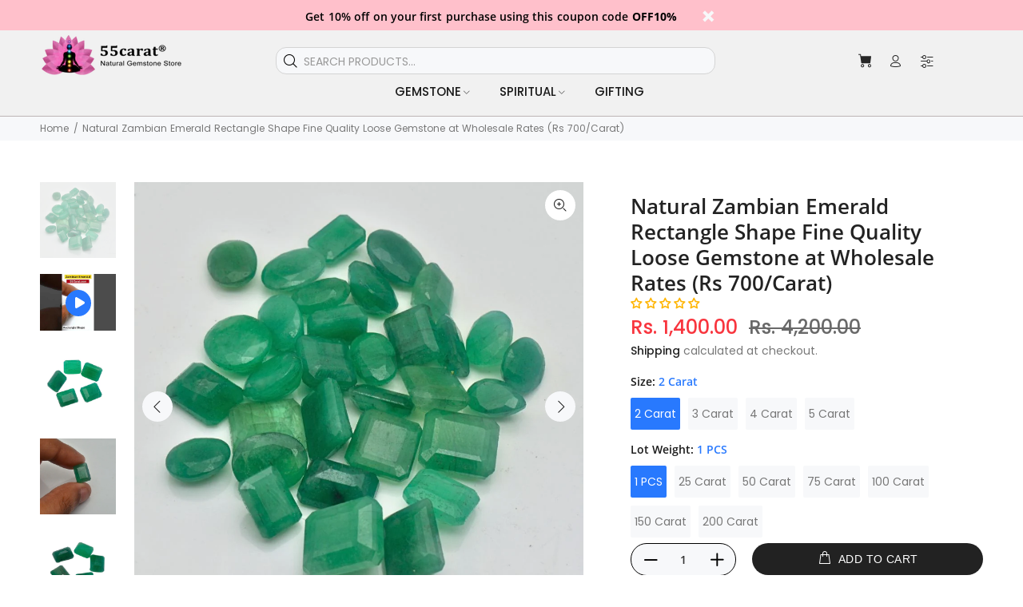

--- FILE ---
content_type: text/html; charset=utf-8
request_url: https://55carat.com/products/natural-zambian-emerald-rectangle-shape-fine-quality-loose-gemstone-at-wholesale-rates-lg-iem-lot4-rec
body_size: 49950
content:
<!doctype html>
<!--[if IE 9]> <html class="ie9 no-js" lang="en"> <![endif]-->
<!--[if (gt IE 9)|!(IE)]><!--> <html class="no-js" lang="en"> <!--<![endif]-->
<head>
  <!-- Basic page needs ================================================== -->
  <meta charset="utf-8">
  <!--[if IE]><meta http-equiv="X-UA-Compatible" content="IE=edge,chrome=1"><![endif]-->
  <meta name="viewport" content="width=device-width,initial-scale=1">
  <meta name="theme-color" content="#2879fe">
  <meta name="keywords" content="Shopify Template" />
  <meta name="author" content="p-themes">
  <link rel="canonical" href="https://55carat.com/products/natural-zambian-emerald-rectangle-shape-fine-quality-loose-gemstone-at-wholesale-rates-lg-iem-lot4-rec"><link rel="shortcut icon" href="//55carat.com/cdn/shop/files/Untitled_drawing_32x32.jpg?v=1672681171" type="image/png"><!-- Title and description ================================================== --><title>Buy Natural Zambian Emerald at Wholesale Rates (Rs 700/Carat) Rectangle Shape Loose Gemstone Fine Quality
&ndash; Shaligrams
</title><meta name="description" content="Gemstones at Wholesale Rate Trader of a wide range of products which include varieties of panna stone gemstone, original Zambian Emerald gemstone, green panna original gemstone, original Zambian emerald gemstone, Zambian emerald pendant for men asthdhatu gemstone and emerald pendant silver for men and women astrological gemstone. oval brilliant, emerald square cut gem."><meta name="timezone" content="US/Arizona"><!-- Social meta ================================================== --><!-- /snippets/social-meta-tags.liquid -->




<meta property="og:site_name" content="Shaligrams">
<meta property="og:url" content="https://55carat.com/products/natural-zambian-emerald-rectangle-shape-fine-quality-loose-gemstone-at-wholesale-rates-lg-iem-lot4-rec">
<meta property="og:title" content="Natural Zambian Emerald Rectangle Shape Fine Quality Loose Gemstone at Wholesale Rates (Rs 700/Carat)">
<meta property="og:type" content="product">
<meta property="og:description" content="Gemstones at Wholesale Rate Trader of a wide range of products which include varieties of panna stone gemstone, original Zambian Emerald gemstone, green panna original gemstone, original Zambian emerald gemstone, Zambian emerald pendant for men asthdhatu gemstone and emerald pendant silver for men and women astrological gemstone. oval brilliant, emerald square cut gem.">

  <meta property="og:price:amount" content="1,400.00">
  <meta property="og:price:currency" content="INR">

<meta property="og:image" content="http://55carat.com/cdn/shop/products/2_e8c785ac-2622-4bb3-b11f-fcec0b487515_1200x1200.jpg?v=1682486606"><meta property="og:image" content="http://55carat.com/cdn/shop/products/1_cae5d8b8-6bd9-4cfa-a079-e6dc1c2fb59f_1200x1200.jpg?v=1682675651"><meta property="og:image" content="http://55carat.com/cdn/shop/products/3_d17061fd-20aa-40b6-893b-c574045d1233_1200x1200.jpg?v=1682675651">
<meta property="og:image:secure_url" content="https://55carat.com/cdn/shop/products/2_e8c785ac-2622-4bb3-b11f-fcec0b487515_1200x1200.jpg?v=1682486606"><meta property="og:image:secure_url" content="https://55carat.com/cdn/shop/products/1_cae5d8b8-6bd9-4cfa-a079-e6dc1c2fb59f_1200x1200.jpg?v=1682675651"><meta property="og:image:secure_url" content="https://55carat.com/cdn/shop/products/3_d17061fd-20aa-40b6-893b-c574045d1233_1200x1200.jpg?v=1682675651">


<meta name="twitter:card" content="summary_large_image">
<meta name="twitter:title" content="Natural Zambian Emerald Rectangle Shape Fine Quality Loose Gemstone at Wholesale Rates (Rs 700/Carat)">
<meta name="twitter:description" content="Gemstones at Wholesale Rate Trader of a wide range of products which include varieties of panna stone gemstone, original Zambian Emerald gemstone, green panna original gemstone, original Zambian emerald gemstone, Zambian emerald pendant for men asthdhatu gemstone and emerald pendant silver for men and women astrological gemstone. oval brilliant, emerald square cut gem.">
<!-- Helpers ================================================== -->

  <!-- CSS ================================================== -->
<link href="//55carat.com/cdn/shop/t/2/assets/theme.css?v=135772462421394939011688042039" rel="stylesheet" type="text/css" media="all" />

<script src="//55carat.com/cdn/shop/t/2/assets/jquery.min.js?v=146653844047132007351662547304" defer="defer"></script><!-- Header hook for plugins ================================================== -->
  <script>window.performance && window.performance.mark && window.performance.mark('shopify.content_for_header.start');</script><meta name="google-site-verification" content="OUK2RPSEBNEdP4DfhOpcL_zcgNO9vk3MzfZJKA20duY">
<meta name="google-site-verification" content="c9nfz78I7rS2f720BIAH6CJVSa01oJaQ8Nxxxp_41C4">
<meta id="shopify-digital-wallet" name="shopify-digital-wallet" content="/55873634401/digital_wallets/dialog">
<link rel="alternate" hreflang="x-default" href="https://55carat.com/products/natural-zambian-emerald-rectangle-shape-fine-quality-loose-gemstone-at-wholesale-rates-lg-iem-lot4-rec">
<link rel="alternate" hreflang="en" href="https://55carat.com/products/natural-zambian-emerald-rectangle-shape-fine-quality-loose-gemstone-at-wholesale-rates-lg-iem-lot4-rec">
<link rel="alternate" hreflang="zh-Hans" href="https://55carat.com/zh/products/natural-zambian-emerald-rectangle-shape-fine-quality-loose-gemstone-at-wholesale-rates-lg-iem-lot4-rec">
<link rel="alternate" hreflang="zh-Hans-AE" href="https://55carat.com/zh/products/natural-zambian-emerald-rectangle-shape-fine-quality-loose-gemstone-at-wholesale-rates-lg-iem-lot4-rec">
<link rel="alternate" hreflang="zh-Hans-AT" href="https://55carat.com/zh/products/natural-zambian-emerald-rectangle-shape-fine-quality-loose-gemstone-at-wholesale-rates-lg-iem-lot4-rec">
<link rel="alternate" hreflang="zh-Hans-AU" href="https://55carat.com/zh/products/natural-zambian-emerald-rectangle-shape-fine-quality-loose-gemstone-at-wholesale-rates-lg-iem-lot4-rec">
<link rel="alternate" hreflang="zh-Hans-BE" href="https://55carat.com/zh/products/natural-zambian-emerald-rectangle-shape-fine-quality-loose-gemstone-at-wholesale-rates-lg-iem-lot4-rec">
<link rel="alternate" hreflang="zh-Hans-CA" href="https://55carat.com/zh/products/natural-zambian-emerald-rectangle-shape-fine-quality-loose-gemstone-at-wholesale-rates-lg-iem-lot4-rec">
<link rel="alternate" hreflang="zh-Hans-CH" href="https://55carat.com/zh/products/natural-zambian-emerald-rectangle-shape-fine-quality-loose-gemstone-at-wholesale-rates-lg-iem-lot4-rec">
<link rel="alternate" hreflang="zh-Hans-CZ" href="https://55carat.com/zh/products/natural-zambian-emerald-rectangle-shape-fine-quality-loose-gemstone-at-wholesale-rates-lg-iem-lot4-rec">
<link rel="alternate" hreflang="zh-Hans-DE" href="https://55carat.com/zh/products/natural-zambian-emerald-rectangle-shape-fine-quality-loose-gemstone-at-wholesale-rates-lg-iem-lot4-rec">
<link rel="alternate" hreflang="zh-Hans-DK" href="https://55carat.com/zh/products/natural-zambian-emerald-rectangle-shape-fine-quality-loose-gemstone-at-wholesale-rates-lg-iem-lot4-rec">
<link rel="alternate" hreflang="zh-Hans-ES" href="https://55carat.com/zh/products/natural-zambian-emerald-rectangle-shape-fine-quality-loose-gemstone-at-wholesale-rates-lg-iem-lot4-rec">
<link rel="alternate" hreflang="zh-Hans-FI" href="https://55carat.com/zh/products/natural-zambian-emerald-rectangle-shape-fine-quality-loose-gemstone-at-wholesale-rates-lg-iem-lot4-rec">
<link rel="alternate" hreflang="zh-Hans-FR" href="https://55carat.com/zh/products/natural-zambian-emerald-rectangle-shape-fine-quality-loose-gemstone-at-wholesale-rates-lg-iem-lot4-rec">
<link rel="alternate" hreflang="zh-Hans-GB" href="https://55carat.com/zh/products/natural-zambian-emerald-rectangle-shape-fine-quality-loose-gemstone-at-wholesale-rates-lg-iem-lot4-rec">
<link rel="alternate" hreflang="zh-Hans-HK" href="https://55carat.com/zh/products/natural-zambian-emerald-rectangle-shape-fine-quality-loose-gemstone-at-wholesale-rates-lg-iem-lot4-rec">
<link rel="alternate" hreflang="zh-Hans-IE" href="https://55carat.com/zh/products/natural-zambian-emerald-rectangle-shape-fine-quality-loose-gemstone-at-wholesale-rates-lg-iem-lot4-rec">
<link rel="alternate" hreflang="zh-Hans-IL" href="https://55carat.com/zh/products/natural-zambian-emerald-rectangle-shape-fine-quality-loose-gemstone-at-wholesale-rates-lg-iem-lot4-rec">
<link rel="alternate" hreflang="zh-Hans-IN" href="https://55carat.com/zh/products/natural-zambian-emerald-rectangle-shape-fine-quality-loose-gemstone-at-wholesale-rates-lg-iem-lot4-rec">
<link rel="alternate" hreflang="zh-Hans-IT" href="https://55carat.com/zh/products/natural-zambian-emerald-rectangle-shape-fine-quality-loose-gemstone-at-wholesale-rates-lg-iem-lot4-rec">
<link rel="alternate" hreflang="zh-Hans-JP" href="https://55carat.com/zh/products/natural-zambian-emerald-rectangle-shape-fine-quality-loose-gemstone-at-wholesale-rates-lg-iem-lot4-rec">
<link rel="alternate" hreflang="zh-Hans-KR" href="https://55carat.com/zh/products/natural-zambian-emerald-rectangle-shape-fine-quality-loose-gemstone-at-wholesale-rates-lg-iem-lot4-rec">
<link rel="alternate" hreflang="zh-Hans-MY" href="https://55carat.com/zh/products/natural-zambian-emerald-rectangle-shape-fine-quality-loose-gemstone-at-wholesale-rates-lg-iem-lot4-rec">
<link rel="alternate" hreflang="zh-Hans-NL" href="https://55carat.com/zh/products/natural-zambian-emerald-rectangle-shape-fine-quality-loose-gemstone-at-wholesale-rates-lg-iem-lot4-rec">
<link rel="alternate" hreflang="zh-Hans-NO" href="https://55carat.com/zh/products/natural-zambian-emerald-rectangle-shape-fine-quality-loose-gemstone-at-wholesale-rates-lg-iem-lot4-rec">
<link rel="alternate" hreflang="zh-Hans-NZ" href="https://55carat.com/zh/products/natural-zambian-emerald-rectangle-shape-fine-quality-loose-gemstone-at-wholesale-rates-lg-iem-lot4-rec">
<link rel="alternate" hreflang="zh-Hans-PL" href="https://55carat.com/zh/products/natural-zambian-emerald-rectangle-shape-fine-quality-loose-gemstone-at-wholesale-rates-lg-iem-lot4-rec">
<link rel="alternate" hreflang="zh-Hans-PT" href="https://55carat.com/zh/products/natural-zambian-emerald-rectangle-shape-fine-quality-loose-gemstone-at-wholesale-rates-lg-iem-lot4-rec">
<link rel="alternate" hreflang="zh-Hans-SE" href="https://55carat.com/zh/products/natural-zambian-emerald-rectangle-shape-fine-quality-loose-gemstone-at-wholesale-rates-lg-iem-lot4-rec">
<link rel="alternate" hreflang="zh-Hans-SG" href="https://55carat.com/zh/products/natural-zambian-emerald-rectangle-shape-fine-quality-loose-gemstone-at-wholesale-rates-lg-iem-lot4-rec">
<link rel="alternate" hreflang="zh-Hans-US" href="https://55carat.com/zh/products/natural-zambian-emerald-rectangle-shape-fine-quality-loose-gemstone-at-wholesale-rates-lg-iem-lot4-rec">
<link rel="alternate" type="application/json+oembed" href="https://55carat.com/products/natural-zambian-emerald-rectangle-shape-fine-quality-loose-gemstone-at-wholesale-rates-lg-iem-lot4-rec.oembed">
<script async="async" src="/checkouts/internal/preloads.js?locale=en-IN"></script>
<script id="shopify-features" type="application/json">{"accessToken":"d9fb7337d8cafd7144584b5f89424961","betas":["rich-media-storefront-analytics"],"domain":"55carat.com","predictiveSearch":true,"shopId":55873634401,"locale":"en"}</script>
<script>var Shopify = Shopify || {};
Shopify.shop = "shaligrams.myshopify.com";
Shopify.locale = "en";
Shopify.currency = {"active":"INR","rate":"1.0"};
Shopify.country = "IN";
Shopify.theme = {"name":"Install-me-wokiee-v-2-2-1-shopify-2-0","id":122578337889,"schema_name":"Wokiee","schema_version":"2.2.1 shopify 2.0","theme_store_id":null,"role":"main"};
Shopify.theme.handle = "null";
Shopify.theme.style = {"id":null,"handle":null};
Shopify.cdnHost = "55carat.com/cdn";
Shopify.routes = Shopify.routes || {};
Shopify.routes.root = "/";</script>
<script type="module">!function(o){(o.Shopify=o.Shopify||{}).modules=!0}(window);</script>
<script>!function(o){function n(){var o=[];function n(){o.push(Array.prototype.slice.apply(arguments))}return n.q=o,n}var t=o.Shopify=o.Shopify||{};t.loadFeatures=n(),t.autoloadFeatures=n()}(window);</script>
<script id="shop-js-analytics" type="application/json">{"pageType":"product"}</script>
<script defer="defer" async type="module" src="//55carat.com/cdn/shopifycloud/shop-js/modules/v2/client.init-shop-cart-sync_BApSsMSl.en.esm.js"></script>
<script defer="defer" async type="module" src="//55carat.com/cdn/shopifycloud/shop-js/modules/v2/chunk.common_CBoos6YZ.esm.js"></script>
<script type="module">
  await import("//55carat.com/cdn/shopifycloud/shop-js/modules/v2/client.init-shop-cart-sync_BApSsMSl.en.esm.js");
await import("//55carat.com/cdn/shopifycloud/shop-js/modules/v2/chunk.common_CBoos6YZ.esm.js");

  window.Shopify.SignInWithShop?.initShopCartSync?.({"fedCMEnabled":true,"windoidEnabled":true});

</script>
<script id="__st">var __st={"a":55873634401,"offset":-18000,"reqid":"7778d55e-d4bc-4b79-bbac-8bcbdf770ec8-1768936586","pageurl":"55carat.com\/products\/natural-zambian-emerald-rectangle-shape-fine-quality-loose-gemstone-at-wholesale-rates-lg-iem-lot4-rec","u":"f7bd4528eec3","p":"product","rtyp":"product","rid":6962493096033};</script>
<script>window.ShopifyPaypalV4VisibilityTracking = true;</script>
<script id="captcha-bootstrap">!function(){'use strict';const t='contact',e='account',n='new_comment',o=[[t,t],['blogs',n],['comments',n],[t,'customer']],c=[[e,'customer_login'],[e,'guest_login'],[e,'recover_customer_password'],[e,'create_customer']],r=t=>t.map((([t,e])=>`form[action*='/${t}']:not([data-nocaptcha='true']) input[name='form_type'][value='${e}']`)).join(','),a=t=>()=>t?[...document.querySelectorAll(t)].map((t=>t.form)):[];function s(){const t=[...o],e=r(t);return a(e)}const i='password',u='form_key',d=['recaptcha-v3-token','g-recaptcha-response','h-captcha-response',i],f=()=>{try{return window.sessionStorage}catch{return}},m='__shopify_v',_=t=>t.elements[u];function p(t,e,n=!1){try{const o=window.sessionStorage,c=JSON.parse(o.getItem(e)),{data:r}=function(t){const{data:e,action:n}=t;return t[m]||n?{data:e,action:n}:{data:t,action:n}}(c);for(const[e,n]of Object.entries(r))t.elements[e]&&(t.elements[e].value=n);n&&o.removeItem(e)}catch(o){console.error('form repopulation failed',{error:o})}}const l='form_type',E='cptcha';function T(t){t.dataset[E]=!0}const w=window,h=w.document,L='Shopify',v='ce_forms',y='captcha';let A=!1;((t,e)=>{const n=(g='f06e6c50-85a8-45c8-87d0-21a2b65856fe',I='https://cdn.shopify.com/shopifycloud/storefront-forms-hcaptcha/ce_storefront_forms_captcha_hcaptcha.v1.5.2.iife.js',D={infoText:'Protected by hCaptcha',privacyText:'Privacy',termsText:'Terms'},(t,e,n)=>{const o=w[L][v],c=o.bindForm;if(c)return c(t,g,e,D).then(n);var r;o.q.push([[t,g,e,D],n]),r=I,A||(h.body.append(Object.assign(h.createElement('script'),{id:'captcha-provider',async:!0,src:r})),A=!0)});var g,I,D;w[L]=w[L]||{},w[L][v]=w[L][v]||{},w[L][v].q=[],w[L][y]=w[L][y]||{},w[L][y].protect=function(t,e){n(t,void 0,e),T(t)},Object.freeze(w[L][y]),function(t,e,n,w,h,L){const[v,y,A,g]=function(t,e,n){const i=e?o:[],u=t?c:[],d=[...i,...u],f=r(d),m=r(i),_=r(d.filter((([t,e])=>n.includes(e))));return[a(f),a(m),a(_),s()]}(w,h,L),I=t=>{const e=t.target;return e instanceof HTMLFormElement?e:e&&e.form},D=t=>v().includes(t);t.addEventListener('submit',(t=>{const e=I(t);if(!e)return;const n=D(e)&&!e.dataset.hcaptchaBound&&!e.dataset.recaptchaBound,o=_(e),c=g().includes(e)&&(!o||!o.value);(n||c)&&t.preventDefault(),c&&!n&&(function(t){try{if(!f())return;!function(t){const e=f();if(!e)return;const n=_(t);if(!n)return;const o=n.value;o&&e.removeItem(o)}(t);const e=Array.from(Array(32),(()=>Math.random().toString(36)[2])).join('');!function(t,e){_(t)||t.append(Object.assign(document.createElement('input'),{type:'hidden',name:u})),t.elements[u].value=e}(t,e),function(t,e){const n=f();if(!n)return;const o=[...t.querySelectorAll(`input[type='${i}']`)].map((({name:t})=>t)),c=[...d,...o],r={};for(const[a,s]of new FormData(t).entries())c.includes(a)||(r[a]=s);n.setItem(e,JSON.stringify({[m]:1,action:t.action,data:r}))}(t,e)}catch(e){console.error('failed to persist form',e)}}(e),e.submit())}));const S=(t,e)=>{t&&!t.dataset[E]&&(n(t,e.some((e=>e===t))),T(t))};for(const o of['focusin','change'])t.addEventListener(o,(t=>{const e=I(t);D(e)&&S(e,y())}));const B=e.get('form_key'),M=e.get(l),P=B&&M;t.addEventListener('DOMContentLoaded',(()=>{const t=y();if(P)for(const e of t)e.elements[l].value===M&&p(e,B);[...new Set([...A(),...v().filter((t=>'true'===t.dataset.shopifyCaptcha))])].forEach((e=>S(e,t)))}))}(h,new URLSearchParams(w.location.search),n,t,e,['guest_login'])})(!0,!0)}();</script>
<script integrity="sha256-4kQ18oKyAcykRKYeNunJcIwy7WH5gtpwJnB7kiuLZ1E=" data-source-attribution="shopify.loadfeatures" defer="defer" src="//55carat.com/cdn/shopifycloud/storefront/assets/storefront/load_feature-a0a9edcb.js" crossorigin="anonymous"></script>
<script data-source-attribution="shopify.dynamic_checkout.dynamic.init">var Shopify=Shopify||{};Shopify.PaymentButton=Shopify.PaymentButton||{isStorefrontPortableWallets:!0,init:function(){window.Shopify.PaymentButton.init=function(){};var t=document.createElement("script");t.src="https://55carat.com/cdn/shopifycloud/portable-wallets/latest/portable-wallets.en.js",t.type="module",document.head.appendChild(t)}};
</script>
<script data-source-attribution="shopify.dynamic_checkout.buyer_consent">
  function portableWalletsHideBuyerConsent(e){var t=document.getElementById("shopify-buyer-consent"),n=document.getElementById("shopify-subscription-policy-button");t&&n&&(t.classList.add("hidden"),t.setAttribute("aria-hidden","true"),n.removeEventListener("click",e))}function portableWalletsShowBuyerConsent(e){var t=document.getElementById("shopify-buyer-consent"),n=document.getElementById("shopify-subscription-policy-button");t&&n&&(t.classList.remove("hidden"),t.removeAttribute("aria-hidden"),n.addEventListener("click",e))}window.Shopify?.PaymentButton&&(window.Shopify.PaymentButton.hideBuyerConsent=portableWalletsHideBuyerConsent,window.Shopify.PaymentButton.showBuyerConsent=portableWalletsShowBuyerConsent);
</script>
<script>
  function portableWalletsCleanup(e){e&&e.src&&console.error("Failed to load portable wallets script "+e.src);var t=document.querySelectorAll("shopify-accelerated-checkout .shopify-payment-button__skeleton, shopify-accelerated-checkout-cart .wallet-cart-button__skeleton"),e=document.getElementById("shopify-buyer-consent");for(let e=0;e<t.length;e++)t[e].remove();e&&e.remove()}function portableWalletsNotLoadedAsModule(e){e instanceof ErrorEvent&&"string"==typeof e.message&&e.message.includes("import.meta")&&"string"==typeof e.filename&&e.filename.includes("portable-wallets")&&(window.removeEventListener("error",portableWalletsNotLoadedAsModule),window.Shopify.PaymentButton.failedToLoad=e,"loading"===document.readyState?document.addEventListener("DOMContentLoaded",window.Shopify.PaymentButton.init):window.Shopify.PaymentButton.init())}window.addEventListener("error",portableWalletsNotLoadedAsModule);
</script>

<script type="module" src="https://55carat.com/cdn/shopifycloud/portable-wallets/latest/portable-wallets.en.js" onError="portableWalletsCleanup(this)" crossorigin="anonymous"></script>
<script nomodule>
  document.addEventListener("DOMContentLoaded", portableWalletsCleanup);
</script>

<link id="shopify-accelerated-checkout-styles" rel="stylesheet" media="screen" href="https://55carat.com/cdn/shopifycloud/portable-wallets/latest/accelerated-checkout-backwards-compat.css" crossorigin="anonymous">
<style id="shopify-accelerated-checkout-cart">
        #shopify-buyer-consent {
  margin-top: 1em;
  display: inline-block;
  width: 100%;
}

#shopify-buyer-consent.hidden {
  display: none;
}

#shopify-subscription-policy-button {
  background: none;
  border: none;
  padding: 0;
  text-decoration: underline;
  font-size: inherit;
  cursor: pointer;
}

#shopify-subscription-policy-button::before {
  box-shadow: none;
}

      </style>
<script id="sections-script" data-sections="promo-fixed" defer="defer" src="//55carat.com/cdn/shop/t/2/compiled_assets/scripts.js?v=2065"></script>
<script>window.performance && window.performance.mark && window.performance.mark('shopify.content_for_header.end');</script>
  <!-- /Header hook for plugins ================================================== --><style>
    .tt-flbtn.disabled{
    opacity: 0.3;
    }
  </style>

<link href="//55carat.com/cdn/shop/t/2/assets/custom-styles.css?v=89128649910782562941678094690" rel="stylesheet" type="text/css" media="all" />
  
<!-- Start of Judge.me Core -->
<link rel="dns-prefetch" href="https://cdn.judge.me/">
<script data-cfasync='false' class='jdgm-settings-script'>window.jdgmSettings={"pagination":5,"disable_web_reviews":false,"badge_no_review_text":"No reviews","badge_n_reviews_text":"{{ n }} review/reviews","badge_star_color":"#ffb503","hide_badge_preview_if_no_reviews":false,"badge_hide_text":true,"enforce_center_preview_badge":false,"widget_title":"Customer Reviews","widget_open_form_text":"Write a review","widget_close_form_text":"Cancel review","widget_refresh_page_text":"Refresh page","widget_summary_text":"Based on {{ number_of_reviews }} review/reviews","widget_no_review_text":"Be the first to write a review","widget_name_field_text":"Display name","widget_verified_name_field_text":"Verified Name (public)","widget_name_placeholder_text":"Display name","widget_required_field_error_text":"This field is required.","widget_email_field_text":"Email address","widget_verified_email_field_text":"Verified Email (private, can not be edited)","widget_email_placeholder_text":"Your email address","widget_email_field_error_text":"Please enter a valid email address.","widget_rating_field_text":"Rating","widget_review_title_field_text":"Review Title","widget_review_title_placeholder_text":"Give your review a title","widget_review_body_field_text":"Review content","widget_review_body_placeholder_text":"Start writing here...","widget_pictures_field_text":"Picture/Video (optional)","widget_submit_review_text":"Submit Review","widget_submit_verified_review_text":"Submit Verified Review","widget_submit_success_msg_with_auto_publish":"Thank you! Please refresh the page in a few moments to see your review. You can remove or edit your review by logging into \u003ca href='https://judge.me/login' target='_blank' rel='nofollow noopener'\u003eJudge.me\u003c/a\u003e","widget_submit_success_msg_no_auto_publish":"Thank you! Your review will be published as soon as it is approved by the shop admin. You can remove or edit your review by logging into \u003ca href='https://judge.me/login' target='_blank' rel='nofollow noopener'\u003eJudge.me\u003c/a\u003e","widget_show_default_reviews_out_of_total_text":"Showing {{ n_reviews_shown }} out of {{ n_reviews }} reviews.","widget_show_all_link_text":"Show all","widget_show_less_link_text":"Show less","widget_author_said_text":"{{ reviewer_name }} said:","widget_days_text":"{{ n }} days ago","widget_weeks_text":"{{ n }} week/weeks ago","widget_months_text":"{{ n }} month/months ago","widget_years_text":"{{ n }} year/years ago","widget_yesterday_text":"Yesterday","widget_today_text":"Today","widget_replied_text":"\u003e\u003e {{ shop_name }} replied:","widget_read_more_text":"Read more","widget_reviewer_name_as_initial":"","widget_rating_filter_color":"#fbcd0a","widget_rating_filter_see_all_text":"See all reviews","widget_sorting_most_recent_text":"Most Recent","widget_sorting_highest_rating_text":"Highest Rating","widget_sorting_lowest_rating_text":"Lowest Rating","widget_sorting_with_pictures_text":"Only Pictures","widget_sorting_most_helpful_text":"Most Helpful","widget_open_question_form_text":"Ask a question","widget_reviews_subtab_text":"Reviews","widget_questions_subtab_text":"Questions","widget_question_label_text":"Question","widget_answer_label_text":"Answer","widget_question_placeholder_text":"Write your question here","widget_submit_question_text":"Submit Question","widget_question_submit_success_text":"Thank you for your question! We will notify you once it gets answered.","widget_star_color":"#ffb503","verified_badge_text":"Verified","verified_badge_bg_color":"","verified_badge_text_color":"","verified_badge_placement":"left-of-reviewer-name","widget_review_max_height":"","widget_hide_border":false,"widget_social_share":false,"widget_thumb":false,"widget_review_location_show":false,"widget_location_format":"","all_reviews_include_out_of_store_products":true,"all_reviews_out_of_store_text":"(out of store)","all_reviews_pagination":100,"all_reviews_product_name_prefix_text":"about","enable_review_pictures":true,"enable_question_anwser":false,"widget_theme":"default","review_date_format":"mm/dd/yyyy","default_sort_method":"most-recent","widget_product_reviews_subtab_text":"Product Reviews","widget_shop_reviews_subtab_text":"Shop Reviews","widget_other_products_reviews_text":"Reviews for other products","widget_store_reviews_subtab_text":"Store reviews","widget_no_store_reviews_text":"This store hasn't received any reviews yet","widget_web_restriction_product_reviews_text":"This product hasn't received any reviews yet","widget_no_items_text":"No items found","widget_show_more_text":"Show more","widget_write_a_store_review_text":"Write a Store Review","widget_other_languages_heading":"Reviews in Other Languages","widget_translate_review_text":"Translate review to {{ language }}","widget_translating_review_text":"Translating...","widget_show_original_translation_text":"Show original ({{ language }})","widget_translate_review_failed_text":"Review couldn't be translated.","widget_translate_review_retry_text":"Retry","widget_translate_review_try_again_later_text":"Try again later","show_product_url_for_grouped_product":false,"widget_sorting_pictures_first_text":"Pictures First","show_pictures_on_all_rev_page_mobile":false,"show_pictures_on_all_rev_page_desktop":false,"floating_tab_hide_mobile_install_preference":false,"floating_tab_button_name":"★ Reviews","floating_tab_title":"Let customers speak for us","floating_tab_button_color":"","floating_tab_button_background_color":"","floating_tab_url":"","floating_tab_url_enabled":false,"floating_tab_tab_style":"text","all_reviews_text_badge_text":"Customers rate us {{ shop.metafields.judgeme.all_reviews_rating | round: 1 }}/5 based on {{ shop.metafields.judgeme.all_reviews_count }} reviews.","all_reviews_text_badge_text_branded_style":"{{ shop.metafields.judgeme.all_reviews_rating | round: 1 }} out of 5 stars based on {{ shop.metafields.judgeme.all_reviews_count }} reviews","is_all_reviews_text_badge_a_link":false,"show_stars_for_all_reviews_text_badge":false,"all_reviews_text_badge_url":"","all_reviews_text_style":"text","all_reviews_text_color_style":"judgeme_brand_color","all_reviews_text_color":"#108474","all_reviews_text_show_jm_brand":true,"featured_carousel_show_header":true,"featured_carousel_title":"Let customers speak for us","testimonials_carousel_title":"Customers are saying","videos_carousel_title":"Real customer stories","cards_carousel_title":"Customers are saying","featured_carousel_count_text":"from {{ n }} reviews","featured_carousel_add_link_to_all_reviews_page":false,"featured_carousel_url":"","featured_carousel_show_images":true,"featured_carousel_autoslide_interval":5,"featured_carousel_arrows_on_the_sides":false,"featured_carousel_height":250,"featured_carousel_width":80,"featured_carousel_image_size":0,"featured_carousel_image_height":250,"featured_carousel_arrow_color":"#eeeeee","verified_count_badge_style":"vintage","verified_count_badge_orientation":"horizontal","verified_count_badge_color_style":"judgeme_brand_color","verified_count_badge_color":"#108474","is_verified_count_badge_a_link":false,"verified_count_badge_url":"","verified_count_badge_show_jm_brand":true,"widget_rating_preset_default":5,"widget_first_sub_tab":"product-reviews","widget_show_histogram":true,"widget_histogram_use_custom_color":false,"widget_pagination_use_custom_color":false,"widget_star_use_custom_color":true,"widget_verified_badge_use_custom_color":false,"widget_write_review_use_custom_color":false,"picture_reminder_submit_button":"Upload Pictures","enable_review_videos":false,"mute_video_by_default":false,"widget_sorting_videos_first_text":"Videos First","widget_review_pending_text":"Pending","featured_carousel_items_for_large_screen":3,"social_share_options_order":"Facebook,Twitter","remove_microdata_snippet":false,"disable_json_ld":false,"enable_json_ld_products":false,"preview_badge_show_question_text":false,"preview_badge_no_question_text":"No questions","preview_badge_n_question_text":"{{ number_of_questions }} question/questions","qa_badge_show_icon":false,"qa_badge_position":"same-row","remove_judgeme_branding":false,"widget_add_search_bar":false,"widget_search_bar_placeholder":"Search","widget_sorting_verified_only_text":"Verified only","featured_carousel_theme":"default","featured_carousel_show_rating":true,"featured_carousel_show_title":true,"featured_carousel_show_body":true,"featured_carousel_show_date":false,"featured_carousel_show_reviewer":true,"featured_carousel_show_product":false,"featured_carousel_header_background_color":"#108474","featured_carousel_header_text_color":"#ffffff","featured_carousel_name_product_separator":"reviewed","featured_carousel_full_star_background":"#108474","featured_carousel_empty_star_background":"#dadada","featured_carousel_vertical_theme_background":"#f9fafb","featured_carousel_verified_badge_enable":false,"featured_carousel_verified_badge_color":"#108474","featured_carousel_border_style":"round","featured_carousel_review_line_length_limit":3,"featured_carousel_more_reviews_button_text":"Read more reviews","featured_carousel_view_product_button_text":"View product","all_reviews_page_load_reviews_on":"scroll","all_reviews_page_load_more_text":"Load More Reviews","disable_fb_tab_reviews":false,"enable_ajax_cdn_cache":false,"widget_public_name_text":"displayed publicly like","default_reviewer_name":"John Smith","default_reviewer_name_has_non_latin":true,"widget_reviewer_anonymous":"Anonymous","medals_widget_title":"Judge.me Review Medals","medals_widget_background_color":"#f9fafb","medals_widget_position":"footer_all_pages","medals_widget_border_color":"#f9fafb","medals_widget_verified_text_position":"left","medals_widget_use_monochromatic_version":false,"medals_widget_elements_color":"#108474","show_reviewer_avatar":true,"widget_invalid_yt_video_url_error_text":"Not a YouTube video URL","widget_max_length_field_error_text":"Please enter no more than {0} characters.","widget_show_country_flag":false,"widget_show_collected_via_shop_app":true,"widget_verified_by_shop_badge_style":"light","widget_verified_by_shop_text":"Verified by Shop","widget_show_photo_gallery":false,"widget_load_with_code_splitting":true,"widget_ugc_install_preference":false,"widget_ugc_title":"Made by us, Shared by you","widget_ugc_subtitle":"Tag us to see your picture featured in our page","widget_ugc_arrows_color":"#ffffff","widget_ugc_primary_button_text":"Buy Now","widget_ugc_primary_button_background_color":"#108474","widget_ugc_primary_button_text_color":"#ffffff","widget_ugc_primary_button_border_width":"0","widget_ugc_primary_button_border_style":"none","widget_ugc_primary_button_border_color":"#108474","widget_ugc_primary_button_border_radius":"25","widget_ugc_secondary_button_text":"Load More","widget_ugc_secondary_button_background_color":"#ffffff","widget_ugc_secondary_button_text_color":"#108474","widget_ugc_secondary_button_border_width":"2","widget_ugc_secondary_button_border_style":"solid","widget_ugc_secondary_button_border_color":"#108474","widget_ugc_secondary_button_border_radius":"25","widget_ugc_reviews_button_text":"View Reviews","widget_ugc_reviews_button_background_color":"#ffffff","widget_ugc_reviews_button_text_color":"#108474","widget_ugc_reviews_button_border_width":"2","widget_ugc_reviews_button_border_style":"solid","widget_ugc_reviews_button_border_color":"#108474","widget_ugc_reviews_button_border_radius":"25","widget_ugc_reviews_button_link_to":"judgeme-reviews-page","widget_ugc_show_post_date":true,"widget_ugc_max_width":"800","widget_rating_metafield_value_type":true,"widget_primary_color":"#454545","widget_enable_secondary_color":false,"widget_secondary_color":"#edf5f5","widget_summary_average_rating_text":"{{ average_rating }} out of 5","widget_media_grid_title":"Customer photos \u0026 videos","widget_media_grid_see_more_text":"See more","widget_round_style":false,"widget_show_product_medals":true,"widget_verified_by_judgeme_text":"Verified by Judge.me","widget_show_store_medals":true,"widget_verified_by_judgeme_text_in_store_medals":"Verified by Judge.me","widget_media_field_exceed_quantity_message":"Sorry, we can only accept {{ max_media }} for one review.","widget_media_field_exceed_limit_message":"{{ file_name }} is too large, please select a {{ media_type }} less than {{ size_limit }}MB.","widget_review_submitted_text":"Review Submitted!","widget_question_submitted_text":"Question Submitted!","widget_close_form_text_question":"Cancel","widget_write_your_answer_here_text":"Write your answer here","widget_enabled_branded_link":true,"widget_show_collected_by_judgeme":true,"widget_reviewer_name_color":"","widget_write_review_text_color":"","widget_write_review_bg_color":"","widget_collected_by_judgeme_text":"collected by Judge.me","widget_pagination_type":"standard","widget_load_more_text":"Load More","widget_load_more_color":"#108474","widget_full_review_text":"Full Review","widget_read_more_reviews_text":"Read More Reviews","widget_read_questions_text":"Read Questions","widget_questions_and_answers_text":"Questions \u0026 Answers","widget_verified_by_text":"Verified by","widget_verified_text":"Verified","widget_number_of_reviews_text":"{{ number_of_reviews }} reviews","widget_back_button_text":"Back","widget_next_button_text":"Next","widget_custom_forms_filter_button":"Filters","custom_forms_style":"vertical","widget_show_review_information":false,"how_reviews_are_collected":"How reviews are collected?","widget_show_review_keywords":false,"widget_gdpr_statement":"How we use your data: We'll only contact you about the review you left, and only if necessary. By submitting your review, you agree to Judge.me's \u003ca href='https://judge.me/terms' target='_blank' rel='nofollow noopener'\u003eterms\u003c/a\u003e, \u003ca href='https://judge.me/privacy' target='_blank' rel='nofollow noopener'\u003eprivacy\u003c/a\u003e and \u003ca href='https://judge.me/content-policy' target='_blank' rel='nofollow noopener'\u003econtent\u003c/a\u003e policies.","widget_multilingual_sorting_enabled":false,"widget_translate_review_content_enabled":false,"widget_translate_review_content_method":"manual","popup_widget_review_selection":"automatically_with_pictures","popup_widget_round_border_style":true,"popup_widget_show_title":true,"popup_widget_show_body":true,"popup_widget_show_reviewer":false,"popup_widget_show_product":true,"popup_widget_show_pictures":true,"popup_widget_use_review_picture":true,"popup_widget_show_on_home_page":true,"popup_widget_show_on_product_page":true,"popup_widget_show_on_collection_page":true,"popup_widget_show_on_cart_page":true,"popup_widget_position":"bottom_left","popup_widget_first_review_delay":5,"popup_widget_duration":5,"popup_widget_interval":5,"popup_widget_review_count":5,"popup_widget_hide_on_mobile":true,"review_snippet_widget_round_border_style":true,"review_snippet_widget_card_color":"#FFFFFF","review_snippet_widget_slider_arrows_background_color":"#FFFFFF","review_snippet_widget_slider_arrows_color":"#000000","review_snippet_widget_star_color":"#108474","show_product_variant":false,"all_reviews_product_variant_label_text":"Variant: ","widget_show_verified_branding":false,"widget_ai_summary_title":"Customers say","widget_ai_summary_disclaimer":"AI-powered review summary based on recent customer reviews","widget_show_ai_summary":false,"widget_show_ai_summary_bg":false,"widget_show_review_title_input":true,"redirect_reviewers_invited_via_email":"review_widget","request_store_review_after_product_review":false,"request_review_other_products_in_order":false,"review_form_color_scheme":"default","review_form_corner_style":"square","review_form_star_color":{},"review_form_text_color":"#333333","review_form_background_color":"#ffffff","review_form_field_background_color":"#fafafa","review_form_button_color":{},"review_form_button_text_color":"#ffffff","review_form_modal_overlay_color":"#000000","review_content_screen_title_text":"How would you rate this product?","review_content_introduction_text":"We would love it if you would share a bit about your experience.","store_review_form_title_text":"How would you rate this store?","store_review_form_introduction_text":"We would love it if you would share a bit about your experience.","show_review_guidance_text":true,"one_star_review_guidance_text":"Poor","five_star_review_guidance_text":"Great","customer_information_screen_title_text":"About you","customer_information_introduction_text":"Please tell us more about you.","custom_questions_screen_title_text":"Your experience in more detail","custom_questions_introduction_text":"Here are a few questions to help us understand more about your experience.","review_submitted_screen_title_text":"Thanks for your review!","review_submitted_screen_thank_you_text":"We are processing it and it will appear on the store soon.","review_submitted_screen_email_verification_text":"Please confirm your email by clicking the link we just sent you. This helps us keep reviews authentic.","review_submitted_request_store_review_text":"Would you like to share your experience of shopping with us?","review_submitted_review_other_products_text":"Would you like to review these products?","store_review_screen_title_text":"Would you like to share your experience of shopping with us?","store_review_introduction_text":"We value your feedback and use it to improve. Please share any thoughts or suggestions you have.","reviewer_media_screen_title_picture_text":"Share a picture","reviewer_media_introduction_picture_text":"Upload a photo to support your review.","reviewer_media_screen_title_video_text":"Share a video","reviewer_media_introduction_video_text":"Upload a video to support your review.","reviewer_media_screen_title_picture_or_video_text":"Share a picture or video","reviewer_media_introduction_picture_or_video_text":"Upload a photo or video to support your review.","reviewer_media_youtube_url_text":"Paste your Youtube URL here","advanced_settings_next_step_button_text":"Next","advanced_settings_close_review_button_text":"Close","modal_write_review_flow":false,"write_review_flow_required_text":"Required","write_review_flow_privacy_message_text":"We respect your privacy.","write_review_flow_anonymous_text":"Post review as anonymous","write_review_flow_visibility_text":"This won't be visible to other customers.","write_review_flow_multiple_selection_help_text":"Select as many as you like","write_review_flow_single_selection_help_text":"Select one option","write_review_flow_required_field_error_text":"This field is required","write_review_flow_invalid_email_error_text":"Please enter a valid email address","write_review_flow_max_length_error_text":"Max. {{ max_length }} characters.","write_review_flow_media_upload_text":"\u003cb\u003eClick to upload\u003c/b\u003e or drag and drop","write_review_flow_gdpr_statement":"We'll only contact you about your review if necessary. By submitting your review, you agree to our \u003ca href='https://judge.me/terms' target='_blank' rel='nofollow noopener'\u003eterms and conditions\u003c/a\u003e and \u003ca href='https://judge.me/privacy' target='_blank' rel='nofollow noopener'\u003eprivacy policy\u003c/a\u003e.","rating_only_reviews_enabled":false,"show_negative_reviews_help_screen":false,"new_review_flow_help_screen_rating_threshold":3,"negative_review_resolution_screen_title_text":"Tell us more","negative_review_resolution_text":"Your experience matters to us. If there were issues with your purchase, we're here to help. Feel free to reach out to us, we'd love the opportunity to make things right.","negative_review_resolution_button_text":"Contact us","negative_review_resolution_proceed_with_review_text":"Leave a review","negative_review_resolution_subject":"Issue with purchase from {{ shop_name }}.{{ order_name }}","preview_badge_collection_page_install_status":false,"widget_review_custom_css":"","preview_badge_custom_css":"","preview_badge_stars_count":"5-stars","featured_carousel_custom_css":"","floating_tab_custom_css":"","all_reviews_widget_custom_css":"","medals_widget_custom_css":"","verified_badge_custom_css":"","all_reviews_text_custom_css":"","transparency_badges_collected_via_store_invite":false,"transparency_badges_from_another_provider":false,"transparency_badges_collected_from_store_visitor":false,"transparency_badges_collected_by_verified_review_provider":false,"transparency_badges_earned_reward":false,"transparency_badges_collected_via_store_invite_text":"Review collected via store invitation","transparency_badges_from_another_provider_text":"Review collected from another provider","transparency_badges_collected_from_store_visitor_text":"Review collected from a store visitor","transparency_badges_written_in_google_text":"Review written in Google","transparency_badges_written_in_etsy_text":"Review written in Etsy","transparency_badges_written_in_shop_app_text":"Review written in Shop App","transparency_badges_earned_reward_text":"Review earned a reward for future purchase","product_review_widget_per_page":10,"widget_store_review_label_text":"Review about the store","checkout_comment_extension_title_on_product_page":"Customer Comments","checkout_comment_extension_num_latest_comment_show":5,"checkout_comment_extension_format":"name_and_timestamp","checkout_comment_customer_name":"last_initial","checkout_comment_comment_notification":true,"preview_badge_collection_page_install_preference":true,"preview_badge_home_page_install_preference":true,"preview_badge_product_page_install_preference":true,"review_widget_install_preference":"","review_carousel_install_preference":false,"floating_reviews_tab_install_preference":"none","verified_reviews_count_badge_install_preference":false,"all_reviews_text_install_preference":false,"review_widget_best_location":true,"judgeme_medals_install_preference":false,"review_widget_revamp_enabled":false,"review_widget_qna_enabled":false,"review_widget_header_theme":"minimal","review_widget_widget_title_enabled":true,"review_widget_header_text_size":"medium","review_widget_header_text_weight":"regular","review_widget_average_rating_style":"compact","review_widget_bar_chart_enabled":true,"review_widget_bar_chart_type":"numbers","review_widget_bar_chart_style":"standard","review_widget_expanded_media_gallery_enabled":false,"review_widget_reviews_section_theme":"standard","review_widget_image_style":"thumbnails","review_widget_review_image_ratio":"square","review_widget_stars_size":"medium","review_widget_verified_badge":"standard_text","review_widget_review_title_text_size":"medium","review_widget_review_text_size":"medium","review_widget_review_text_length":"medium","review_widget_number_of_columns_desktop":3,"review_widget_carousel_transition_speed":5,"review_widget_custom_questions_answers_display":"always","review_widget_button_text_color":"#FFFFFF","review_widget_text_color":"#000000","review_widget_lighter_text_color":"#7B7B7B","review_widget_corner_styling":"soft","review_widget_review_word_singular":"review","review_widget_review_word_plural":"reviews","review_widget_voting_label":"Helpful?","review_widget_shop_reply_label":"Reply from {{ shop_name }}:","review_widget_filters_title":"Filters","qna_widget_question_word_singular":"Question","qna_widget_question_word_plural":"Questions","qna_widget_answer_reply_label":"Answer from {{ answerer_name }}:","qna_content_screen_title_text":"Ask a question about this product","qna_widget_question_required_field_error_text":"Please enter your question.","qna_widget_flow_gdpr_statement":"We'll only contact you about your question if necessary. By submitting your question, you agree to our \u003ca href='https://judge.me/terms' target='_blank' rel='nofollow noopener'\u003eterms and conditions\u003c/a\u003e and \u003ca href='https://judge.me/privacy' target='_blank' rel='nofollow noopener'\u003eprivacy policy\u003c/a\u003e.","qna_widget_question_submitted_text":"Thanks for your question!","qna_widget_close_form_text_question":"Close","qna_widget_question_submit_success_text":"We’ll notify you by email when your question is answered.","all_reviews_widget_v2025_enabled":false,"all_reviews_widget_v2025_header_theme":"default","all_reviews_widget_v2025_widget_title_enabled":true,"all_reviews_widget_v2025_header_text_size":"medium","all_reviews_widget_v2025_header_text_weight":"regular","all_reviews_widget_v2025_average_rating_style":"compact","all_reviews_widget_v2025_bar_chart_enabled":true,"all_reviews_widget_v2025_bar_chart_type":"numbers","all_reviews_widget_v2025_bar_chart_style":"standard","all_reviews_widget_v2025_expanded_media_gallery_enabled":false,"all_reviews_widget_v2025_show_store_medals":true,"all_reviews_widget_v2025_show_photo_gallery":true,"all_reviews_widget_v2025_show_review_keywords":false,"all_reviews_widget_v2025_show_ai_summary":false,"all_reviews_widget_v2025_show_ai_summary_bg":false,"all_reviews_widget_v2025_add_search_bar":false,"all_reviews_widget_v2025_default_sort_method":"most-recent","all_reviews_widget_v2025_reviews_per_page":10,"all_reviews_widget_v2025_reviews_section_theme":"default","all_reviews_widget_v2025_image_style":"thumbnails","all_reviews_widget_v2025_review_image_ratio":"square","all_reviews_widget_v2025_stars_size":"medium","all_reviews_widget_v2025_verified_badge":"bold_badge","all_reviews_widget_v2025_review_title_text_size":"medium","all_reviews_widget_v2025_review_text_size":"medium","all_reviews_widget_v2025_review_text_length":"medium","all_reviews_widget_v2025_number_of_columns_desktop":3,"all_reviews_widget_v2025_carousel_transition_speed":5,"all_reviews_widget_v2025_custom_questions_answers_display":"always","all_reviews_widget_v2025_show_product_variant":false,"all_reviews_widget_v2025_show_reviewer_avatar":true,"all_reviews_widget_v2025_reviewer_name_as_initial":"","all_reviews_widget_v2025_review_location_show":false,"all_reviews_widget_v2025_location_format":"","all_reviews_widget_v2025_show_country_flag":false,"all_reviews_widget_v2025_verified_by_shop_badge_style":"light","all_reviews_widget_v2025_social_share":false,"all_reviews_widget_v2025_social_share_options_order":"Facebook,Twitter,LinkedIn,Pinterest","all_reviews_widget_v2025_pagination_type":"standard","all_reviews_widget_v2025_button_text_color":"#FFFFFF","all_reviews_widget_v2025_text_color":"#000000","all_reviews_widget_v2025_lighter_text_color":"#7B7B7B","all_reviews_widget_v2025_corner_styling":"soft","all_reviews_widget_v2025_title":"Customer reviews","all_reviews_widget_v2025_ai_summary_title":"Customers say about this store","all_reviews_widget_v2025_no_review_text":"Be the first to write a review","platform":"shopify","branding_url":"https://app.judge.me/reviews/stores/55carat.com","branding_text":"Powered by Judge.me","locale":"en","reply_name":"Shaligrams","widget_version":"3.0","footer":true,"autopublish":true,"review_dates":true,"enable_custom_form":false,"shop_use_review_site":true,"shop_locale":"en","enable_multi_locales_translations":false,"show_review_title_input":true,"review_verification_email_status":"always","can_be_branded":true,"reply_name_text":"Shaligrams"};</script> <style class='jdgm-settings-style'>.jdgm-xx{left:0}:root{--jdgm-primary-color: #454545;--jdgm-secondary-color: rgba(69,69,69,0.1);--jdgm-star-color: #ffb503;--jdgm-write-review-text-color: white;--jdgm-write-review-bg-color: #454545;--jdgm-paginate-color: #454545;--jdgm-border-radius: 0;--jdgm-reviewer-name-color: #454545}.jdgm-histogram__bar-content{background-color:#454545}.jdgm-rev[data-verified-buyer=true] .jdgm-rev__icon.jdgm-rev__icon:after,.jdgm-rev__buyer-badge.jdgm-rev__buyer-badge{color:white;background-color:#454545}.jdgm-review-widget--small .jdgm-gallery.jdgm-gallery .jdgm-gallery__thumbnail-link:nth-child(8) .jdgm-gallery__thumbnail-wrapper.jdgm-gallery__thumbnail-wrapper:before{content:"See more"}@media only screen and (min-width: 768px){.jdgm-gallery.jdgm-gallery .jdgm-gallery__thumbnail-link:nth-child(8) .jdgm-gallery__thumbnail-wrapper.jdgm-gallery__thumbnail-wrapper:before{content:"See more"}}.jdgm-preview-badge .jdgm-star.jdgm-star{color:#ffb503}.jdgm-prev-badge__text{display:none !important}.jdgm-author-all-initials{display:none !important}.jdgm-author-last-initial{display:none !important}.jdgm-rev-widg__title{visibility:hidden}.jdgm-rev-widg__summary-text{visibility:hidden}.jdgm-prev-badge__text{visibility:hidden}.jdgm-rev__prod-link-prefix:before{content:'about'}.jdgm-rev__variant-label:before{content:'Variant: '}.jdgm-rev__out-of-store-text:before{content:'(out of store)'}@media only screen and (min-width: 768px){.jdgm-rev__pics .jdgm-rev_all-rev-page-picture-separator,.jdgm-rev__pics .jdgm-rev__product-picture{display:none}}@media only screen and (max-width: 768px){.jdgm-rev__pics .jdgm-rev_all-rev-page-picture-separator,.jdgm-rev__pics .jdgm-rev__product-picture{display:none}}.jdgm-verified-count-badget[data-from-snippet="true"]{display:none !important}.jdgm-carousel-wrapper[data-from-snippet="true"]{display:none !important}.jdgm-all-reviews-text[data-from-snippet="true"]{display:none !important}.jdgm-medals-section[data-from-snippet="true"]{display:none !important}.jdgm-ugc-media-wrapper[data-from-snippet="true"]{display:none !important}.jdgm-rev__transparency-badge[data-badge-type="review_collected_via_store_invitation"]{display:none !important}.jdgm-rev__transparency-badge[data-badge-type="review_collected_from_another_provider"]{display:none !important}.jdgm-rev__transparency-badge[data-badge-type="review_collected_from_store_visitor"]{display:none !important}.jdgm-rev__transparency-badge[data-badge-type="review_written_in_etsy"]{display:none !important}.jdgm-rev__transparency-badge[data-badge-type="review_written_in_google_business"]{display:none !important}.jdgm-rev__transparency-badge[data-badge-type="review_written_in_shop_app"]{display:none !important}.jdgm-rev__transparency-badge[data-badge-type="review_earned_for_future_purchase"]{display:none !important}.jdgm-review-snippet-widget .jdgm-rev-snippet-widget__cards-container .jdgm-rev-snippet-card{border-radius:8px;background:#fff}.jdgm-review-snippet-widget .jdgm-rev-snippet-widget__cards-container .jdgm-rev-snippet-card__rev-rating .jdgm-star{color:#108474}.jdgm-review-snippet-widget .jdgm-rev-snippet-widget__prev-btn,.jdgm-review-snippet-widget .jdgm-rev-snippet-widget__next-btn{border-radius:50%;background:#fff}.jdgm-review-snippet-widget .jdgm-rev-snippet-widget__prev-btn>svg,.jdgm-review-snippet-widget .jdgm-rev-snippet-widget__next-btn>svg{fill:#000}.jdgm-full-rev-modal.rev-snippet-widget .jm-mfp-container .jm-mfp-content,.jdgm-full-rev-modal.rev-snippet-widget .jm-mfp-container .jdgm-full-rev__icon,.jdgm-full-rev-modal.rev-snippet-widget .jm-mfp-container .jdgm-full-rev__pic-img,.jdgm-full-rev-modal.rev-snippet-widget .jm-mfp-container .jdgm-full-rev__reply{border-radius:8px}.jdgm-full-rev-modal.rev-snippet-widget .jm-mfp-container .jdgm-full-rev[data-verified-buyer="true"] .jdgm-full-rev__icon::after{border-radius:8px}.jdgm-full-rev-modal.rev-snippet-widget .jm-mfp-container .jdgm-full-rev .jdgm-rev__buyer-badge{border-radius:calc( 8px / 2 )}.jdgm-full-rev-modal.rev-snippet-widget .jm-mfp-container .jdgm-full-rev .jdgm-full-rev__replier::before{content:'Shaligrams'}.jdgm-full-rev-modal.rev-snippet-widget .jm-mfp-container .jdgm-full-rev .jdgm-full-rev__product-button{border-radius:calc( 8px * 6 )}
</style> <style class='jdgm-settings-style'></style>

  
  
  
  <style class='jdgm-miracle-styles'>
  @-webkit-keyframes jdgm-spin{0%{-webkit-transform:rotate(0deg);-ms-transform:rotate(0deg);transform:rotate(0deg)}100%{-webkit-transform:rotate(359deg);-ms-transform:rotate(359deg);transform:rotate(359deg)}}@keyframes jdgm-spin{0%{-webkit-transform:rotate(0deg);-ms-transform:rotate(0deg);transform:rotate(0deg)}100%{-webkit-transform:rotate(359deg);-ms-transform:rotate(359deg);transform:rotate(359deg)}}@font-face{font-family:'JudgemeStar';src:url("[data-uri]") format("woff");font-weight:normal;font-style:normal}.jdgm-star{font-family:'JudgemeStar';display:inline !important;text-decoration:none !important;padding:0 4px 0 0 !important;margin:0 !important;font-weight:bold;opacity:1;-webkit-font-smoothing:antialiased;-moz-osx-font-smoothing:grayscale}.jdgm-star:hover{opacity:1}.jdgm-star:last-of-type{padding:0 !important}.jdgm-star.jdgm--on:before{content:"\e000"}.jdgm-star.jdgm--off:before{content:"\e001"}.jdgm-star.jdgm--half:before{content:"\e002"}.jdgm-widget *{margin:0;line-height:1.4;-webkit-box-sizing:border-box;-moz-box-sizing:border-box;box-sizing:border-box;-webkit-overflow-scrolling:touch}.jdgm-hidden{display:none !important;visibility:hidden !important}.jdgm-temp-hidden{display:none}.jdgm-spinner{width:40px;height:40px;margin:auto;border-radius:50%;border-top:2px solid #eee;border-right:2px solid #eee;border-bottom:2px solid #eee;border-left:2px solid #ccc;-webkit-animation:jdgm-spin 0.8s infinite linear;animation:jdgm-spin 0.8s infinite linear}.jdgm-prev-badge{display:block !important}

</style>


  
  
   


<script data-cfasync='false' class='jdgm-script'>
!function(e){window.jdgm=window.jdgm||{},jdgm.CDN_HOST="https://cdn.judge.me/",
jdgm.docReady=function(d){(e.attachEvent?"complete"===e.readyState:"loading"!==e.readyState)?
setTimeout(d,0):e.addEventListener("DOMContentLoaded",d)},jdgm.loadCSS=function(d,t,o,s){
!o&&jdgm.loadCSS.requestedUrls.indexOf(d)>=0||(jdgm.loadCSS.requestedUrls.push(d),
(s=e.createElement("link")).rel="stylesheet",s.class="jdgm-stylesheet",s.media="nope!",
s.href=d,s.onload=function(){this.media="all",t&&setTimeout(t)},e.body.appendChild(s))},
jdgm.loadCSS.requestedUrls=[],jdgm.docReady(function(){(window.jdgmLoadCSS||e.querySelectorAll(
".jdgm-widget, .jdgm-all-reviews-page").length>0)&&(jdgmSettings.widget_load_with_code_splitting?
parseFloat(jdgmSettings.widget_version)>=3?jdgm.loadCSS(jdgm.CDN_HOST+"widget_v3/base.css"):
jdgm.loadCSS(jdgm.CDN_HOST+"widget/base.css"):jdgm.loadCSS(jdgm.CDN_HOST+"shopify_v2.css"))})}(document);
</script>
<script async data-cfasync="false" type="text/javascript" src="https://cdn.judge.me/loader.js"></script>

<noscript><link rel="stylesheet" type="text/css" media="all" href="https://cdn.judge.me/shopify_v2.css"></noscript>
<!-- End of Judge.me Core -->


<!-- BEGIN app block: shopify://apps/judge-me-reviews/blocks/judgeme_core/61ccd3b1-a9f2-4160-9fe9-4fec8413e5d8 --><!-- Start of Judge.me Core -->






<link rel="dns-prefetch" href="https://cdnwidget.judge.me">
<link rel="dns-prefetch" href="https://cdn.judge.me">
<link rel="dns-prefetch" href="https://cdn1.judge.me">
<link rel="dns-prefetch" href="https://api.judge.me">

<script data-cfasync='false' class='jdgm-settings-script'>window.jdgmSettings={"pagination":5,"disable_web_reviews":false,"badge_no_review_text":"No reviews","badge_n_reviews_text":"{{ n }} review/reviews","badge_star_color":"#ffb503","hide_badge_preview_if_no_reviews":false,"badge_hide_text":true,"enforce_center_preview_badge":false,"widget_title":"Customer Reviews","widget_open_form_text":"Write a review","widget_close_form_text":"Cancel review","widget_refresh_page_text":"Refresh page","widget_summary_text":"Based on {{ number_of_reviews }} review/reviews","widget_no_review_text":"Be the first to write a review","widget_name_field_text":"Display name","widget_verified_name_field_text":"Verified Name (public)","widget_name_placeholder_text":"Display name","widget_required_field_error_text":"This field is required.","widget_email_field_text":"Email address","widget_verified_email_field_text":"Verified Email (private, can not be edited)","widget_email_placeholder_text":"Your email address","widget_email_field_error_text":"Please enter a valid email address.","widget_rating_field_text":"Rating","widget_review_title_field_text":"Review Title","widget_review_title_placeholder_text":"Give your review a title","widget_review_body_field_text":"Review content","widget_review_body_placeholder_text":"Start writing here...","widget_pictures_field_text":"Picture/Video (optional)","widget_submit_review_text":"Submit Review","widget_submit_verified_review_text":"Submit Verified Review","widget_submit_success_msg_with_auto_publish":"Thank you! Please refresh the page in a few moments to see your review. You can remove or edit your review by logging into \u003ca href='https://judge.me/login' target='_blank' rel='nofollow noopener'\u003eJudge.me\u003c/a\u003e","widget_submit_success_msg_no_auto_publish":"Thank you! Your review will be published as soon as it is approved by the shop admin. You can remove or edit your review by logging into \u003ca href='https://judge.me/login' target='_blank' rel='nofollow noopener'\u003eJudge.me\u003c/a\u003e","widget_show_default_reviews_out_of_total_text":"Showing {{ n_reviews_shown }} out of {{ n_reviews }} reviews.","widget_show_all_link_text":"Show all","widget_show_less_link_text":"Show less","widget_author_said_text":"{{ reviewer_name }} said:","widget_days_text":"{{ n }} days ago","widget_weeks_text":"{{ n }} week/weeks ago","widget_months_text":"{{ n }} month/months ago","widget_years_text":"{{ n }} year/years ago","widget_yesterday_text":"Yesterday","widget_today_text":"Today","widget_replied_text":"\u003e\u003e {{ shop_name }} replied:","widget_read_more_text":"Read more","widget_reviewer_name_as_initial":"","widget_rating_filter_color":"#fbcd0a","widget_rating_filter_see_all_text":"See all reviews","widget_sorting_most_recent_text":"Most Recent","widget_sorting_highest_rating_text":"Highest Rating","widget_sorting_lowest_rating_text":"Lowest Rating","widget_sorting_with_pictures_text":"Only Pictures","widget_sorting_most_helpful_text":"Most Helpful","widget_open_question_form_text":"Ask a question","widget_reviews_subtab_text":"Reviews","widget_questions_subtab_text":"Questions","widget_question_label_text":"Question","widget_answer_label_text":"Answer","widget_question_placeholder_text":"Write your question here","widget_submit_question_text":"Submit Question","widget_question_submit_success_text":"Thank you for your question! We will notify you once it gets answered.","widget_star_color":"#ffb503","verified_badge_text":"Verified","verified_badge_bg_color":"","verified_badge_text_color":"","verified_badge_placement":"left-of-reviewer-name","widget_review_max_height":"","widget_hide_border":false,"widget_social_share":false,"widget_thumb":false,"widget_review_location_show":false,"widget_location_format":"","all_reviews_include_out_of_store_products":true,"all_reviews_out_of_store_text":"(out of store)","all_reviews_pagination":100,"all_reviews_product_name_prefix_text":"about","enable_review_pictures":true,"enable_question_anwser":false,"widget_theme":"default","review_date_format":"mm/dd/yyyy","default_sort_method":"most-recent","widget_product_reviews_subtab_text":"Product Reviews","widget_shop_reviews_subtab_text":"Shop Reviews","widget_other_products_reviews_text":"Reviews for other products","widget_store_reviews_subtab_text":"Store reviews","widget_no_store_reviews_text":"This store hasn't received any reviews yet","widget_web_restriction_product_reviews_text":"This product hasn't received any reviews yet","widget_no_items_text":"No items found","widget_show_more_text":"Show more","widget_write_a_store_review_text":"Write a Store Review","widget_other_languages_heading":"Reviews in Other Languages","widget_translate_review_text":"Translate review to {{ language }}","widget_translating_review_text":"Translating...","widget_show_original_translation_text":"Show original ({{ language }})","widget_translate_review_failed_text":"Review couldn't be translated.","widget_translate_review_retry_text":"Retry","widget_translate_review_try_again_later_text":"Try again later","show_product_url_for_grouped_product":false,"widget_sorting_pictures_first_text":"Pictures First","show_pictures_on_all_rev_page_mobile":false,"show_pictures_on_all_rev_page_desktop":false,"floating_tab_hide_mobile_install_preference":false,"floating_tab_button_name":"★ Reviews","floating_tab_title":"Let customers speak for us","floating_tab_button_color":"","floating_tab_button_background_color":"","floating_tab_url":"","floating_tab_url_enabled":false,"floating_tab_tab_style":"text","all_reviews_text_badge_text":"Customers rate us {{ shop.metafields.judgeme.all_reviews_rating | round: 1 }}/5 based on {{ shop.metafields.judgeme.all_reviews_count }} reviews.","all_reviews_text_badge_text_branded_style":"{{ shop.metafields.judgeme.all_reviews_rating | round: 1 }} out of 5 stars based on {{ shop.metafields.judgeme.all_reviews_count }} reviews","is_all_reviews_text_badge_a_link":false,"show_stars_for_all_reviews_text_badge":false,"all_reviews_text_badge_url":"","all_reviews_text_style":"text","all_reviews_text_color_style":"judgeme_brand_color","all_reviews_text_color":"#108474","all_reviews_text_show_jm_brand":true,"featured_carousel_show_header":true,"featured_carousel_title":"Let customers speak for us","testimonials_carousel_title":"Customers are saying","videos_carousel_title":"Real customer stories","cards_carousel_title":"Customers are saying","featured_carousel_count_text":"from {{ n }} reviews","featured_carousel_add_link_to_all_reviews_page":false,"featured_carousel_url":"","featured_carousel_show_images":true,"featured_carousel_autoslide_interval":5,"featured_carousel_arrows_on_the_sides":false,"featured_carousel_height":250,"featured_carousel_width":80,"featured_carousel_image_size":0,"featured_carousel_image_height":250,"featured_carousel_arrow_color":"#eeeeee","verified_count_badge_style":"vintage","verified_count_badge_orientation":"horizontal","verified_count_badge_color_style":"judgeme_brand_color","verified_count_badge_color":"#108474","is_verified_count_badge_a_link":false,"verified_count_badge_url":"","verified_count_badge_show_jm_brand":true,"widget_rating_preset_default":5,"widget_first_sub_tab":"product-reviews","widget_show_histogram":true,"widget_histogram_use_custom_color":false,"widget_pagination_use_custom_color":false,"widget_star_use_custom_color":true,"widget_verified_badge_use_custom_color":false,"widget_write_review_use_custom_color":false,"picture_reminder_submit_button":"Upload Pictures","enable_review_videos":false,"mute_video_by_default":false,"widget_sorting_videos_first_text":"Videos First","widget_review_pending_text":"Pending","featured_carousel_items_for_large_screen":3,"social_share_options_order":"Facebook,Twitter","remove_microdata_snippet":false,"disable_json_ld":false,"enable_json_ld_products":false,"preview_badge_show_question_text":false,"preview_badge_no_question_text":"No questions","preview_badge_n_question_text":"{{ number_of_questions }} question/questions","qa_badge_show_icon":false,"qa_badge_position":"same-row","remove_judgeme_branding":false,"widget_add_search_bar":false,"widget_search_bar_placeholder":"Search","widget_sorting_verified_only_text":"Verified only","featured_carousel_theme":"default","featured_carousel_show_rating":true,"featured_carousel_show_title":true,"featured_carousel_show_body":true,"featured_carousel_show_date":false,"featured_carousel_show_reviewer":true,"featured_carousel_show_product":false,"featured_carousel_header_background_color":"#108474","featured_carousel_header_text_color":"#ffffff","featured_carousel_name_product_separator":"reviewed","featured_carousel_full_star_background":"#108474","featured_carousel_empty_star_background":"#dadada","featured_carousel_vertical_theme_background":"#f9fafb","featured_carousel_verified_badge_enable":false,"featured_carousel_verified_badge_color":"#108474","featured_carousel_border_style":"round","featured_carousel_review_line_length_limit":3,"featured_carousel_more_reviews_button_text":"Read more reviews","featured_carousel_view_product_button_text":"View product","all_reviews_page_load_reviews_on":"scroll","all_reviews_page_load_more_text":"Load More Reviews","disable_fb_tab_reviews":false,"enable_ajax_cdn_cache":false,"widget_public_name_text":"displayed publicly like","default_reviewer_name":"John Smith","default_reviewer_name_has_non_latin":true,"widget_reviewer_anonymous":"Anonymous","medals_widget_title":"Judge.me Review Medals","medals_widget_background_color":"#f9fafb","medals_widget_position":"footer_all_pages","medals_widget_border_color":"#f9fafb","medals_widget_verified_text_position":"left","medals_widget_use_monochromatic_version":false,"medals_widget_elements_color":"#108474","show_reviewer_avatar":true,"widget_invalid_yt_video_url_error_text":"Not a YouTube video URL","widget_max_length_field_error_text":"Please enter no more than {0} characters.","widget_show_country_flag":false,"widget_show_collected_via_shop_app":true,"widget_verified_by_shop_badge_style":"light","widget_verified_by_shop_text":"Verified by Shop","widget_show_photo_gallery":false,"widget_load_with_code_splitting":true,"widget_ugc_install_preference":false,"widget_ugc_title":"Made by us, Shared by you","widget_ugc_subtitle":"Tag us to see your picture featured in our page","widget_ugc_arrows_color":"#ffffff","widget_ugc_primary_button_text":"Buy Now","widget_ugc_primary_button_background_color":"#108474","widget_ugc_primary_button_text_color":"#ffffff","widget_ugc_primary_button_border_width":"0","widget_ugc_primary_button_border_style":"none","widget_ugc_primary_button_border_color":"#108474","widget_ugc_primary_button_border_radius":"25","widget_ugc_secondary_button_text":"Load More","widget_ugc_secondary_button_background_color":"#ffffff","widget_ugc_secondary_button_text_color":"#108474","widget_ugc_secondary_button_border_width":"2","widget_ugc_secondary_button_border_style":"solid","widget_ugc_secondary_button_border_color":"#108474","widget_ugc_secondary_button_border_radius":"25","widget_ugc_reviews_button_text":"View Reviews","widget_ugc_reviews_button_background_color":"#ffffff","widget_ugc_reviews_button_text_color":"#108474","widget_ugc_reviews_button_border_width":"2","widget_ugc_reviews_button_border_style":"solid","widget_ugc_reviews_button_border_color":"#108474","widget_ugc_reviews_button_border_radius":"25","widget_ugc_reviews_button_link_to":"judgeme-reviews-page","widget_ugc_show_post_date":true,"widget_ugc_max_width":"800","widget_rating_metafield_value_type":true,"widget_primary_color":"#454545","widget_enable_secondary_color":false,"widget_secondary_color":"#edf5f5","widget_summary_average_rating_text":"{{ average_rating }} out of 5","widget_media_grid_title":"Customer photos \u0026 videos","widget_media_grid_see_more_text":"See more","widget_round_style":false,"widget_show_product_medals":true,"widget_verified_by_judgeme_text":"Verified by Judge.me","widget_show_store_medals":true,"widget_verified_by_judgeme_text_in_store_medals":"Verified by Judge.me","widget_media_field_exceed_quantity_message":"Sorry, we can only accept {{ max_media }} for one review.","widget_media_field_exceed_limit_message":"{{ file_name }} is too large, please select a {{ media_type }} less than {{ size_limit }}MB.","widget_review_submitted_text":"Review Submitted!","widget_question_submitted_text":"Question Submitted!","widget_close_form_text_question":"Cancel","widget_write_your_answer_here_text":"Write your answer here","widget_enabled_branded_link":true,"widget_show_collected_by_judgeme":true,"widget_reviewer_name_color":"","widget_write_review_text_color":"","widget_write_review_bg_color":"","widget_collected_by_judgeme_text":"collected by Judge.me","widget_pagination_type":"standard","widget_load_more_text":"Load More","widget_load_more_color":"#108474","widget_full_review_text":"Full Review","widget_read_more_reviews_text":"Read More Reviews","widget_read_questions_text":"Read Questions","widget_questions_and_answers_text":"Questions \u0026 Answers","widget_verified_by_text":"Verified by","widget_verified_text":"Verified","widget_number_of_reviews_text":"{{ number_of_reviews }} reviews","widget_back_button_text":"Back","widget_next_button_text":"Next","widget_custom_forms_filter_button":"Filters","custom_forms_style":"vertical","widget_show_review_information":false,"how_reviews_are_collected":"How reviews are collected?","widget_show_review_keywords":false,"widget_gdpr_statement":"How we use your data: We'll only contact you about the review you left, and only if necessary. By submitting your review, you agree to Judge.me's \u003ca href='https://judge.me/terms' target='_blank' rel='nofollow noopener'\u003eterms\u003c/a\u003e, \u003ca href='https://judge.me/privacy' target='_blank' rel='nofollow noopener'\u003eprivacy\u003c/a\u003e and \u003ca href='https://judge.me/content-policy' target='_blank' rel='nofollow noopener'\u003econtent\u003c/a\u003e policies.","widget_multilingual_sorting_enabled":false,"widget_translate_review_content_enabled":false,"widget_translate_review_content_method":"manual","popup_widget_review_selection":"automatically_with_pictures","popup_widget_round_border_style":true,"popup_widget_show_title":true,"popup_widget_show_body":true,"popup_widget_show_reviewer":false,"popup_widget_show_product":true,"popup_widget_show_pictures":true,"popup_widget_use_review_picture":true,"popup_widget_show_on_home_page":true,"popup_widget_show_on_product_page":true,"popup_widget_show_on_collection_page":true,"popup_widget_show_on_cart_page":true,"popup_widget_position":"bottom_left","popup_widget_first_review_delay":5,"popup_widget_duration":5,"popup_widget_interval":5,"popup_widget_review_count":5,"popup_widget_hide_on_mobile":true,"review_snippet_widget_round_border_style":true,"review_snippet_widget_card_color":"#FFFFFF","review_snippet_widget_slider_arrows_background_color":"#FFFFFF","review_snippet_widget_slider_arrows_color":"#000000","review_snippet_widget_star_color":"#108474","show_product_variant":false,"all_reviews_product_variant_label_text":"Variant: ","widget_show_verified_branding":false,"widget_ai_summary_title":"Customers say","widget_ai_summary_disclaimer":"AI-powered review summary based on recent customer reviews","widget_show_ai_summary":false,"widget_show_ai_summary_bg":false,"widget_show_review_title_input":true,"redirect_reviewers_invited_via_email":"review_widget","request_store_review_after_product_review":false,"request_review_other_products_in_order":false,"review_form_color_scheme":"default","review_form_corner_style":"square","review_form_star_color":{},"review_form_text_color":"#333333","review_form_background_color":"#ffffff","review_form_field_background_color":"#fafafa","review_form_button_color":{},"review_form_button_text_color":"#ffffff","review_form_modal_overlay_color":"#000000","review_content_screen_title_text":"How would you rate this product?","review_content_introduction_text":"We would love it if you would share a bit about your experience.","store_review_form_title_text":"How would you rate this store?","store_review_form_introduction_text":"We would love it if you would share a bit about your experience.","show_review_guidance_text":true,"one_star_review_guidance_text":"Poor","five_star_review_guidance_text":"Great","customer_information_screen_title_text":"About you","customer_information_introduction_text":"Please tell us more about you.","custom_questions_screen_title_text":"Your experience in more detail","custom_questions_introduction_text":"Here are a few questions to help us understand more about your experience.","review_submitted_screen_title_text":"Thanks for your review!","review_submitted_screen_thank_you_text":"We are processing it and it will appear on the store soon.","review_submitted_screen_email_verification_text":"Please confirm your email by clicking the link we just sent you. This helps us keep reviews authentic.","review_submitted_request_store_review_text":"Would you like to share your experience of shopping with us?","review_submitted_review_other_products_text":"Would you like to review these products?","store_review_screen_title_text":"Would you like to share your experience of shopping with us?","store_review_introduction_text":"We value your feedback and use it to improve. Please share any thoughts or suggestions you have.","reviewer_media_screen_title_picture_text":"Share a picture","reviewer_media_introduction_picture_text":"Upload a photo to support your review.","reviewer_media_screen_title_video_text":"Share a video","reviewer_media_introduction_video_text":"Upload a video to support your review.","reviewer_media_screen_title_picture_or_video_text":"Share a picture or video","reviewer_media_introduction_picture_or_video_text":"Upload a photo or video to support your review.","reviewer_media_youtube_url_text":"Paste your Youtube URL here","advanced_settings_next_step_button_text":"Next","advanced_settings_close_review_button_text":"Close","modal_write_review_flow":false,"write_review_flow_required_text":"Required","write_review_flow_privacy_message_text":"We respect your privacy.","write_review_flow_anonymous_text":"Post review as anonymous","write_review_flow_visibility_text":"This won't be visible to other customers.","write_review_flow_multiple_selection_help_text":"Select as many as you like","write_review_flow_single_selection_help_text":"Select one option","write_review_flow_required_field_error_text":"This field is required","write_review_flow_invalid_email_error_text":"Please enter a valid email address","write_review_flow_max_length_error_text":"Max. {{ max_length }} characters.","write_review_flow_media_upload_text":"\u003cb\u003eClick to upload\u003c/b\u003e or drag and drop","write_review_flow_gdpr_statement":"We'll only contact you about your review if necessary. By submitting your review, you agree to our \u003ca href='https://judge.me/terms' target='_blank' rel='nofollow noopener'\u003eterms and conditions\u003c/a\u003e and \u003ca href='https://judge.me/privacy' target='_blank' rel='nofollow noopener'\u003eprivacy policy\u003c/a\u003e.","rating_only_reviews_enabled":false,"show_negative_reviews_help_screen":false,"new_review_flow_help_screen_rating_threshold":3,"negative_review_resolution_screen_title_text":"Tell us more","negative_review_resolution_text":"Your experience matters to us. If there were issues with your purchase, we're here to help. Feel free to reach out to us, we'd love the opportunity to make things right.","negative_review_resolution_button_text":"Contact us","negative_review_resolution_proceed_with_review_text":"Leave a review","negative_review_resolution_subject":"Issue with purchase from {{ shop_name }}.{{ order_name }}","preview_badge_collection_page_install_status":false,"widget_review_custom_css":"","preview_badge_custom_css":"","preview_badge_stars_count":"5-stars","featured_carousel_custom_css":"","floating_tab_custom_css":"","all_reviews_widget_custom_css":"","medals_widget_custom_css":"","verified_badge_custom_css":"","all_reviews_text_custom_css":"","transparency_badges_collected_via_store_invite":false,"transparency_badges_from_another_provider":false,"transparency_badges_collected_from_store_visitor":false,"transparency_badges_collected_by_verified_review_provider":false,"transparency_badges_earned_reward":false,"transparency_badges_collected_via_store_invite_text":"Review collected via store invitation","transparency_badges_from_another_provider_text":"Review collected from another provider","transparency_badges_collected_from_store_visitor_text":"Review collected from a store visitor","transparency_badges_written_in_google_text":"Review written in Google","transparency_badges_written_in_etsy_text":"Review written in Etsy","transparency_badges_written_in_shop_app_text":"Review written in Shop App","transparency_badges_earned_reward_text":"Review earned a reward for future purchase","product_review_widget_per_page":10,"widget_store_review_label_text":"Review about the store","checkout_comment_extension_title_on_product_page":"Customer Comments","checkout_comment_extension_num_latest_comment_show":5,"checkout_comment_extension_format":"name_and_timestamp","checkout_comment_customer_name":"last_initial","checkout_comment_comment_notification":true,"preview_badge_collection_page_install_preference":true,"preview_badge_home_page_install_preference":true,"preview_badge_product_page_install_preference":true,"review_widget_install_preference":"","review_carousel_install_preference":false,"floating_reviews_tab_install_preference":"none","verified_reviews_count_badge_install_preference":false,"all_reviews_text_install_preference":false,"review_widget_best_location":true,"judgeme_medals_install_preference":false,"review_widget_revamp_enabled":false,"review_widget_qna_enabled":false,"review_widget_header_theme":"minimal","review_widget_widget_title_enabled":true,"review_widget_header_text_size":"medium","review_widget_header_text_weight":"regular","review_widget_average_rating_style":"compact","review_widget_bar_chart_enabled":true,"review_widget_bar_chart_type":"numbers","review_widget_bar_chart_style":"standard","review_widget_expanded_media_gallery_enabled":false,"review_widget_reviews_section_theme":"standard","review_widget_image_style":"thumbnails","review_widget_review_image_ratio":"square","review_widget_stars_size":"medium","review_widget_verified_badge":"standard_text","review_widget_review_title_text_size":"medium","review_widget_review_text_size":"medium","review_widget_review_text_length":"medium","review_widget_number_of_columns_desktop":3,"review_widget_carousel_transition_speed":5,"review_widget_custom_questions_answers_display":"always","review_widget_button_text_color":"#FFFFFF","review_widget_text_color":"#000000","review_widget_lighter_text_color":"#7B7B7B","review_widget_corner_styling":"soft","review_widget_review_word_singular":"review","review_widget_review_word_plural":"reviews","review_widget_voting_label":"Helpful?","review_widget_shop_reply_label":"Reply from {{ shop_name }}:","review_widget_filters_title":"Filters","qna_widget_question_word_singular":"Question","qna_widget_question_word_plural":"Questions","qna_widget_answer_reply_label":"Answer from {{ answerer_name }}:","qna_content_screen_title_text":"Ask a question about this product","qna_widget_question_required_field_error_text":"Please enter your question.","qna_widget_flow_gdpr_statement":"We'll only contact you about your question if necessary. By submitting your question, you agree to our \u003ca href='https://judge.me/terms' target='_blank' rel='nofollow noopener'\u003eterms and conditions\u003c/a\u003e and \u003ca href='https://judge.me/privacy' target='_blank' rel='nofollow noopener'\u003eprivacy policy\u003c/a\u003e.","qna_widget_question_submitted_text":"Thanks for your question!","qna_widget_close_form_text_question":"Close","qna_widget_question_submit_success_text":"We’ll notify you by email when your question is answered.","all_reviews_widget_v2025_enabled":false,"all_reviews_widget_v2025_header_theme":"default","all_reviews_widget_v2025_widget_title_enabled":true,"all_reviews_widget_v2025_header_text_size":"medium","all_reviews_widget_v2025_header_text_weight":"regular","all_reviews_widget_v2025_average_rating_style":"compact","all_reviews_widget_v2025_bar_chart_enabled":true,"all_reviews_widget_v2025_bar_chart_type":"numbers","all_reviews_widget_v2025_bar_chart_style":"standard","all_reviews_widget_v2025_expanded_media_gallery_enabled":false,"all_reviews_widget_v2025_show_store_medals":true,"all_reviews_widget_v2025_show_photo_gallery":true,"all_reviews_widget_v2025_show_review_keywords":false,"all_reviews_widget_v2025_show_ai_summary":false,"all_reviews_widget_v2025_show_ai_summary_bg":false,"all_reviews_widget_v2025_add_search_bar":false,"all_reviews_widget_v2025_default_sort_method":"most-recent","all_reviews_widget_v2025_reviews_per_page":10,"all_reviews_widget_v2025_reviews_section_theme":"default","all_reviews_widget_v2025_image_style":"thumbnails","all_reviews_widget_v2025_review_image_ratio":"square","all_reviews_widget_v2025_stars_size":"medium","all_reviews_widget_v2025_verified_badge":"bold_badge","all_reviews_widget_v2025_review_title_text_size":"medium","all_reviews_widget_v2025_review_text_size":"medium","all_reviews_widget_v2025_review_text_length":"medium","all_reviews_widget_v2025_number_of_columns_desktop":3,"all_reviews_widget_v2025_carousel_transition_speed":5,"all_reviews_widget_v2025_custom_questions_answers_display":"always","all_reviews_widget_v2025_show_product_variant":false,"all_reviews_widget_v2025_show_reviewer_avatar":true,"all_reviews_widget_v2025_reviewer_name_as_initial":"","all_reviews_widget_v2025_review_location_show":false,"all_reviews_widget_v2025_location_format":"","all_reviews_widget_v2025_show_country_flag":false,"all_reviews_widget_v2025_verified_by_shop_badge_style":"light","all_reviews_widget_v2025_social_share":false,"all_reviews_widget_v2025_social_share_options_order":"Facebook,Twitter,LinkedIn,Pinterest","all_reviews_widget_v2025_pagination_type":"standard","all_reviews_widget_v2025_button_text_color":"#FFFFFF","all_reviews_widget_v2025_text_color":"#000000","all_reviews_widget_v2025_lighter_text_color":"#7B7B7B","all_reviews_widget_v2025_corner_styling":"soft","all_reviews_widget_v2025_title":"Customer reviews","all_reviews_widget_v2025_ai_summary_title":"Customers say about this store","all_reviews_widget_v2025_no_review_text":"Be the first to write a review","platform":"shopify","branding_url":"https://app.judge.me/reviews/stores/55carat.com","branding_text":"Powered by Judge.me","locale":"en","reply_name":"Shaligrams","widget_version":"3.0","footer":true,"autopublish":true,"review_dates":true,"enable_custom_form":false,"shop_use_review_site":true,"shop_locale":"en","enable_multi_locales_translations":false,"show_review_title_input":true,"review_verification_email_status":"always","can_be_branded":true,"reply_name_text":"Shaligrams"};</script> <style class='jdgm-settings-style'>.jdgm-xx{left:0}:root{--jdgm-primary-color: #454545;--jdgm-secondary-color: rgba(69,69,69,0.1);--jdgm-star-color: #ffb503;--jdgm-write-review-text-color: white;--jdgm-write-review-bg-color: #454545;--jdgm-paginate-color: #454545;--jdgm-border-radius: 0;--jdgm-reviewer-name-color: #454545}.jdgm-histogram__bar-content{background-color:#454545}.jdgm-rev[data-verified-buyer=true] .jdgm-rev__icon.jdgm-rev__icon:after,.jdgm-rev__buyer-badge.jdgm-rev__buyer-badge{color:white;background-color:#454545}.jdgm-review-widget--small .jdgm-gallery.jdgm-gallery .jdgm-gallery__thumbnail-link:nth-child(8) .jdgm-gallery__thumbnail-wrapper.jdgm-gallery__thumbnail-wrapper:before{content:"See more"}@media only screen and (min-width: 768px){.jdgm-gallery.jdgm-gallery .jdgm-gallery__thumbnail-link:nth-child(8) .jdgm-gallery__thumbnail-wrapper.jdgm-gallery__thumbnail-wrapper:before{content:"See more"}}.jdgm-preview-badge .jdgm-star.jdgm-star{color:#ffb503}.jdgm-prev-badge__text{display:none !important}.jdgm-author-all-initials{display:none !important}.jdgm-author-last-initial{display:none !important}.jdgm-rev-widg__title{visibility:hidden}.jdgm-rev-widg__summary-text{visibility:hidden}.jdgm-prev-badge__text{visibility:hidden}.jdgm-rev__prod-link-prefix:before{content:'about'}.jdgm-rev__variant-label:before{content:'Variant: '}.jdgm-rev__out-of-store-text:before{content:'(out of store)'}@media only screen and (min-width: 768px){.jdgm-rev__pics .jdgm-rev_all-rev-page-picture-separator,.jdgm-rev__pics .jdgm-rev__product-picture{display:none}}@media only screen and (max-width: 768px){.jdgm-rev__pics .jdgm-rev_all-rev-page-picture-separator,.jdgm-rev__pics .jdgm-rev__product-picture{display:none}}.jdgm-verified-count-badget[data-from-snippet="true"]{display:none !important}.jdgm-carousel-wrapper[data-from-snippet="true"]{display:none !important}.jdgm-all-reviews-text[data-from-snippet="true"]{display:none !important}.jdgm-medals-section[data-from-snippet="true"]{display:none !important}.jdgm-ugc-media-wrapper[data-from-snippet="true"]{display:none !important}.jdgm-rev__transparency-badge[data-badge-type="review_collected_via_store_invitation"]{display:none !important}.jdgm-rev__transparency-badge[data-badge-type="review_collected_from_another_provider"]{display:none !important}.jdgm-rev__transparency-badge[data-badge-type="review_collected_from_store_visitor"]{display:none !important}.jdgm-rev__transparency-badge[data-badge-type="review_written_in_etsy"]{display:none !important}.jdgm-rev__transparency-badge[data-badge-type="review_written_in_google_business"]{display:none !important}.jdgm-rev__transparency-badge[data-badge-type="review_written_in_shop_app"]{display:none !important}.jdgm-rev__transparency-badge[data-badge-type="review_earned_for_future_purchase"]{display:none !important}.jdgm-review-snippet-widget .jdgm-rev-snippet-widget__cards-container .jdgm-rev-snippet-card{border-radius:8px;background:#fff}.jdgm-review-snippet-widget .jdgm-rev-snippet-widget__cards-container .jdgm-rev-snippet-card__rev-rating .jdgm-star{color:#108474}.jdgm-review-snippet-widget .jdgm-rev-snippet-widget__prev-btn,.jdgm-review-snippet-widget .jdgm-rev-snippet-widget__next-btn{border-radius:50%;background:#fff}.jdgm-review-snippet-widget .jdgm-rev-snippet-widget__prev-btn>svg,.jdgm-review-snippet-widget .jdgm-rev-snippet-widget__next-btn>svg{fill:#000}.jdgm-full-rev-modal.rev-snippet-widget .jm-mfp-container .jm-mfp-content,.jdgm-full-rev-modal.rev-snippet-widget .jm-mfp-container .jdgm-full-rev__icon,.jdgm-full-rev-modal.rev-snippet-widget .jm-mfp-container .jdgm-full-rev__pic-img,.jdgm-full-rev-modal.rev-snippet-widget .jm-mfp-container .jdgm-full-rev__reply{border-radius:8px}.jdgm-full-rev-modal.rev-snippet-widget .jm-mfp-container .jdgm-full-rev[data-verified-buyer="true"] .jdgm-full-rev__icon::after{border-radius:8px}.jdgm-full-rev-modal.rev-snippet-widget .jm-mfp-container .jdgm-full-rev .jdgm-rev__buyer-badge{border-radius:calc( 8px / 2 )}.jdgm-full-rev-modal.rev-snippet-widget .jm-mfp-container .jdgm-full-rev .jdgm-full-rev__replier::before{content:'Shaligrams'}.jdgm-full-rev-modal.rev-snippet-widget .jm-mfp-container .jdgm-full-rev .jdgm-full-rev__product-button{border-radius:calc( 8px * 6 )}
</style> <style class='jdgm-settings-style'></style>

  
  
  
  <style class='jdgm-miracle-styles'>
  @-webkit-keyframes jdgm-spin{0%{-webkit-transform:rotate(0deg);-ms-transform:rotate(0deg);transform:rotate(0deg)}100%{-webkit-transform:rotate(359deg);-ms-transform:rotate(359deg);transform:rotate(359deg)}}@keyframes jdgm-spin{0%{-webkit-transform:rotate(0deg);-ms-transform:rotate(0deg);transform:rotate(0deg)}100%{-webkit-transform:rotate(359deg);-ms-transform:rotate(359deg);transform:rotate(359deg)}}@font-face{font-family:'JudgemeStar';src:url("[data-uri]") format("woff");font-weight:normal;font-style:normal}.jdgm-star{font-family:'JudgemeStar';display:inline !important;text-decoration:none !important;padding:0 4px 0 0 !important;margin:0 !important;font-weight:bold;opacity:1;-webkit-font-smoothing:antialiased;-moz-osx-font-smoothing:grayscale}.jdgm-star:hover{opacity:1}.jdgm-star:last-of-type{padding:0 !important}.jdgm-star.jdgm--on:before{content:"\e000"}.jdgm-star.jdgm--off:before{content:"\e001"}.jdgm-star.jdgm--half:before{content:"\e002"}.jdgm-widget *{margin:0;line-height:1.4;-webkit-box-sizing:border-box;-moz-box-sizing:border-box;box-sizing:border-box;-webkit-overflow-scrolling:touch}.jdgm-hidden{display:none !important;visibility:hidden !important}.jdgm-temp-hidden{display:none}.jdgm-spinner{width:40px;height:40px;margin:auto;border-radius:50%;border-top:2px solid #eee;border-right:2px solid #eee;border-bottom:2px solid #eee;border-left:2px solid #ccc;-webkit-animation:jdgm-spin 0.8s infinite linear;animation:jdgm-spin 0.8s infinite linear}.jdgm-prev-badge{display:block !important}

</style>


  
  
   


<script data-cfasync='false' class='jdgm-script'>
!function(e){window.jdgm=window.jdgm||{},jdgm.CDN_HOST="https://cdnwidget.judge.me/",jdgm.CDN_HOST_ALT="https://cdn2.judge.me/cdn/widget_frontend/",jdgm.API_HOST="https://api.judge.me/",jdgm.CDN_BASE_URL="https://cdn.shopify.com/extensions/019bdc9e-9889-75cc-9a3d-a887384f20d4/judgeme-extensions-301/assets/",
jdgm.docReady=function(d){(e.attachEvent?"complete"===e.readyState:"loading"!==e.readyState)?
setTimeout(d,0):e.addEventListener("DOMContentLoaded",d)},jdgm.loadCSS=function(d,t,o,a){
!o&&jdgm.loadCSS.requestedUrls.indexOf(d)>=0||(jdgm.loadCSS.requestedUrls.push(d),
(a=e.createElement("link")).rel="stylesheet",a.class="jdgm-stylesheet",a.media="nope!",
a.href=d,a.onload=function(){this.media="all",t&&setTimeout(t)},e.body.appendChild(a))},
jdgm.loadCSS.requestedUrls=[],jdgm.loadJS=function(e,d){var t=new XMLHttpRequest;
t.onreadystatechange=function(){4===t.readyState&&(Function(t.response)(),d&&d(t.response))},
t.open("GET",e),t.onerror=function(){if(e.indexOf(jdgm.CDN_HOST)===0&&jdgm.CDN_HOST_ALT!==jdgm.CDN_HOST){var f=e.replace(jdgm.CDN_HOST,jdgm.CDN_HOST_ALT);jdgm.loadJS(f,d)}},t.send()},jdgm.docReady((function(){(window.jdgmLoadCSS||e.querySelectorAll(
".jdgm-widget, .jdgm-all-reviews-page").length>0)&&(jdgmSettings.widget_load_with_code_splitting?
parseFloat(jdgmSettings.widget_version)>=3?jdgm.loadCSS(jdgm.CDN_HOST+"widget_v3/base.css"):
jdgm.loadCSS(jdgm.CDN_HOST+"widget/base.css"):jdgm.loadCSS(jdgm.CDN_HOST+"shopify_v2.css"),
jdgm.loadJS(jdgm.CDN_HOST+"loa"+"der.js"))}))}(document);
</script>
<noscript><link rel="stylesheet" type="text/css" media="all" href="https://cdnwidget.judge.me/shopify_v2.css"></noscript>

<!-- BEGIN app snippet: theme_fix_tags --><script>
  (function() {
    var jdgmThemeFixes = null;
    if (!jdgmThemeFixes) return;
    var thisThemeFix = jdgmThemeFixes[Shopify.theme.id];
    if (!thisThemeFix) return;

    if (thisThemeFix.html) {
      document.addEventListener("DOMContentLoaded", function() {
        var htmlDiv = document.createElement('div');
        htmlDiv.classList.add('jdgm-theme-fix-html');
        htmlDiv.innerHTML = thisThemeFix.html;
        document.body.append(htmlDiv);
      });
    };

    if (thisThemeFix.css) {
      var styleTag = document.createElement('style');
      styleTag.classList.add('jdgm-theme-fix-style');
      styleTag.innerHTML = thisThemeFix.css;
      document.head.append(styleTag);
    };

    if (thisThemeFix.js) {
      var scriptTag = document.createElement('script');
      scriptTag.classList.add('jdgm-theme-fix-script');
      scriptTag.innerHTML = thisThemeFix.js;
      document.head.append(scriptTag);
    };
  })();
</script>
<!-- END app snippet -->
<!-- End of Judge.me Core -->



<!-- END app block --><script src="https://cdn.shopify.com/extensions/019bdc9e-9889-75cc-9a3d-a887384f20d4/judgeme-extensions-301/assets/loader.js" type="text/javascript" defer="defer"></script>
<link href="https://monorail-edge.shopifysvc.com" rel="dns-prefetch">
<script>(function(){if ("sendBeacon" in navigator && "performance" in window) {try {var session_token_from_headers = performance.getEntriesByType('navigation')[0].serverTiming.find(x => x.name == '_s').description;} catch {var session_token_from_headers = undefined;}var session_cookie_matches = document.cookie.match(/_shopify_s=([^;]*)/);var session_token_from_cookie = session_cookie_matches && session_cookie_matches.length === 2 ? session_cookie_matches[1] : "";var session_token = session_token_from_headers || session_token_from_cookie || "";function handle_abandonment_event(e) {var entries = performance.getEntries().filter(function(entry) {return /monorail-edge.shopifysvc.com/.test(entry.name);});if (!window.abandonment_tracked && entries.length === 0) {window.abandonment_tracked = true;var currentMs = Date.now();var navigation_start = performance.timing.navigationStart;var payload = {shop_id: 55873634401,url: window.location.href,navigation_start,duration: currentMs - navigation_start,session_token,page_type: "product"};window.navigator.sendBeacon("https://monorail-edge.shopifysvc.com/v1/produce", JSON.stringify({schema_id: "online_store_buyer_site_abandonment/1.1",payload: payload,metadata: {event_created_at_ms: currentMs,event_sent_at_ms: currentMs}}));}}window.addEventListener('pagehide', handle_abandonment_event);}}());</script>
<script id="web-pixels-manager-setup">(function e(e,d,r,n,o){if(void 0===o&&(o={}),!Boolean(null===(a=null===(i=window.Shopify)||void 0===i?void 0:i.analytics)||void 0===a?void 0:a.replayQueue)){var i,a;window.Shopify=window.Shopify||{};var t=window.Shopify;t.analytics=t.analytics||{};var s=t.analytics;s.replayQueue=[],s.publish=function(e,d,r){return s.replayQueue.push([e,d,r]),!0};try{self.performance.mark("wpm:start")}catch(e){}var l=function(){var e={modern:/Edge?\/(1{2}[4-9]|1[2-9]\d|[2-9]\d{2}|\d{4,})\.\d+(\.\d+|)|Firefox\/(1{2}[4-9]|1[2-9]\d|[2-9]\d{2}|\d{4,})\.\d+(\.\d+|)|Chrom(ium|e)\/(9{2}|\d{3,})\.\d+(\.\d+|)|(Maci|X1{2}).+ Version\/(15\.\d+|(1[6-9]|[2-9]\d|\d{3,})\.\d+)([,.]\d+|)( \(\w+\)|)( Mobile\/\w+|) Safari\/|Chrome.+OPR\/(9{2}|\d{3,})\.\d+\.\d+|(CPU[ +]OS|iPhone[ +]OS|CPU[ +]iPhone|CPU IPhone OS|CPU iPad OS)[ +]+(15[._]\d+|(1[6-9]|[2-9]\d|\d{3,})[._]\d+)([._]\d+|)|Android:?[ /-](13[3-9]|1[4-9]\d|[2-9]\d{2}|\d{4,})(\.\d+|)(\.\d+|)|Android.+Firefox\/(13[5-9]|1[4-9]\d|[2-9]\d{2}|\d{4,})\.\d+(\.\d+|)|Android.+Chrom(ium|e)\/(13[3-9]|1[4-9]\d|[2-9]\d{2}|\d{4,})\.\d+(\.\d+|)|SamsungBrowser\/([2-9]\d|\d{3,})\.\d+/,legacy:/Edge?\/(1[6-9]|[2-9]\d|\d{3,})\.\d+(\.\d+|)|Firefox\/(5[4-9]|[6-9]\d|\d{3,})\.\d+(\.\d+|)|Chrom(ium|e)\/(5[1-9]|[6-9]\d|\d{3,})\.\d+(\.\d+|)([\d.]+$|.*Safari\/(?![\d.]+ Edge\/[\d.]+$))|(Maci|X1{2}).+ Version\/(10\.\d+|(1[1-9]|[2-9]\d|\d{3,})\.\d+)([,.]\d+|)( \(\w+\)|)( Mobile\/\w+|) Safari\/|Chrome.+OPR\/(3[89]|[4-9]\d|\d{3,})\.\d+\.\d+|(CPU[ +]OS|iPhone[ +]OS|CPU[ +]iPhone|CPU IPhone OS|CPU iPad OS)[ +]+(10[._]\d+|(1[1-9]|[2-9]\d|\d{3,})[._]\d+)([._]\d+|)|Android:?[ /-](13[3-9]|1[4-9]\d|[2-9]\d{2}|\d{4,})(\.\d+|)(\.\d+|)|Mobile Safari.+OPR\/([89]\d|\d{3,})\.\d+\.\d+|Android.+Firefox\/(13[5-9]|1[4-9]\d|[2-9]\d{2}|\d{4,})\.\d+(\.\d+|)|Android.+Chrom(ium|e)\/(13[3-9]|1[4-9]\d|[2-9]\d{2}|\d{4,})\.\d+(\.\d+|)|Android.+(UC? ?Browser|UCWEB|U3)[ /]?(15\.([5-9]|\d{2,})|(1[6-9]|[2-9]\d|\d{3,})\.\d+)\.\d+|SamsungBrowser\/(5\.\d+|([6-9]|\d{2,})\.\d+)|Android.+MQ{2}Browser\/(14(\.(9|\d{2,})|)|(1[5-9]|[2-9]\d|\d{3,})(\.\d+|))(\.\d+|)|K[Aa][Ii]OS\/(3\.\d+|([4-9]|\d{2,})\.\d+)(\.\d+|)/},d=e.modern,r=e.legacy,n=navigator.userAgent;return n.match(d)?"modern":n.match(r)?"legacy":"unknown"}(),u="modern"===l?"modern":"legacy",c=(null!=n?n:{modern:"",legacy:""})[u],f=function(e){return[e.baseUrl,"/wpm","/b",e.hashVersion,"modern"===e.buildTarget?"m":"l",".js"].join("")}({baseUrl:d,hashVersion:r,buildTarget:u}),m=function(e){var d=e.version,r=e.bundleTarget,n=e.surface,o=e.pageUrl,i=e.monorailEndpoint;return{emit:function(e){var a=e.status,t=e.errorMsg,s=(new Date).getTime(),l=JSON.stringify({metadata:{event_sent_at_ms:s},events:[{schema_id:"web_pixels_manager_load/3.1",payload:{version:d,bundle_target:r,page_url:o,status:a,surface:n,error_msg:t},metadata:{event_created_at_ms:s}}]});if(!i)return console&&console.warn&&console.warn("[Web Pixels Manager] No Monorail endpoint provided, skipping logging."),!1;try{return self.navigator.sendBeacon.bind(self.navigator)(i,l)}catch(e){}var u=new XMLHttpRequest;try{return u.open("POST",i,!0),u.setRequestHeader("Content-Type","text/plain"),u.send(l),!0}catch(e){return console&&console.warn&&console.warn("[Web Pixels Manager] Got an unhandled error while logging to Monorail."),!1}}}}({version:r,bundleTarget:l,surface:e.surface,pageUrl:self.location.href,monorailEndpoint:e.monorailEndpoint});try{o.browserTarget=l,function(e){var d=e.src,r=e.async,n=void 0===r||r,o=e.onload,i=e.onerror,a=e.sri,t=e.scriptDataAttributes,s=void 0===t?{}:t,l=document.createElement("script"),u=document.querySelector("head"),c=document.querySelector("body");if(l.async=n,l.src=d,a&&(l.integrity=a,l.crossOrigin="anonymous"),s)for(var f in s)if(Object.prototype.hasOwnProperty.call(s,f))try{l.dataset[f]=s[f]}catch(e){}if(o&&l.addEventListener("load",o),i&&l.addEventListener("error",i),u)u.appendChild(l);else{if(!c)throw new Error("Did not find a head or body element to append the script");c.appendChild(l)}}({src:f,async:!0,onload:function(){if(!function(){var e,d;return Boolean(null===(d=null===(e=window.Shopify)||void 0===e?void 0:e.analytics)||void 0===d?void 0:d.initialized)}()){var d=window.webPixelsManager.init(e)||void 0;if(d){var r=window.Shopify.analytics;r.replayQueue.forEach((function(e){var r=e[0],n=e[1],o=e[2];d.publishCustomEvent(r,n,o)})),r.replayQueue=[],r.publish=d.publishCustomEvent,r.visitor=d.visitor,r.initialized=!0}}},onerror:function(){return m.emit({status:"failed",errorMsg:"".concat(f," has failed to load")})},sri:function(e){var d=/^sha384-[A-Za-z0-9+/=]+$/;return"string"==typeof e&&d.test(e)}(c)?c:"",scriptDataAttributes:o}),m.emit({status:"loading"})}catch(e){m.emit({status:"failed",errorMsg:(null==e?void 0:e.message)||"Unknown error"})}}})({shopId: 55873634401,storefrontBaseUrl: "https://55carat.com",extensionsBaseUrl: "https://extensions.shopifycdn.com/cdn/shopifycloud/web-pixels-manager",monorailEndpoint: "https://monorail-edge.shopifysvc.com/unstable/produce_batch",surface: "storefront-renderer",enabledBetaFlags: ["2dca8a86"],webPixelsConfigList: [{"id":"452231265","configuration":"{\"webPixelName\":\"Judge.me\"}","eventPayloadVersion":"v1","runtimeContext":"STRICT","scriptVersion":"34ad157958823915625854214640f0bf","type":"APP","apiClientId":683015,"privacyPurposes":["ANALYTICS"],"dataSharingAdjustments":{"protectedCustomerApprovalScopes":["read_customer_email","read_customer_name","read_customer_personal_data","read_customer_phone"]}},{"id":"179568737","configuration":"{\"config\":\"{\\\"pixel_id\\\":\\\"AW-10927688763\\\",\\\"target_country\\\":\\\"IN\\\",\\\"gtag_events\\\":[{\\\"type\\\":\\\"search\\\",\\\"action_label\\\":\\\"AW-10927688763\\\/q3k3CIavq8MDELuY3doo\\\"},{\\\"type\\\":\\\"begin_checkout\\\",\\\"action_label\\\":\\\"AW-10927688763\\\/Nqh3CJOtq8MDELuY3doo\\\"},{\\\"type\\\":\\\"view_item\\\",\\\"action_label\\\":[\\\"AW-10927688763\\\/VD3uCI2tq8MDELuY3doo\\\",\\\"MC-02TQD29W66\\\"]},{\\\"type\\\":\\\"purchase\\\",\\\"action_label\\\":[\\\"AW-10927688763\\\/1m8BCIqtq8MDELuY3doo\\\",\\\"MC-02TQD29W66\\\"]},{\\\"type\\\":\\\"page_view\\\",\\\"action_label\\\":[\\\"AW-10927688763\\\/YniZCIetq8MDELuY3doo\\\",\\\"MC-02TQD29W66\\\"]},{\\\"type\\\":\\\"add_payment_info\\\",\\\"action_label\\\":\\\"AW-10927688763\\\/kVyNCImvq8MDELuY3doo\\\"},{\\\"type\\\":\\\"add_to_cart\\\",\\\"action_label\\\":\\\"AW-10927688763\\\/5awJCJCtq8MDELuY3doo\\\"}],\\\"enable_monitoring_mode\\\":false}\"}","eventPayloadVersion":"v1","runtimeContext":"OPEN","scriptVersion":"b2a88bafab3e21179ed38636efcd8a93","type":"APP","apiClientId":1780363,"privacyPurposes":[],"dataSharingAdjustments":{"protectedCustomerApprovalScopes":["read_customer_address","read_customer_email","read_customer_name","read_customer_personal_data","read_customer_phone"]}},{"id":"61898849","eventPayloadVersion":"v1","runtimeContext":"LAX","scriptVersion":"1","type":"CUSTOM","privacyPurposes":["ANALYTICS"],"name":"Google Analytics tag (migrated)"},{"id":"shopify-app-pixel","configuration":"{}","eventPayloadVersion":"v1","runtimeContext":"STRICT","scriptVersion":"0450","apiClientId":"shopify-pixel","type":"APP","privacyPurposes":["ANALYTICS","MARKETING"]},{"id":"shopify-custom-pixel","eventPayloadVersion":"v1","runtimeContext":"LAX","scriptVersion":"0450","apiClientId":"shopify-pixel","type":"CUSTOM","privacyPurposes":["ANALYTICS","MARKETING"]}],isMerchantRequest: false,initData: {"shop":{"name":"Shaligrams","paymentSettings":{"currencyCode":"INR"},"myshopifyDomain":"shaligrams.myshopify.com","countryCode":"IN","storefrontUrl":"https:\/\/55carat.com"},"customer":null,"cart":null,"checkout":null,"productVariants":[{"price":{"amount":1400.0,"currencyCode":"INR"},"product":{"title":"Natural Zambian Emerald Rectangle Shape Fine Quality Loose Gemstone at Wholesale Rates (Rs 700\/Carat)","vendor":"55Carat","id":"6962493096033","untranslatedTitle":"Natural Zambian Emerald Rectangle Shape Fine Quality Loose Gemstone at Wholesale Rates (Rs 700\/Carat)","url":"\/products\/natural-zambian-emerald-rectangle-shape-fine-quality-loose-gemstone-at-wholesale-rates-lg-iem-lot4-rec","type":"Loose Stones"},"id":"40806614073441","image":{"src":"\/\/55carat.com\/cdn\/shop\/products\/2_e8c785ac-2622-4bb3-b11f-fcec0b487515.jpg?v=1682486606"},"sku":"LG-IME-LOT4-REC-1-S2","title":"2 Carat \/ 1 PCS","untranslatedTitle":"2 Carat \/ 1 PCS"},{"price":{"amount":17500.0,"currencyCode":"INR"},"product":{"title":"Natural Zambian Emerald Rectangle Shape Fine Quality Loose Gemstone at Wholesale Rates (Rs 700\/Carat)","vendor":"55Carat","id":"6962493096033","untranslatedTitle":"Natural Zambian Emerald Rectangle Shape Fine Quality Loose Gemstone at Wholesale Rates (Rs 700\/Carat)","url":"\/products\/natural-zambian-emerald-rectangle-shape-fine-quality-loose-gemstone-at-wholesale-rates-lg-iem-lot4-rec","type":"Loose Stones"},"id":"40806614106209","image":{"src":"\/\/55carat.com\/cdn\/shop\/products\/2_e8c785ac-2622-4bb3-b11f-fcec0b487515.jpg?v=1682486606"},"sku":"LG-IME-LOT4-REC-25-S2","title":"2 Carat \/ 25 Carat","untranslatedTitle":"2 Carat \/ 25 Carat"},{"price":{"amount":35000.0,"currencyCode":"INR"},"product":{"title":"Natural Zambian Emerald Rectangle Shape Fine Quality Loose Gemstone at Wholesale Rates (Rs 700\/Carat)","vendor":"55Carat","id":"6962493096033","untranslatedTitle":"Natural Zambian Emerald Rectangle Shape Fine Quality Loose Gemstone at Wholesale Rates (Rs 700\/Carat)","url":"\/products\/natural-zambian-emerald-rectangle-shape-fine-quality-loose-gemstone-at-wholesale-rates-lg-iem-lot4-rec","type":"Loose Stones"},"id":"40806614138977","image":{"src":"\/\/55carat.com\/cdn\/shop\/products\/2_e8c785ac-2622-4bb3-b11f-fcec0b487515.jpg?v=1682486606"},"sku":"LG-IME-LOT4-REC-50-S2","title":"2 Carat \/ 50 Carat","untranslatedTitle":"2 Carat \/ 50 Carat"},{"price":{"amount":52500.0,"currencyCode":"INR"},"product":{"title":"Natural Zambian Emerald Rectangle Shape Fine Quality Loose Gemstone at Wholesale Rates (Rs 700\/Carat)","vendor":"55Carat","id":"6962493096033","untranslatedTitle":"Natural Zambian Emerald Rectangle Shape Fine Quality Loose Gemstone at Wholesale Rates (Rs 700\/Carat)","url":"\/products\/natural-zambian-emerald-rectangle-shape-fine-quality-loose-gemstone-at-wholesale-rates-lg-iem-lot4-rec","type":"Loose Stones"},"id":"40806614171745","image":{"src":"\/\/55carat.com\/cdn\/shop\/products\/2_e8c785ac-2622-4bb3-b11f-fcec0b487515.jpg?v=1682486606"},"sku":"LG-IME-LOT4-REC-75-S2","title":"2 Carat \/ 75 Carat","untranslatedTitle":"2 Carat \/ 75 Carat"},{"price":{"amount":70000.0,"currencyCode":"INR"},"product":{"title":"Natural Zambian Emerald Rectangle Shape Fine Quality Loose Gemstone at Wholesale Rates (Rs 700\/Carat)","vendor":"55Carat","id":"6962493096033","untranslatedTitle":"Natural Zambian Emerald Rectangle Shape Fine Quality Loose Gemstone at Wholesale Rates (Rs 700\/Carat)","url":"\/products\/natural-zambian-emerald-rectangle-shape-fine-quality-loose-gemstone-at-wholesale-rates-lg-iem-lot4-rec","type":"Loose Stones"},"id":"40806614204513","image":{"src":"\/\/55carat.com\/cdn\/shop\/products\/2_e8c785ac-2622-4bb3-b11f-fcec0b487515.jpg?v=1682486606"},"sku":"LG-IME-LOT4-REC-100-S2","title":"2 Carat \/ 100 Carat","untranslatedTitle":"2 Carat \/ 100 Carat"},{"price":{"amount":105000.0,"currencyCode":"INR"},"product":{"title":"Natural Zambian Emerald Rectangle Shape Fine Quality Loose Gemstone at Wholesale Rates (Rs 700\/Carat)","vendor":"55Carat","id":"6962493096033","untranslatedTitle":"Natural Zambian Emerald Rectangle Shape Fine Quality Loose Gemstone at Wholesale Rates (Rs 700\/Carat)","url":"\/products\/natural-zambian-emerald-rectangle-shape-fine-quality-loose-gemstone-at-wholesale-rates-lg-iem-lot4-rec","type":"Loose Stones"},"id":"40806614237281","image":{"src":"\/\/55carat.com\/cdn\/shop\/products\/2_e8c785ac-2622-4bb3-b11f-fcec0b487515.jpg?v=1682486606"},"sku":"LG-IME-LOT4-REC-150-S2","title":"2 Carat \/ 150 Carat","untranslatedTitle":"2 Carat \/ 150 Carat"},{"price":{"amount":140000.0,"currencyCode":"INR"},"product":{"title":"Natural Zambian Emerald Rectangle Shape Fine Quality Loose Gemstone at Wholesale Rates (Rs 700\/Carat)","vendor":"55Carat","id":"6962493096033","untranslatedTitle":"Natural Zambian Emerald Rectangle Shape Fine Quality Loose Gemstone at Wholesale Rates (Rs 700\/Carat)","url":"\/products\/natural-zambian-emerald-rectangle-shape-fine-quality-loose-gemstone-at-wholesale-rates-lg-iem-lot4-rec","type":"Loose Stones"},"id":"40806614270049","image":{"src":"\/\/55carat.com\/cdn\/shop\/products\/2_e8c785ac-2622-4bb3-b11f-fcec0b487515.jpg?v=1682486606"},"sku":"LG-IME-LOT4-REC-200-S2","title":"2 Carat \/ 200 Carat","untranslatedTitle":"2 Carat \/ 200 Carat"},{"price":{"amount":2100.0,"currencyCode":"INR"},"product":{"title":"Natural Zambian Emerald Rectangle Shape Fine Quality Loose Gemstone at Wholesale Rates (Rs 700\/Carat)","vendor":"55Carat","id":"6962493096033","untranslatedTitle":"Natural Zambian Emerald Rectangle Shape Fine Quality Loose Gemstone at Wholesale Rates (Rs 700\/Carat)","url":"\/products\/natural-zambian-emerald-rectangle-shape-fine-quality-loose-gemstone-at-wholesale-rates-lg-iem-lot4-rec","type":"Loose Stones"},"id":"40806614302817","image":{"src":"\/\/55carat.com\/cdn\/shop\/products\/2_e8c785ac-2622-4bb3-b11f-fcec0b487515.jpg?v=1682486606"},"sku":"LG-IME-LOT4-REC-1-S3","title":"3 Carat \/ 1 PCS","untranslatedTitle":"3 Carat \/ 1 PCS"},{"price":{"amount":17500.0,"currencyCode":"INR"},"product":{"title":"Natural Zambian Emerald Rectangle Shape Fine Quality Loose Gemstone at Wholesale Rates (Rs 700\/Carat)","vendor":"55Carat","id":"6962493096033","untranslatedTitle":"Natural Zambian Emerald Rectangle Shape Fine Quality Loose Gemstone at Wholesale Rates (Rs 700\/Carat)","url":"\/products\/natural-zambian-emerald-rectangle-shape-fine-quality-loose-gemstone-at-wholesale-rates-lg-iem-lot4-rec","type":"Loose Stones"},"id":"40806614335585","image":{"src":"\/\/55carat.com\/cdn\/shop\/products\/2_e8c785ac-2622-4bb3-b11f-fcec0b487515.jpg?v=1682486606"},"sku":"LG-IME-LOT4-REC-25-S3","title":"3 Carat \/ 25 Carat","untranslatedTitle":"3 Carat \/ 25 Carat"},{"price":{"amount":35000.0,"currencyCode":"INR"},"product":{"title":"Natural Zambian Emerald Rectangle Shape Fine Quality Loose Gemstone at Wholesale Rates (Rs 700\/Carat)","vendor":"55Carat","id":"6962493096033","untranslatedTitle":"Natural Zambian Emerald Rectangle Shape Fine Quality Loose Gemstone at Wholesale Rates (Rs 700\/Carat)","url":"\/products\/natural-zambian-emerald-rectangle-shape-fine-quality-loose-gemstone-at-wholesale-rates-lg-iem-lot4-rec","type":"Loose Stones"},"id":"40806614368353","image":{"src":"\/\/55carat.com\/cdn\/shop\/products\/2_e8c785ac-2622-4bb3-b11f-fcec0b487515.jpg?v=1682486606"},"sku":"LG-IME-LOT4-REC-50-S3","title":"3 Carat \/ 50 Carat","untranslatedTitle":"3 Carat \/ 50 Carat"},{"price":{"amount":52500.0,"currencyCode":"INR"},"product":{"title":"Natural Zambian Emerald Rectangle Shape Fine Quality Loose Gemstone at Wholesale Rates (Rs 700\/Carat)","vendor":"55Carat","id":"6962493096033","untranslatedTitle":"Natural Zambian Emerald Rectangle Shape Fine Quality Loose Gemstone at Wholesale Rates (Rs 700\/Carat)","url":"\/products\/natural-zambian-emerald-rectangle-shape-fine-quality-loose-gemstone-at-wholesale-rates-lg-iem-lot4-rec","type":"Loose Stones"},"id":"40806614401121","image":{"src":"\/\/55carat.com\/cdn\/shop\/products\/2_e8c785ac-2622-4bb3-b11f-fcec0b487515.jpg?v=1682486606"},"sku":"LG-IME-LOT4-REC-75-S3","title":"3 Carat \/ 75 Carat","untranslatedTitle":"3 Carat \/ 75 Carat"},{"price":{"amount":70000.0,"currencyCode":"INR"},"product":{"title":"Natural Zambian Emerald Rectangle Shape Fine Quality Loose Gemstone at Wholesale Rates (Rs 700\/Carat)","vendor":"55Carat","id":"6962493096033","untranslatedTitle":"Natural Zambian Emerald Rectangle Shape Fine Quality Loose Gemstone at Wholesale Rates (Rs 700\/Carat)","url":"\/products\/natural-zambian-emerald-rectangle-shape-fine-quality-loose-gemstone-at-wholesale-rates-lg-iem-lot4-rec","type":"Loose Stones"},"id":"40806614433889","image":{"src":"\/\/55carat.com\/cdn\/shop\/products\/2_e8c785ac-2622-4bb3-b11f-fcec0b487515.jpg?v=1682486606"},"sku":"LG-IME-LOT4-REC-100-S3","title":"3 Carat \/ 100 Carat","untranslatedTitle":"3 Carat \/ 100 Carat"},{"price":{"amount":105000.0,"currencyCode":"INR"},"product":{"title":"Natural Zambian Emerald Rectangle Shape Fine Quality Loose Gemstone at Wholesale Rates (Rs 700\/Carat)","vendor":"55Carat","id":"6962493096033","untranslatedTitle":"Natural Zambian Emerald Rectangle Shape Fine Quality Loose Gemstone at Wholesale Rates (Rs 700\/Carat)","url":"\/products\/natural-zambian-emerald-rectangle-shape-fine-quality-loose-gemstone-at-wholesale-rates-lg-iem-lot4-rec","type":"Loose Stones"},"id":"40806614466657","image":{"src":"\/\/55carat.com\/cdn\/shop\/products\/2_e8c785ac-2622-4bb3-b11f-fcec0b487515.jpg?v=1682486606"},"sku":"LG-IME-LOT4-REC-150-S3","title":"3 Carat \/ 150 Carat","untranslatedTitle":"3 Carat \/ 150 Carat"},{"price":{"amount":140000.0,"currencyCode":"INR"},"product":{"title":"Natural Zambian Emerald Rectangle Shape Fine Quality Loose Gemstone at Wholesale Rates (Rs 700\/Carat)","vendor":"55Carat","id":"6962493096033","untranslatedTitle":"Natural Zambian Emerald Rectangle Shape Fine Quality Loose Gemstone at Wholesale Rates (Rs 700\/Carat)","url":"\/products\/natural-zambian-emerald-rectangle-shape-fine-quality-loose-gemstone-at-wholesale-rates-lg-iem-lot4-rec","type":"Loose Stones"},"id":"40806614499425","image":{"src":"\/\/55carat.com\/cdn\/shop\/products\/2_e8c785ac-2622-4bb3-b11f-fcec0b487515.jpg?v=1682486606"},"sku":"LG-IME-LOT4-REC-200-S3","title":"3 Carat \/ 200 Carat","untranslatedTitle":"3 Carat \/ 200 Carat"},{"price":{"amount":2800.0,"currencyCode":"INR"},"product":{"title":"Natural Zambian Emerald Rectangle Shape Fine Quality Loose Gemstone at Wholesale Rates (Rs 700\/Carat)","vendor":"55Carat","id":"6962493096033","untranslatedTitle":"Natural Zambian Emerald Rectangle Shape Fine Quality Loose Gemstone at Wholesale Rates (Rs 700\/Carat)","url":"\/products\/natural-zambian-emerald-rectangle-shape-fine-quality-loose-gemstone-at-wholesale-rates-lg-iem-lot4-rec","type":"Loose Stones"},"id":"40806614532193","image":{"src":"\/\/55carat.com\/cdn\/shop\/products\/2_e8c785ac-2622-4bb3-b11f-fcec0b487515.jpg?v=1682486606"},"sku":"LG-IME-LOT4-REC-1-S4","title":"4 Carat \/ 1 PCS","untranslatedTitle":"4 Carat \/ 1 PCS"},{"price":{"amount":17500.0,"currencyCode":"INR"},"product":{"title":"Natural Zambian Emerald Rectangle Shape Fine Quality Loose Gemstone at Wholesale Rates (Rs 700\/Carat)","vendor":"55Carat","id":"6962493096033","untranslatedTitle":"Natural Zambian Emerald Rectangle Shape Fine Quality Loose Gemstone at Wholesale Rates (Rs 700\/Carat)","url":"\/products\/natural-zambian-emerald-rectangle-shape-fine-quality-loose-gemstone-at-wholesale-rates-lg-iem-lot4-rec","type":"Loose Stones"},"id":"40806614564961","image":{"src":"\/\/55carat.com\/cdn\/shop\/products\/2_e8c785ac-2622-4bb3-b11f-fcec0b487515.jpg?v=1682486606"},"sku":"LG-IME-LOT4-REC-25-S4","title":"4 Carat \/ 25 Carat","untranslatedTitle":"4 Carat \/ 25 Carat"},{"price":{"amount":35000.0,"currencyCode":"INR"},"product":{"title":"Natural Zambian Emerald Rectangle Shape Fine Quality Loose Gemstone at Wholesale Rates (Rs 700\/Carat)","vendor":"55Carat","id":"6962493096033","untranslatedTitle":"Natural Zambian Emerald Rectangle Shape Fine Quality Loose Gemstone at Wholesale Rates (Rs 700\/Carat)","url":"\/products\/natural-zambian-emerald-rectangle-shape-fine-quality-loose-gemstone-at-wholesale-rates-lg-iem-lot4-rec","type":"Loose Stones"},"id":"40806614597729","image":{"src":"\/\/55carat.com\/cdn\/shop\/products\/2_e8c785ac-2622-4bb3-b11f-fcec0b487515.jpg?v=1682486606"},"sku":"LG-IME-LOT4-REC-50-S4","title":"4 Carat \/ 50 Carat","untranslatedTitle":"4 Carat \/ 50 Carat"},{"price":{"amount":52500.0,"currencyCode":"INR"},"product":{"title":"Natural Zambian Emerald Rectangle Shape Fine Quality Loose Gemstone at Wholesale Rates (Rs 700\/Carat)","vendor":"55Carat","id":"6962493096033","untranslatedTitle":"Natural Zambian Emerald Rectangle Shape Fine Quality Loose Gemstone at Wholesale Rates (Rs 700\/Carat)","url":"\/products\/natural-zambian-emerald-rectangle-shape-fine-quality-loose-gemstone-at-wholesale-rates-lg-iem-lot4-rec","type":"Loose Stones"},"id":"40806614630497","image":{"src":"\/\/55carat.com\/cdn\/shop\/products\/2_e8c785ac-2622-4bb3-b11f-fcec0b487515.jpg?v=1682486606"},"sku":"LG-IME-LOT4-REC-75-S4","title":"4 Carat \/ 75 Carat","untranslatedTitle":"4 Carat \/ 75 Carat"},{"price":{"amount":70000.0,"currencyCode":"INR"},"product":{"title":"Natural Zambian Emerald Rectangle Shape Fine Quality Loose Gemstone at Wholesale Rates (Rs 700\/Carat)","vendor":"55Carat","id":"6962493096033","untranslatedTitle":"Natural Zambian Emerald Rectangle Shape Fine Quality Loose Gemstone at Wholesale Rates (Rs 700\/Carat)","url":"\/products\/natural-zambian-emerald-rectangle-shape-fine-quality-loose-gemstone-at-wholesale-rates-lg-iem-lot4-rec","type":"Loose Stones"},"id":"40806614663265","image":{"src":"\/\/55carat.com\/cdn\/shop\/products\/2_e8c785ac-2622-4bb3-b11f-fcec0b487515.jpg?v=1682486606"},"sku":"LG-IME-LOT4-REC-100-S4","title":"4 Carat \/ 100 Carat","untranslatedTitle":"4 Carat \/ 100 Carat"},{"price":{"amount":105000.0,"currencyCode":"INR"},"product":{"title":"Natural Zambian Emerald Rectangle Shape Fine Quality Loose Gemstone at Wholesale Rates (Rs 700\/Carat)","vendor":"55Carat","id":"6962493096033","untranslatedTitle":"Natural Zambian Emerald Rectangle Shape Fine Quality Loose Gemstone at Wholesale Rates (Rs 700\/Carat)","url":"\/products\/natural-zambian-emerald-rectangle-shape-fine-quality-loose-gemstone-at-wholesale-rates-lg-iem-lot4-rec","type":"Loose Stones"},"id":"40806614696033","image":{"src":"\/\/55carat.com\/cdn\/shop\/products\/2_e8c785ac-2622-4bb3-b11f-fcec0b487515.jpg?v=1682486606"},"sku":"LG-IME-LOT4-REC-150-S4","title":"4 Carat \/ 150 Carat","untranslatedTitle":"4 Carat \/ 150 Carat"},{"price":{"amount":140000.0,"currencyCode":"INR"},"product":{"title":"Natural Zambian Emerald Rectangle Shape Fine Quality Loose Gemstone at Wholesale Rates (Rs 700\/Carat)","vendor":"55Carat","id":"6962493096033","untranslatedTitle":"Natural Zambian Emerald Rectangle Shape Fine Quality Loose Gemstone at Wholesale Rates (Rs 700\/Carat)","url":"\/products\/natural-zambian-emerald-rectangle-shape-fine-quality-loose-gemstone-at-wholesale-rates-lg-iem-lot4-rec","type":"Loose Stones"},"id":"40806614728801","image":{"src":"\/\/55carat.com\/cdn\/shop\/products\/2_e8c785ac-2622-4bb3-b11f-fcec0b487515.jpg?v=1682486606"},"sku":"LG-IME-LOT4-REC-200-S4","title":"4 Carat \/ 200 Carat","untranslatedTitle":"4 Carat \/ 200 Carat"},{"price":{"amount":3500.0,"currencyCode":"INR"},"product":{"title":"Natural Zambian Emerald Rectangle Shape Fine Quality Loose Gemstone at Wholesale Rates (Rs 700\/Carat)","vendor":"55Carat","id":"6962493096033","untranslatedTitle":"Natural Zambian Emerald Rectangle Shape Fine Quality Loose Gemstone at Wholesale Rates (Rs 700\/Carat)","url":"\/products\/natural-zambian-emerald-rectangle-shape-fine-quality-loose-gemstone-at-wholesale-rates-lg-iem-lot4-rec","type":"Loose Stones"},"id":"40806614761569","image":{"src":"\/\/55carat.com\/cdn\/shop\/products\/2_e8c785ac-2622-4bb3-b11f-fcec0b487515.jpg?v=1682486606"},"sku":"LG-IME-LOT4-REC-1-S5","title":"5 Carat \/ 1 PCS","untranslatedTitle":"5 Carat \/ 1 PCS"},{"price":{"amount":17500.0,"currencyCode":"INR"},"product":{"title":"Natural Zambian Emerald Rectangle Shape Fine Quality Loose Gemstone at Wholesale Rates (Rs 700\/Carat)","vendor":"55Carat","id":"6962493096033","untranslatedTitle":"Natural Zambian Emerald Rectangle Shape Fine Quality Loose Gemstone at Wholesale Rates (Rs 700\/Carat)","url":"\/products\/natural-zambian-emerald-rectangle-shape-fine-quality-loose-gemstone-at-wholesale-rates-lg-iem-lot4-rec","type":"Loose Stones"},"id":"40806614794337","image":{"src":"\/\/55carat.com\/cdn\/shop\/products\/2_e8c785ac-2622-4bb3-b11f-fcec0b487515.jpg?v=1682486606"},"sku":"LG-IME-LOT4-REC-25-S5","title":"5 Carat \/ 25 Carat","untranslatedTitle":"5 Carat \/ 25 Carat"},{"price":{"amount":35000.0,"currencyCode":"INR"},"product":{"title":"Natural Zambian Emerald Rectangle Shape Fine Quality Loose Gemstone at Wholesale Rates (Rs 700\/Carat)","vendor":"55Carat","id":"6962493096033","untranslatedTitle":"Natural Zambian Emerald Rectangle Shape Fine Quality Loose Gemstone at Wholesale Rates (Rs 700\/Carat)","url":"\/products\/natural-zambian-emerald-rectangle-shape-fine-quality-loose-gemstone-at-wholesale-rates-lg-iem-lot4-rec","type":"Loose Stones"},"id":"40806614827105","image":{"src":"\/\/55carat.com\/cdn\/shop\/products\/2_e8c785ac-2622-4bb3-b11f-fcec0b487515.jpg?v=1682486606"},"sku":"LG-IME-LOT4-REC-50-S5","title":"5 Carat \/ 50 Carat","untranslatedTitle":"5 Carat \/ 50 Carat"},{"price":{"amount":52500.0,"currencyCode":"INR"},"product":{"title":"Natural Zambian Emerald Rectangle Shape Fine Quality Loose Gemstone at Wholesale Rates (Rs 700\/Carat)","vendor":"55Carat","id":"6962493096033","untranslatedTitle":"Natural Zambian Emerald Rectangle Shape Fine Quality Loose Gemstone at Wholesale Rates (Rs 700\/Carat)","url":"\/products\/natural-zambian-emerald-rectangle-shape-fine-quality-loose-gemstone-at-wholesale-rates-lg-iem-lot4-rec","type":"Loose Stones"},"id":"40806614859873","image":{"src":"\/\/55carat.com\/cdn\/shop\/products\/2_e8c785ac-2622-4bb3-b11f-fcec0b487515.jpg?v=1682486606"},"sku":"LG-IME-LOT4-REC-75-S5","title":"5 Carat \/ 75 Carat","untranslatedTitle":"5 Carat \/ 75 Carat"},{"price":{"amount":70000.0,"currencyCode":"INR"},"product":{"title":"Natural Zambian Emerald Rectangle Shape Fine Quality Loose Gemstone at Wholesale Rates (Rs 700\/Carat)","vendor":"55Carat","id":"6962493096033","untranslatedTitle":"Natural Zambian Emerald Rectangle Shape Fine Quality Loose Gemstone at Wholesale Rates (Rs 700\/Carat)","url":"\/products\/natural-zambian-emerald-rectangle-shape-fine-quality-loose-gemstone-at-wholesale-rates-lg-iem-lot4-rec","type":"Loose Stones"},"id":"40806614892641","image":{"src":"\/\/55carat.com\/cdn\/shop\/products\/2_e8c785ac-2622-4bb3-b11f-fcec0b487515.jpg?v=1682486606"},"sku":"LG-IME-LOT4-REC-100-S5","title":"5 Carat \/ 100 Carat","untranslatedTitle":"5 Carat \/ 100 Carat"},{"price":{"amount":105000.0,"currencyCode":"INR"},"product":{"title":"Natural Zambian Emerald Rectangle Shape Fine Quality Loose Gemstone at Wholesale Rates (Rs 700\/Carat)","vendor":"55Carat","id":"6962493096033","untranslatedTitle":"Natural Zambian Emerald Rectangle Shape Fine Quality Loose Gemstone at Wholesale Rates (Rs 700\/Carat)","url":"\/products\/natural-zambian-emerald-rectangle-shape-fine-quality-loose-gemstone-at-wholesale-rates-lg-iem-lot4-rec","type":"Loose Stones"},"id":"40806614925409","image":{"src":"\/\/55carat.com\/cdn\/shop\/products\/2_e8c785ac-2622-4bb3-b11f-fcec0b487515.jpg?v=1682486606"},"sku":"LG-IME-LOT4-REC-150-S5","title":"5 Carat \/ 150 Carat","untranslatedTitle":"5 Carat \/ 150 Carat"},{"price":{"amount":140000.0,"currencyCode":"INR"},"product":{"title":"Natural Zambian Emerald Rectangle Shape Fine Quality Loose Gemstone at Wholesale Rates (Rs 700\/Carat)","vendor":"55Carat","id":"6962493096033","untranslatedTitle":"Natural Zambian Emerald Rectangle Shape Fine Quality Loose Gemstone at Wholesale Rates (Rs 700\/Carat)","url":"\/products\/natural-zambian-emerald-rectangle-shape-fine-quality-loose-gemstone-at-wholesale-rates-lg-iem-lot4-rec","type":"Loose Stones"},"id":"40806614958177","image":{"src":"\/\/55carat.com\/cdn\/shop\/products\/2_e8c785ac-2622-4bb3-b11f-fcec0b487515.jpg?v=1682486606"},"sku":"LG-IME-LOT4-REC-200-S5","title":"5 Carat \/ 200 Carat","untranslatedTitle":"5 Carat \/ 200 Carat"},{"price":{"amount":4200.0,"currencyCode":"INR"},"product":{"title":"Natural Zambian Emerald Rectangle Shape Fine Quality Loose Gemstone at Wholesale Rates (Rs 700\/Carat)","vendor":"55Carat","id":"6962493096033","untranslatedTitle":"Natural Zambian Emerald Rectangle Shape Fine Quality Loose Gemstone at Wholesale Rates (Rs 700\/Carat)","url":"\/products\/natural-zambian-emerald-rectangle-shape-fine-quality-loose-gemstone-at-wholesale-rates-lg-iem-lot4-rec","type":"Loose Stones"},"id":"40806614990945","image":{"src":"\/\/55carat.com\/cdn\/shop\/products\/2_e8c785ac-2622-4bb3-b11f-fcec0b487515.jpg?v=1682486606"},"sku":"LG-IME-LOT4-REC-1-S6","title":"6 Carat \/ 1 PCS","untranslatedTitle":"6 Carat \/ 1 PCS"},{"price":{"amount":17500.0,"currencyCode":"INR"},"product":{"title":"Natural Zambian Emerald Rectangle Shape Fine Quality Loose Gemstone at Wholesale Rates (Rs 700\/Carat)","vendor":"55Carat","id":"6962493096033","untranslatedTitle":"Natural Zambian Emerald Rectangle Shape Fine Quality Loose Gemstone at Wholesale Rates (Rs 700\/Carat)","url":"\/products\/natural-zambian-emerald-rectangle-shape-fine-quality-loose-gemstone-at-wholesale-rates-lg-iem-lot4-rec","type":"Loose Stones"},"id":"40806615023713","image":{"src":"\/\/55carat.com\/cdn\/shop\/products\/2_e8c785ac-2622-4bb3-b11f-fcec0b487515.jpg?v=1682486606"},"sku":"LG-IME-LOT4-REC-25-S6","title":"6 Carat \/ 25 Carat","untranslatedTitle":"6 Carat \/ 25 Carat"},{"price":{"amount":35000.0,"currencyCode":"INR"},"product":{"title":"Natural Zambian Emerald Rectangle Shape Fine Quality Loose Gemstone at Wholesale Rates (Rs 700\/Carat)","vendor":"55Carat","id":"6962493096033","untranslatedTitle":"Natural Zambian Emerald Rectangle Shape Fine Quality Loose Gemstone at Wholesale Rates (Rs 700\/Carat)","url":"\/products\/natural-zambian-emerald-rectangle-shape-fine-quality-loose-gemstone-at-wholesale-rates-lg-iem-lot4-rec","type":"Loose Stones"},"id":"40806615056481","image":{"src":"\/\/55carat.com\/cdn\/shop\/products\/2_e8c785ac-2622-4bb3-b11f-fcec0b487515.jpg?v=1682486606"},"sku":"LG-IME-LOT4-REC-50-S6","title":"6 Carat \/ 50 Carat","untranslatedTitle":"6 Carat \/ 50 Carat"},{"price":{"amount":52500.0,"currencyCode":"INR"},"product":{"title":"Natural Zambian Emerald Rectangle Shape Fine Quality Loose Gemstone at Wholesale Rates (Rs 700\/Carat)","vendor":"55Carat","id":"6962493096033","untranslatedTitle":"Natural Zambian Emerald Rectangle Shape Fine Quality Loose Gemstone at Wholesale Rates (Rs 700\/Carat)","url":"\/products\/natural-zambian-emerald-rectangle-shape-fine-quality-loose-gemstone-at-wholesale-rates-lg-iem-lot4-rec","type":"Loose Stones"},"id":"40806615089249","image":{"src":"\/\/55carat.com\/cdn\/shop\/products\/2_e8c785ac-2622-4bb3-b11f-fcec0b487515.jpg?v=1682486606"},"sku":"LG-IME-LOT4-REC-75-S6","title":"6 Carat \/ 75 Carat","untranslatedTitle":"6 Carat \/ 75 Carat"},{"price":{"amount":70000.0,"currencyCode":"INR"},"product":{"title":"Natural Zambian Emerald Rectangle Shape Fine Quality Loose Gemstone at Wholesale Rates (Rs 700\/Carat)","vendor":"55Carat","id":"6962493096033","untranslatedTitle":"Natural Zambian Emerald Rectangle Shape Fine Quality Loose Gemstone at Wholesale Rates (Rs 700\/Carat)","url":"\/products\/natural-zambian-emerald-rectangle-shape-fine-quality-loose-gemstone-at-wholesale-rates-lg-iem-lot4-rec","type":"Loose Stones"},"id":"40806615122017","image":{"src":"\/\/55carat.com\/cdn\/shop\/products\/2_e8c785ac-2622-4bb3-b11f-fcec0b487515.jpg?v=1682486606"},"sku":"LG-IME-LOT4-REC-100-S6","title":"6 Carat \/ 100 Carat","untranslatedTitle":"6 Carat \/ 100 Carat"},{"price":{"amount":105000.0,"currencyCode":"INR"},"product":{"title":"Natural Zambian Emerald Rectangle Shape Fine Quality Loose Gemstone at Wholesale Rates (Rs 700\/Carat)","vendor":"55Carat","id":"6962493096033","untranslatedTitle":"Natural Zambian Emerald Rectangle Shape Fine Quality Loose Gemstone at Wholesale Rates (Rs 700\/Carat)","url":"\/products\/natural-zambian-emerald-rectangle-shape-fine-quality-loose-gemstone-at-wholesale-rates-lg-iem-lot4-rec","type":"Loose Stones"},"id":"40806615154785","image":{"src":"\/\/55carat.com\/cdn\/shop\/products\/2_e8c785ac-2622-4bb3-b11f-fcec0b487515.jpg?v=1682486606"},"sku":"LG-IME-LOT4-REC-150-S6","title":"6 Carat \/ 150 Carat","untranslatedTitle":"6 Carat \/ 150 Carat"},{"price":{"amount":140000.0,"currencyCode":"INR"},"product":{"title":"Natural Zambian Emerald Rectangle Shape Fine Quality Loose Gemstone at Wholesale Rates (Rs 700\/Carat)","vendor":"55Carat","id":"6962493096033","untranslatedTitle":"Natural Zambian Emerald Rectangle Shape Fine Quality Loose Gemstone at Wholesale Rates (Rs 700\/Carat)","url":"\/products\/natural-zambian-emerald-rectangle-shape-fine-quality-loose-gemstone-at-wholesale-rates-lg-iem-lot4-rec","type":"Loose Stones"},"id":"40806615187553","image":{"src":"\/\/55carat.com\/cdn\/shop\/products\/2_e8c785ac-2622-4bb3-b11f-fcec0b487515.jpg?v=1682486606"},"sku":"LG-IME-LOT4-REC-200-S6","title":"6 Carat \/ 200 Carat","untranslatedTitle":"6 Carat \/ 200 Carat"},{"price":{"amount":4900.0,"currencyCode":"INR"},"product":{"title":"Natural Zambian Emerald Rectangle Shape Fine Quality Loose Gemstone at Wholesale Rates (Rs 700\/Carat)","vendor":"55Carat","id":"6962493096033","untranslatedTitle":"Natural Zambian Emerald Rectangle Shape Fine Quality Loose Gemstone at Wholesale Rates (Rs 700\/Carat)","url":"\/products\/natural-zambian-emerald-rectangle-shape-fine-quality-loose-gemstone-at-wholesale-rates-lg-iem-lot4-rec","type":"Loose Stones"},"id":"40806615220321","image":{"src":"\/\/55carat.com\/cdn\/shop\/products\/2_e8c785ac-2622-4bb3-b11f-fcec0b487515.jpg?v=1682486606"},"sku":"LG-IME-LOT4-REC-1-S7","title":"7 Carat \/ 1 PCS","untranslatedTitle":"7 Carat \/ 1 PCS"},{"price":{"amount":17500.0,"currencyCode":"INR"},"product":{"title":"Natural Zambian Emerald Rectangle Shape Fine Quality Loose Gemstone at Wholesale Rates (Rs 700\/Carat)","vendor":"55Carat","id":"6962493096033","untranslatedTitle":"Natural Zambian Emerald Rectangle Shape Fine Quality Loose Gemstone at Wholesale Rates (Rs 700\/Carat)","url":"\/products\/natural-zambian-emerald-rectangle-shape-fine-quality-loose-gemstone-at-wholesale-rates-lg-iem-lot4-rec","type":"Loose Stones"},"id":"40806615253089","image":{"src":"\/\/55carat.com\/cdn\/shop\/products\/2_e8c785ac-2622-4bb3-b11f-fcec0b487515.jpg?v=1682486606"},"sku":"LG-IME-LOT4-REC-25-S7","title":"7 Carat \/ 25 Carat","untranslatedTitle":"7 Carat \/ 25 Carat"},{"price":{"amount":35000.0,"currencyCode":"INR"},"product":{"title":"Natural Zambian Emerald Rectangle Shape Fine Quality Loose Gemstone at Wholesale Rates (Rs 700\/Carat)","vendor":"55Carat","id":"6962493096033","untranslatedTitle":"Natural Zambian Emerald Rectangle Shape Fine Quality Loose Gemstone at Wholesale Rates (Rs 700\/Carat)","url":"\/products\/natural-zambian-emerald-rectangle-shape-fine-quality-loose-gemstone-at-wholesale-rates-lg-iem-lot4-rec","type":"Loose Stones"},"id":"40806615285857","image":{"src":"\/\/55carat.com\/cdn\/shop\/products\/2_e8c785ac-2622-4bb3-b11f-fcec0b487515.jpg?v=1682486606"},"sku":"LG-IME-LOT4-REC-50-S7","title":"7 Carat \/ 50 Carat","untranslatedTitle":"7 Carat \/ 50 Carat"},{"price":{"amount":52500.0,"currencyCode":"INR"},"product":{"title":"Natural Zambian Emerald Rectangle Shape Fine Quality Loose Gemstone at Wholesale Rates (Rs 700\/Carat)","vendor":"55Carat","id":"6962493096033","untranslatedTitle":"Natural Zambian Emerald Rectangle Shape Fine Quality Loose Gemstone at Wholesale Rates (Rs 700\/Carat)","url":"\/products\/natural-zambian-emerald-rectangle-shape-fine-quality-loose-gemstone-at-wholesale-rates-lg-iem-lot4-rec","type":"Loose Stones"},"id":"40806615318625","image":{"src":"\/\/55carat.com\/cdn\/shop\/products\/2_e8c785ac-2622-4bb3-b11f-fcec0b487515.jpg?v=1682486606"},"sku":"LG-IME-LOT4-REC-75-S7","title":"7 Carat \/ 75 Carat","untranslatedTitle":"7 Carat \/ 75 Carat"},{"price":{"amount":70000.0,"currencyCode":"INR"},"product":{"title":"Natural Zambian Emerald Rectangle Shape Fine Quality Loose Gemstone at Wholesale Rates (Rs 700\/Carat)","vendor":"55Carat","id":"6962493096033","untranslatedTitle":"Natural Zambian Emerald Rectangle Shape Fine Quality Loose Gemstone at Wholesale Rates (Rs 700\/Carat)","url":"\/products\/natural-zambian-emerald-rectangle-shape-fine-quality-loose-gemstone-at-wholesale-rates-lg-iem-lot4-rec","type":"Loose Stones"},"id":"40806615351393","image":{"src":"\/\/55carat.com\/cdn\/shop\/products\/2_e8c785ac-2622-4bb3-b11f-fcec0b487515.jpg?v=1682486606"},"sku":"LG-IME-LOT4-REC-100-S7","title":"7 Carat \/ 100 Carat","untranslatedTitle":"7 Carat \/ 100 Carat"},{"price":{"amount":105000.0,"currencyCode":"INR"},"product":{"title":"Natural Zambian Emerald Rectangle Shape Fine Quality Loose Gemstone at Wholesale Rates (Rs 700\/Carat)","vendor":"55Carat","id":"6962493096033","untranslatedTitle":"Natural Zambian Emerald Rectangle Shape Fine Quality Loose Gemstone at Wholesale Rates (Rs 700\/Carat)","url":"\/products\/natural-zambian-emerald-rectangle-shape-fine-quality-loose-gemstone-at-wholesale-rates-lg-iem-lot4-rec","type":"Loose Stones"},"id":"40806615384161","image":{"src":"\/\/55carat.com\/cdn\/shop\/products\/2_e8c785ac-2622-4bb3-b11f-fcec0b487515.jpg?v=1682486606"},"sku":"LG-IME-LOT4-REC-150-S7","title":"7 Carat \/ 150 Carat","untranslatedTitle":"7 Carat \/ 150 Carat"},{"price":{"amount":140000.0,"currencyCode":"INR"},"product":{"title":"Natural Zambian Emerald Rectangle Shape Fine Quality Loose Gemstone at Wholesale Rates (Rs 700\/Carat)","vendor":"55Carat","id":"6962493096033","untranslatedTitle":"Natural Zambian Emerald Rectangle Shape Fine Quality Loose Gemstone at Wholesale Rates (Rs 700\/Carat)","url":"\/products\/natural-zambian-emerald-rectangle-shape-fine-quality-loose-gemstone-at-wholesale-rates-lg-iem-lot4-rec","type":"Loose Stones"},"id":"40806615416929","image":{"src":"\/\/55carat.com\/cdn\/shop\/products\/2_e8c785ac-2622-4bb3-b11f-fcec0b487515.jpg?v=1682486606"},"sku":"LG-IME-LOT4-REC-200-S7","title":"7 Carat \/ 200 Carat","untranslatedTitle":"7 Carat \/ 200 Carat"},{"price":{"amount":5600.0,"currencyCode":"INR"},"product":{"title":"Natural Zambian Emerald Rectangle Shape Fine Quality Loose Gemstone at Wholesale Rates (Rs 700\/Carat)","vendor":"55Carat","id":"6962493096033","untranslatedTitle":"Natural Zambian Emerald Rectangle Shape Fine Quality Loose Gemstone at Wholesale Rates (Rs 700\/Carat)","url":"\/products\/natural-zambian-emerald-rectangle-shape-fine-quality-loose-gemstone-at-wholesale-rates-lg-iem-lot4-rec","type":"Loose Stones"},"id":"40806615449697","image":{"src":"\/\/55carat.com\/cdn\/shop\/products\/2_e8c785ac-2622-4bb3-b11f-fcec0b487515.jpg?v=1682486606"},"sku":"LG-IME-LOT4-REC-1-S8","title":"8 Carat \/ 1 PCS","untranslatedTitle":"8 Carat \/ 1 PCS"},{"price":{"amount":17500.0,"currencyCode":"INR"},"product":{"title":"Natural Zambian Emerald Rectangle Shape Fine Quality Loose Gemstone at Wholesale Rates (Rs 700\/Carat)","vendor":"55Carat","id":"6962493096033","untranslatedTitle":"Natural Zambian Emerald Rectangle Shape Fine Quality Loose Gemstone at Wholesale Rates (Rs 700\/Carat)","url":"\/products\/natural-zambian-emerald-rectangle-shape-fine-quality-loose-gemstone-at-wholesale-rates-lg-iem-lot4-rec","type":"Loose Stones"},"id":"40806615482465","image":{"src":"\/\/55carat.com\/cdn\/shop\/products\/2_e8c785ac-2622-4bb3-b11f-fcec0b487515.jpg?v=1682486606"},"sku":"LG-IME-LOT4-REC-25-S8","title":"8 Carat \/ 25 Carat","untranslatedTitle":"8 Carat \/ 25 Carat"},{"price":{"amount":35000.0,"currencyCode":"INR"},"product":{"title":"Natural Zambian Emerald Rectangle Shape Fine Quality Loose Gemstone at Wholesale Rates (Rs 700\/Carat)","vendor":"55Carat","id":"6962493096033","untranslatedTitle":"Natural Zambian Emerald Rectangle Shape Fine Quality Loose Gemstone at Wholesale Rates (Rs 700\/Carat)","url":"\/products\/natural-zambian-emerald-rectangle-shape-fine-quality-loose-gemstone-at-wholesale-rates-lg-iem-lot4-rec","type":"Loose Stones"},"id":"40806615515233","image":{"src":"\/\/55carat.com\/cdn\/shop\/products\/2_e8c785ac-2622-4bb3-b11f-fcec0b487515.jpg?v=1682486606"},"sku":"LG-IME-LOT4-REC-50-S8","title":"8 Carat \/ 50 Carat","untranslatedTitle":"8 Carat \/ 50 Carat"},{"price":{"amount":52500.0,"currencyCode":"INR"},"product":{"title":"Natural Zambian Emerald Rectangle Shape Fine Quality Loose Gemstone at Wholesale Rates (Rs 700\/Carat)","vendor":"55Carat","id":"6962493096033","untranslatedTitle":"Natural Zambian Emerald Rectangle Shape Fine Quality Loose Gemstone at Wholesale Rates (Rs 700\/Carat)","url":"\/products\/natural-zambian-emerald-rectangle-shape-fine-quality-loose-gemstone-at-wholesale-rates-lg-iem-lot4-rec","type":"Loose Stones"},"id":"40806615548001","image":{"src":"\/\/55carat.com\/cdn\/shop\/products\/2_e8c785ac-2622-4bb3-b11f-fcec0b487515.jpg?v=1682486606"},"sku":"LG-IME-LOT4-REC-75-S8","title":"8 Carat \/ 75 Carat","untranslatedTitle":"8 Carat \/ 75 Carat"},{"price":{"amount":70000.0,"currencyCode":"INR"},"product":{"title":"Natural Zambian Emerald Rectangle Shape Fine Quality Loose Gemstone at Wholesale Rates (Rs 700\/Carat)","vendor":"55Carat","id":"6962493096033","untranslatedTitle":"Natural Zambian Emerald Rectangle Shape Fine Quality Loose Gemstone at Wholesale Rates (Rs 700\/Carat)","url":"\/products\/natural-zambian-emerald-rectangle-shape-fine-quality-loose-gemstone-at-wholesale-rates-lg-iem-lot4-rec","type":"Loose Stones"},"id":"40806615580769","image":{"src":"\/\/55carat.com\/cdn\/shop\/products\/2_e8c785ac-2622-4bb3-b11f-fcec0b487515.jpg?v=1682486606"},"sku":"LG-IME-LOT4-REC-100-S8","title":"8 Carat \/ 100 Carat","untranslatedTitle":"8 Carat \/ 100 Carat"},{"price":{"amount":105000.0,"currencyCode":"INR"},"product":{"title":"Natural Zambian Emerald Rectangle Shape Fine Quality Loose Gemstone at Wholesale Rates (Rs 700\/Carat)","vendor":"55Carat","id":"6962493096033","untranslatedTitle":"Natural Zambian Emerald Rectangle Shape Fine Quality Loose Gemstone at Wholesale Rates (Rs 700\/Carat)","url":"\/products\/natural-zambian-emerald-rectangle-shape-fine-quality-loose-gemstone-at-wholesale-rates-lg-iem-lot4-rec","type":"Loose Stones"},"id":"40806615613537","image":{"src":"\/\/55carat.com\/cdn\/shop\/products\/2_e8c785ac-2622-4bb3-b11f-fcec0b487515.jpg?v=1682486606"},"sku":"LG-IME-LOT4-REC-150-S8","title":"8 Carat \/ 150 Carat","untranslatedTitle":"8 Carat \/ 150 Carat"},{"price":{"amount":140000.0,"currencyCode":"INR"},"product":{"title":"Natural Zambian Emerald Rectangle Shape Fine Quality Loose Gemstone at Wholesale Rates (Rs 700\/Carat)","vendor":"55Carat","id":"6962493096033","untranslatedTitle":"Natural Zambian Emerald Rectangle Shape Fine Quality Loose Gemstone at Wholesale Rates (Rs 700\/Carat)","url":"\/products\/natural-zambian-emerald-rectangle-shape-fine-quality-loose-gemstone-at-wholesale-rates-lg-iem-lot4-rec","type":"Loose Stones"},"id":"40806615646305","image":{"src":"\/\/55carat.com\/cdn\/shop\/products\/2_e8c785ac-2622-4bb3-b11f-fcec0b487515.jpg?v=1682486606"},"sku":"LG-IME-LOT4-REC-200-S8","title":"8 Carat \/ 200 Carat","untranslatedTitle":"8 Carat \/ 200 Carat"},{"price":{"amount":6300.0,"currencyCode":"INR"},"product":{"title":"Natural Zambian Emerald Rectangle Shape Fine Quality Loose Gemstone at Wholesale Rates (Rs 700\/Carat)","vendor":"55Carat","id":"6962493096033","untranslatedTitle":"Natural Zambian Emerald Rectangle Shape Fine Quality Loose Gemstone at Wholesale Rates (Rs 700\/Carat)","url":"\/products\/natural-zambian-emerald-rectangle-shape-fine-quality-loose-gemstone-at-wholesale-rates-lg-iem-lot4-rec","type":"Loose Stones"},"id":"40806615679073","image":{"src":"\/\/55carat.com\/cdn\/shop\/products\/2_e8c785ac-2622-4bb3-b11f-fcec0b487515.jpg?v=1682486606"},"sku":"LG-IME-LOT4-REC-1-S9","title":"9 Carat \/ 1 PCS","untranslatedTitle":"9 Carat \/ 1 PCS"},{"price":{"amount":17500.0,"currencyCode":"INR"},"product":{"title":"Natural Zambian Emerald Rectangle Shape Fine Quality Loose Gemstone at Wholesale Rates (Rs 700\/Carat)","vendor":"55Carat","id":"6962493096033","untranslatedTitle":"Natural Zambian Emerald Rectangle Shape Fine Quality Loose Gemstone at Wholesale Rates (Rs 700\/Carat)","url":"\/products\/natural-zambian-emerald-rectangle-shape-fine-quality-loose-gemstone-at-wholesale-rates-lg-iem-lot4-rec","type":"Loose Stones"},"id":"40806615711841","image":{"src":"\/\/55carat.com\/cdn\/shop\/products\/2_e8c785ac-2622-4bb3-b11f-fcec0b487515.jpg?v=1682486606"},"sku":"LG-IME-LOT4-REC-25-S9","title":"9 Carat \/ 25 Carat","untranslatedTitle":"9 Carat \/ 25 Carat"},{"price":{"amount":35000.0,"currencyCode":"INR"},"product":{"title":"Natural Zambian Emerald Rectangle Shape Fine Quality Loose Gemstone at Wholesale Rates (Rs 700\/Carat)","vendor":"55Carat","id":"6962493096033","untranslatedTitle":"Natural Zambian Emerald Rectangle Shape Fine Quality Loose Gemstone at Wholesale Rates (Rs 700\/Carat)","url":"\/products\/natural-zambian-emerald-rectangle-shape-fine-quality-loose-gemstone-at-wholesale-rates-lg-iem-lot4-rec","type":"Loose Stones"},"id":"40806615744609","image":{"src":"\/\/55carat.com\/cdn\/shop\/products\/2_e8c785ac-2622-4bb3-b11f-fcec0b487515.jpg?v=1682486606"},"sku":"LG-IME-LOT4-REC-50-S9","title":"9 Carat \/ 50 Carat","untranslatedTitle":"9 Carat \/ 50 Carat"},{"price":{"amount":52500.0,"currencyCode":"INR"},"product":{"title":"Natural Zambian Emerald Rectangle Shape Fine Quality Loose Gemstone at Wholesale Rates (Rs 700\/Carat)","vendor":"55Carat","id":"6962493096033","untranslatedTitle":"Natural Zambian Emerald Rectangle Shape Fine Quality Loose Gemstone at Wholesale Rates (Rs 700\/Carat)","url":"\/products\/natural-zambian-emerald-rectangle-shape-fine-quality-loose-gemstone-at-wholesale-rates-lg-iem-lot4-rec","type":"Loose Stones"},"id":"40806615777377","image":{"src":"\/\/55carat.com\/cdn\/shop\/products\/2_e8c785ac-2622-4bb3-b11f-fcec0b487515.jpg?v=1682486606"},"sku":"LG-IME-LOT4-REC-75-S9","title":"9 Carat \/ 75 Carat","untranslatedTitle":"9 Carat \/ 75 Carat"},{"price":{"amount":70000.0,"currencyCode":"INR"},"product":{"title":"Natural Zambian Emerald Rectangle Shape Fine Quality Loose Gemstone at Wholesale Rates (Rs 700\/Carat)","vendor":"55Carat","id":"6962493096033","untranslatedTitle":"Natural Zambian Emerald Rectangle Shape Fine Quality Loose Gemstone at Wholesale Rates (Rs 700\/Carat)","url":"\/products\/natural-zambian-emerald-rectangle-shape-fine-quality-loose-gemstone-at-wholesale-rates-lg-iem-lot4-rec","type":"Loose Stones"},"id":"40806615810145","image":{"src":"\/\/55carat.com\/cdn\/shop\/products\/2_e8c785ac-2622-4bb3-b11f-fcec0b487515.jpg?v=1682486606"},"sku":"LG-IME-LOT4-REC-100-S9","title":"9 Carat \/ 100 Carat","untranslatedTitle":"9 Carat \/ 100 Carat"},{"price":{"amount":105000.0,"currencyCode":"INR"},"product":{"title":"Natural Zambian Emerald Rectangle Shape Fine Quality Loose Gemstone at Wholesale Rates (Rs 700\/Carat)","vendor":"55Carat","id":"6962493096033","untranslatedTitle":"Natural Zambian Emerald Rectangle Shape Fine Quality Loose Gemstone at Wholesale Rates (Rs 700\/Carat)","url":"\/products\/natural-zambian-emerald-rectangle-shape-fine-quality-loose-gemstone-at-wholesale-rates-lg-iem-lot4-rec","type":"Loose Stones"},"id":"40806615842913","image":{"src":"\/\/55carat.com\/cdn\/shop\/products\/2_e8c785ac-2622-4bb3-b11f-fcec0b487515.jpg?v=1682486606"},"sku":"LG-IME-LOT4-REC-150-S9","title":"9 Carat \/ 150 Carat","untranslatedTitle":"9 Carat \/ 150 Carat"},{"price":{"amount":140000.0,"currencyCode":"INR"},"product":{"title":"Natural Zambian Emerald Rectangle Shape Fine Quality Loose Gemstone at Wholesale Rates (Rs 700\/Carat)","vendor":"55Carat","id":"6962493096033","untranslatedTitle":"Natural Zambian Emerald Rectangle Shape Fine Quality Loose Gemstone at Wholesale Rates (Rs 700\/Carat)","url":"\/products\/natural-zambian-emerald-rectangle-shape-fine-quality-loose-gemstone-at-wholesale-rates-lg-iem-lot4-rec","type":"Loose Stones"},"id":"40806615875681","image":{"src":"\/\/55carat.com\/cdn\/shop\/products\/2_e8c785ac-2622-4bb3-b11f-fcec0b487515.jpg?v=1682486606"},"sku":"LG-IME-LOT4-REC-200-S9","title":"9 Carat \/ 200 Carat","untranslatedTitle":"9 Carat \/ 200 Carat"},{"price":{"amount":7000.0,"currencyCode":"INR"},"product":{"title":"Natural Zambian Emerald Rectangle Shape Fine Quality Loose Gemstone at Wholesale Rates (Rs 700\/Carat)","vendor":"55Carat","id":"6962493096033","untranslatedTitle":"Natural Zambian Emerald Rectangle Shape Fine Quality Loose Gemstone at Wholesale Rates (Rs 700\/Carat)","url":"\/products\/natural-zambian-emerald-rectangle-shape-fine-quality-loose-gemstone-at-wholesale-rates-lg-iem-lot4-rec","type":"Loose Stones"},"id":"40806615908449","image":{"src":"\/\/55carat.com\/cdn\/shop\/products\/2_e8c785ac-2622-4bb3-b11f-fcec0b487515.jpg?v=1682486606"},"sku":"LG-IME-LOT4-REC-1-S10","title":"10 Carat \/ 1 PCS","untranslatedTitle":"10 Carat \/ 1 PCS"},{"price":{"amount":17500.0,"currencyCode":"INR"},"product":{"title":"Natural Zambian Emerald Rectangle Shape Fine Quality Loose Gemstone at Wholesale Rates (Rs 700\/Carat)","vendor":"55Carat","id":"6962493096033","untranslatedTitle":"Natural Zambian Emerald Rectangle Shape Fine Quality Loose Gemstone at Wholesale Rates (Rs 700\/Carat)","url":"\/products\/natural-zambian-emerald-rectangle-shape-fine-quality-loose-gemstone-at-wholesale-rates-lg-iem-lot4-rec","type":"Loose Stones"},"id":"40806615941217","image":{"src":"\/\/55carat.com\/cdn\/shop\/products\/2_e8c785ac-2622-4bb3-b11f-fcec0b487515.jpg?v=1682486606"},"sku":"LG-IME-LOT4-REC-25-S10","title":"10 Carat \/ 25 Carat","untranslatedTitle":"10 Carat \/ 25 Carat"},{"price":{"amount":35000.0,"currencyCode":"INR"},"product":{"title":"Natural Zambian Emerald Rectangle Shape Fine Quality Loose Gemstone at Wholesale Rates (Rs 700\/Carat)","vendor":"55Carat","id":"6962493096033","untranslatedTitle":"Natural Zambian Emerald Rectangle Shape Fine Quality Loose Gemstone at Wholesale Rates (Rs 700\/Carat)","url":"\/products\/natural-zambian-emerald-rectangle-shape-fine-quality-loose-gemstone-at-wholesale-rates-lg-iem-lot4-rec","type":"Loose Stones"},"id":"40806615973985","image":{"src":"\/\/55carat.com\/cdn\/shop\/products\/2_e8c785ac-2622-4bb3-b11f-fcec0b487515.jpg?v=1682486606"},"sku":"LG-IME-LOT4-REC-50-S10","title":"10 Carat \/ 50 Carat","untranslatedTitle":"10 Carat \/ 50 Carat"},{"price":{"amount":52500.0,"currencyCode":"INR"},"product":{"title":"Natural Zambian Emerald Rectangle Shape Fine Quality Loose Gemstone at Wholesale Rates (Rs 700\/Carat)","vendor":"55Carat","id":"6962493096033","untranslatedTitle":"Natural Zambian Emerald Rectangle Shape Fine Quality Loose Gemstone at Wholesale Rates (Rs 700\/Carat)","url":"\/products\/natural-zambian-emerald-rectangle-shape-fine-quality-loose-gemstone-at-wholesale-rates-lg-iem-lot4-rec","type":"Loose Stones"},"id":"40806616006753","image":{"src":"\/\/55carat.com\/cdn\/shop\/products\/2_e8c785ac-2622-4bb3-b11f-fcec0b487515.jpg?v=1682486606"},"sku":"LG-IME-LOT4-REC-75-S10","title":"10 Carat \/ 75 Carat","untranslatedTitle":"10 Carat \/ 75 Carat"},{"price":{"amount":70000.0,"currencyCode":"INR"},"product":{"title":"Natural Zambian Emerald Rectangle Shape Fine Quality Loose Gemstone at Wholesale Rates (Rs 700\/Carat)","vendor":"55Carat","id":"6962493096033","untranslatedTitle":"Natural Zambian Emerald Rectangle Shape Fine Quality Loose Gemstone at Wholesale Rates (Rs 700\/Carat)","url":"\/products\/natural-zambian-emerald-rectangle-shape-fine-quality-loose-gemstone-at-wholesale-rates-lg-iem-lot4-rec","type":"Loose Stones"},"id":"40806616039521","image":{"src":"\/\/55carat.com\/cdn\/shop\/products\/2_e8c785ac-2622-4bb3-b11f-fcec0b487515.jpg?v=1682486606"},"sku":"LG-IME-LOT4-REC-100-S10","title":"10 Carat \/ 100 Carat","untranslatedTitle":"10 Carat \/ 100 Carat"},{"price":{"amount":105000.0,"currencyCode":"INR"},"product":{"title":"Natural Zambian Emerald Rectangle Shape Fine Quality Loose Gemstone at Wholesale Rates (Rs 700\/Carat)","vendor":"55Carat","id":"6962493096033","untranslatedTitle":"Natural Zambian Emerald Rectangle Shape Fine Quality Loose Gemstone at Wholesale Rates (Rs 700\/Carat)","url":"\/products\/natural-zambian-emerald-rectangle-shape-fine-quality-loose-gemstone-at-wholesale-rates-lg-iem-lot4-rec","type":"Loose Stones"},"id":"40806616072289","image":{"src":"\/\/55carat.com\/cdn\/shop\/products\/2_e8c785ac-2622-4bb3-b11f-fcec0b487515.jpg?v=1682486606"},"sku":"LG-IME-LOT4-REC-150-S10","title":"10 Carat \/ 150 Carat","untranslatedTitle":"10 Carat \/ 150 Carat"},{"price":{"amount":140000.0,"currencyCode":"INR"},"product":{"title":"Natural Zambian Emerald Rectangle Shape Fine Quality Loose Gemstone at Wholesale Rates (Rs 700\/Carat)","vendor":"55Carat","id":"6962493096033","untranslatedTitle":"Natural Zambian Emerald Rectangle Shape Fine Quality Loose Gemstone at Wholesale Rates (Rs 700\/Carat)","url":"\/products\/natural-zambian-emerald-rectangle-shape-fine-quality-loose-gemstone-at-wholesale-rates-lg-iem-lot4-rec","type":"Loose Stones"},"id":"40806616105057","image":{"src":"\/\/55carat.com\/cdn\/shop\/products\/2_e8c785ac-2622-4bb3-b11f-fcec0b487515.jpg?v=1682486606"},"sku":"LG-IME-LOT4-REC-200-S10","title":"10 Carat \/ 200 Carat","untranslatedTitle":"10 Carat \/ 200 Carat"},{"price":{"amount":7700.0,"currencyCode":"INR"},"product":{"title":"Natural Zambian Emerald Rectangle Shape Fine Quality Loose Gemstone at Wholesale Rates (Rs 700\/Carat)","vendor":"55Carat","id":"6962493096033","untranslatedTitle":"Natural Zambian Emerald Rectangle Shape Fine Quality Loose Gemstone at Wholesale Rates (Rs 700\/Carat)","url":"\/products\/natural-zambian-emerald-rectangle-shape-fine-quality-loose-gemstone-at-wholesale-rates-lg-iem-lot4-rec","type":"Loose Stones"},"id":"40806616137825","image":{"src":"\/\/55carat.com\/cdn\/shop\/products\/2_e8c785ac-2622-4bb3-b11f-fcec0b487515.jpg?v=1682486606"},"sku":"LG-IME-LOT4-REC-1-S11","title":"11 Carat \/ 1 PCS","untranslatedTitle":"11 Carat \/ 1 PCS"},{"price":{"amount":17500.0,"currencyCode":"INR"},"product":{"title":"Natural Zambian Emerald Rectangle Shape Fine Quality Loose Gemstone at Wholesale Rates (Rs 700\/Carat)","vendor":"55Carat","id":"6962493096033","untranslatedTitle":"Natural Zambian Emerald Rectangle Shape Fine Quality Loose Gemstone at Wholesale Rates (Rs 700\/Carat)","url":"\/products\/natural-zambian-emerald-rectangle-shape-fine-quality-loose-gemstone-at-wholesale-rates-lg-iem-lot4-rec","type":"Loose Stones"},"id":"40806616170593","image":{"src":"\/\/55carat.com\/cdn\/shop\/products\/2_e8c785ac-2622-4bb3-b11f-fcec0b487515.jpg?v=1682486606"},"sku":"LG-IME-LOT4-REC-25-S11","title":"11 Carat \/ 25 Carat","untranslatedTitle":"11 Carat \/ 25 Carat"},{"price":{"amount":35000.0,"currencyCode":"INR"},"product":{"title":"Natural Zambian Emerald Rectangle Shape Fine Quality Loose Gemstone at Wholesale Rates (Rs 700\/Carat)","vendor":"55Carat","id":"6962493096033","untranslatedTitle":"Natural Zambian Emerald Rectangle Shape Fine Quality Loose Gemstone at Wholesale Rates (Rs 700\/Carat)","url":"\/products\/natural-zambian-emerald-rectangle-shape-fine-quality-loose-gemstone-at-wholesale-rates-lg-iem-lot4-rec","type":"Loose Stones"},"id":"40806616203361","image":{"src":"\/\/55carat.com\/cdn\/shop\/products\/2_e8c785ac-2622-4bb3-b11f-fcec0b487515.jpg?v=1682486606"},"sku":"LG-IME-LOT4-REC-50-S11","title":"11 Carat \/ 50 Carat","untranslatedTitle":"11 Carat \/ 50 Carat"},{"price":{"amount":52500.0,"currencyCode":"INR"},"product":{"title":"Natural Zambian Emerald Rectangle Shape Fine Quality Loose Gemstone at Wholesale Rates (Rs 700\/Carat)","vendor":"55Carat","id":"6962493096033","untranslatedTitle":"Natural Zambian Emerald Rectangle Shape Fine Quality Loose Gemstone at Wholesale Rates (Rs 700\/Carat)","url":"\/products\/natural-zambian-emerald-rectangle-shape-fine-quality-loose-gemstone-at-wholesale-rates-lg-iem-lot4-rec","type":"Loose Stones"},"id":"40806616236129","image":{"src":"\/\/55carat.com\/cdn\/shop\/products\/2_e8c785ac-2622-4bb3-b11f-fcec0b487515.jpg?v=1682486606"},"sku":"LG-IME-LOT4-REC-75-S11","title":"11 Carat \/ 75 Carat","untranslatedTitle":"11 Carat \/ 75 Carat"},{"price":{"amount":70000.0,"currencyCode":"INR"},"product":{"title":"Natural Zambian Emerald Rectangle Shape Fine Quality Loose Gemstone at Wholesale Rates (Rs 700\/Carat)","vendor":"55Carat","id":"6962493096033","untranslatedTitle":"Natural Zambian Emerald Rectangle Shape Fine Quality Loose Gemstone at Wholesale Rates (Rs 700\/Carat)","url":"\/products\/natural-zambian-emerald-rectangle-shape-fine-quality-loose-gemstone-at-wholesale-rates-lg-iem-lot4-rec","type":"Loose Stones"},"id":"40806616268897","image":{"src":"\/\/55carat.com\/cdn\/shop\/products\/2_e8c785ac-2622-4bb3-b11f-fcec0b487515.jpg?v=1682486606"},"sku":"LG-IME-LOT4-REC-100-S11","title":"11 Carat \/ 100 Carat","untranslatedTitle":"11 Carat \/ 100 Carat"},{"price":{"amount":105000.0,"currencyCode":"INR"},"product":{"title":"Natural Zambian Emerald Rectangle Shape Fine Quality Loose Gemstone at Wholesale Rates (Rs 700\/Carat)","vendor":"55Carat","id":"6962493096033","untranslatedTitle":"Natural Zambian Emerald Rectangle Shape Fine Quality Loose Gemstone at Wholesale Rates (Rs 700\/Carat)","url":"\/products\/natural-zambian-emerald-rectangle-shape-fine-quality-loose-gemstone-at-wholesale-rates-lg-iem-lot4-rec","type":"Loose Stones"},"id":"40806616301665","image":{"src":"\/\/55carat.com\/cdn\/shop\/products\/2_e8c785ac-2622-4bb3-b11f-fcec0b487515.jpg?v=1682486606"},"sku":"LG-IME-LOT4-REC-150-S11","title":"11 Carat \/ 150 Carat","untranslatedTitle":"11 Carat \/ 150 Carat"},{"price":{"amount":140000.0,"currencyCode":"INR"},"product":{"title":"Natural Zambian Emerald Rectangle Shape Fine Quality Loose Gemstone at Wholesale Rates (Rs 700\/Carat)","vendor":"55Carat","id":"6962493096033","untranslatedTitle":"Natural Zambian Emerald Rectangle Shape Fine Quality Loose Gemstone at Wholesale Rates (Rs 700\/Carat)","url":"\/products\/natural-zambian-emerald-rectangle-shape-fine-quality-loose-gemstone-at-wholesale-rates-lg-iem-lot4-rec","type":"Loose Stones"},"id":"40806616334433","image":{"src":"\/\/55carat.com\/cdn\/shop\/products\/2_e8c785ac-2622-4bb3-b11f-fcec0b487515.jpg?v=1682486606"},"sku":"LG-IME-LOT4-REC-200-S11","title":"11 Carat \/ 200 Carat","untranslatedTitle":"11 Carat \/ 200 Carat"},{"price":{"amount":8400.0,"currencyCode":"INR"},"product":{"title":"Natural Zambian Emerald Rectangle Shape Fine Quality Loose Gemstone at Wholesale Rates (Rs 700\/Carat)","vendor":"55Carat","id":"6962493096033","untranslatedTitle":"Natural Zambian Emerald Rectangle Shape Fine Quality Loose Gemstone at Wholesale Rates (Rs 700\/Carat)","url":"\/products\/natural-zambian-emerald-rectangle-shape-fine-quality-loose-gemstone-at-wholesale-rates-lg-iem-lot4-rec","type":"Loose Stones"},"id":"40806616367201","image":{"src":"\/\/55carat.com\/cdn\/shop\/products\/2_e8c785ac-2622-4bb3-b11f-fcec0b487515.jpg?v=1682486606"},"sku":"LG-IME-LOT4-REC-1-S12","title":"12 Carat \/ 1 PCS","untranslatedTitle":"12 Carat \/ 1 PCS"},{"price":{"amount":17500.0,"currencyCode":"INR"},"product":{"title":"Natural Zambian Emerald Rectangle Shape Fine Quality Loose Gemstone at Wholesale Rates (Rs 700\/Carat)","vendor":"55Carat","id":"6962493096033","untranslatedTitle":"Natural Zambian Emerald Rectangle Shape Fine Quality Loose Gemstone at Wholesale Rates (Rs 700\/Carat)","url":"\/products\/natural-zambian-emerald-rectangle-shape-fine-quality-loose-gemstone-at-wholesale-rates-lg-iem-lot4-rec","type":"Loose Stones"},"id":"40806616399969","image":{"src":"\/\/55carat.com\/cdn\/shop\/products\/2_e8c785ac-2622-4bb3-b11f-fcec0b487515.jpg?v=1682486606"},"sku":"LG-IME-LOT4-REC-25-S12","title":"12 Carat \/ 25 Carat","untranslatedTitle":"12 Carat \/ 25 Carat"},{"price":{"amount":35000.0,"currencyCode":"INR"},"product":{"title":"Natural Zambian Emerald Rectangle Shape Fine Quality Loose Gemstone at Wholesale Rates (Rs 700\/Carat)","vendor":"55Carat","id":"6962493096033","untranslatedTitle":"Natural Zambian Emerald Rectangle Shape Fine Quality Loose Gemstone at Wholesale Rates (Rs 700\/Carat)","url":"\/products\/natural-zambian-emerald-rectangle-shape-fine-quality-loose-gemstone-at-wholesale-rates-lg-iem-lot4-rec","type":"Loose Stones"},"id":"40806616432737","image":{"src":"\/\/55carat.com\/cdn\/shop\/products\/2_e8c785ac-2622-4bb3-b11f-fcec0b487515.jpg?v=1682486606"},"sku":"LG-IME-LOT4-REC-50-S12","title":"12 Carat \/ 50 Carat","untranslatedTitle":"12 Carat \/ 50 Carat"},{"price":{"amount":52500.0,"currencyCode":"INR"},"product":{"title":"Natural Zambian Emerald Rectangle Shape Fine Quality Loose Gemstone at Wholesale Rates (Rs 700\/Carat)","vendor":"55Carat","id":"6962493096033","untranslatedTitle":"Natural Zambian Emerald Rectangle Shape Fine Quality Loose Gemstone at Wholesale Rates (Rs 700\/Carat)","url":"\/products\/natural-zambian-emerald-rectangle-shape-fine-quality-loose-gemstone-at-wholesale-rates-lg-iem-lot4-rec","type":"Loose Stones"},"id":"40806616465505","image":{"src":"\/\/55carat.com\/cdn\/shop\/products\/2_e8c785ac-2622-4bb3-b11f-fcec0b487515.jpg?v=1682486606"},"sku":"LG-IME-LOT4-REC-75-S12","title":"12 Carat \/ 75 Carat","untranslatedTitle":"12 Carat \/ 75 Carat"},{"price":{"amount":70000.0,"currencyCode":"INR"},"product":{"title":"Natural Zambian Emerald Rectangle Shape Fine Quality Loose Gemstone at Wholesale Rates (Rs 700\/Carat)","vendor":"55Carat","id":"6962493096033","untranslatedTitle":"Natural Zambian Emerald Rectangle Shape Fine Quality Loose Gemstone at Wholesale Rates (Rs 700\/Carat)","url":"\/products\/natural-zambian-emerald-rectangle-shape-fine-quality-loose-gemstone-at-wholesale-rates-lg-iem-lot4-rec","type":"Loose Stones"},"id":"40806616498273","image":{"src":"\/\/55carat.com\/cdn\/shop\/products\/2_e8c785ac-2622-4bb3-b11f-fcec0b487515.jpg?v=1682486606"},"sku":"LG-IME-LOT4-REC-100-S12","title":"12 Carat \/ 100 Carat","untranslatedTitle":"12 Carat \/ 100 Carat"},{"price":{"amount":105000.0,"currencyCode":"INR"},"product":{"title":"Natural Zambian Emerald Rectangle Shape Fine Quality Loose Gemstone at Wholesale Rates (Rs 700\/Carat)","vendor":"55Carat","id":"6962493096033","untranslatedTitle":"Natural Zambian Emerald Rectangle Shape Fine Quality Loose Gemstone at Wholesale Rates (Rs 700\/Carat)","url":"\/products\/natural-zambian-emerald-rectangle-shape-fine-quality-loose-gemstone-at-wholesale-rates-lg-iem-lot4-rec","type":"Loose Stones"},"id":"40806616531041","image":{"src":"\/\/55carat.com\/cdn\/shop\/products\/2_e8c785ac-2622-4bb3-b11f-fcec0b487515.jpg?v=1682486606"},"sku":"LG-IME-LOT4-REC-150-S12","title":"12 Carat \/ 150 Carat","untranslatedTitle":"12 Carat \/ 150 Carat"},{"price":{"amount":140000.0,"currencyCode":"INR"},"product":{"title":"Natural Zambian Emerald Rectangle Shape Fine Quality Loose Gemstone at Wholesale Rates (Rs 700\/Carat)","vendor":"55Carat","id":"6962493096033","untranslatedTitle":"Natural Zambian Emerald Rectangle Shape Fine Quality Loose Gemstone at Wholesale Rates (Rs 700\/Carat)","url":"\/products\/natural-zambian-emerald-rectangle-shape-fine-quality-loose-gemstone-at-wholesale-rates-lg-iem-lot4-rec","type":"Loose Stones"},"id":"40806616563809","image":{"src":"\/\/55carat.com\/cdn\/shop\/products\/2_e8c785ac-2622-4bb3-b11f-fcec0b487515.jpg?v=1682486606"},"sku":"LG-IME-LOT4-REC-200-S12","title":"12 Carat \/ 200 Carat","untranslatedTitle":"12 Carat \/ 200 Carat"}],"purchasingCompany":null},},"https://55carat.com/cdn","fcfee988w5aeb613cpc8e4bc33m6693e112",{"modern":"","legacy":""},{"shopId":"55873634401","storefrontBaseUrl":"https:\/\/55carat.com","extensionBaseUrl":"https:\/\/extensions.shopifycdn.com\/cdn\/shopifycloud\/web-pixels-manager","surface":"storefront-renderer","enabledBetaFlags":"[\"2dca8a86\"]","isMerchantRequest":"false","hashVersion":"fcfee988w5aeb613cpc8e4bc33m6693e112","publish":"custom","events":"[[\"page_viewed\",{}],[\"product_viewed\",{\"productVariant\":{\"price\":{\"amount\":1400.0,\"currencyCode\":\"INR\"},\"product\":{\"title\":\"Natural Zambian Emerald Rectangle Shape Fine Quality Loose Gemstone at Wholesale Rates (Rs 700\/Carat)\",\"vendor\":\"55Carat\",\"id\":\"6962493096033\",\"untranslatedTitle\":\"Natural Zambian Emerald Rectangle Shape Fine Quality Loose Gemstone at Wholesale Rates (Rs 700\/Carat)\",\"url\":\"\/products\/natural-zambian-emerald-rectangle-shape-fine-quality-loose-gemstone-at-wholesale-rates-lg-iem-lot4-rec\",\"type\":\"Loose Stones\"},\"id\":\"40806614073441\",\"image\":{\"src\":\"\/\/55carat.com\/cdn\/shop\/products\/2_e8c785ac-2622-4bb3-b11f-fcec0b487515.jpg?v=1682486606\"},\"sku\":\"LG-IME-LOT4-REC-1-S2\",\"title\":\"2 Carat \/ 1 PCS\",\"untranslatedTitle\":\"2 Carat \/ 1 PCS\"}}]]"});</script><script>
  window.ShopifyAnalytics = window.ShopifyAnalytics || {};
  window.ShopifyAnalytics.meta = window.ShopifyAnalytics.meta || {};
  window.ShopifyAnalytics.meta.currency = 'INR';
  var meta = {"product":{"id":6962493096033,"gid":"gid:\/\/shopify\/Product\/6962493096033","vendor":"55Carat","type":"Loose Stones","handle":"natural-zambian-emerald-rectangle-shape-fine-quality-loose-gemstone-at-wholesale-rates-lg-iem-lot4-rec","variants":[{"id":40806614073441,"price":140000,"name":"Natural Zambian Emerald Rectangle Shape Fine Quality Loose Gemstone at Wholesale Rates (Rs 700\/Carat) - 2 Carat \/ 1 PCS","public_title":"2 Carat \/ 1 PCS","sku":"LG-IME-LOT4-REC-1-S2"},{"id":40806614106209,"price":1750000,"name":"Natural Zambian Emerald Rectangle Shape Fine Quality Loose Gemstone at Wholesale Rates (Rs 700\/Carat) - 2 Carat \/ 25 Carat","public_title":"2 Carat \/ 25 Carat","sku":"LG-IME-LOT4-REC-25-S2"},{"id":40806614138977,"price":3500000,"name":"Natural Zambian Emerald Rectangle Shape Fine Quality Loose Gemstone at Wholesale Rates (Rs 700\/Carat) - 2 Carat \/ 50 Carat","public_title":"2 Carat \/ 50 Carat","sku":"LG-IME-LOT4-REC-50-S2"},{"id":40806614171745,"price":5250000,"name":"Natural Zambian Emerald Rectangle Shape Fine Quality Loose Gemstone at Wholesale Rates (Rs 700\/Carat) - 2 Carat \/ 75 Carat","public_title":"2 Carat \/ 75 Carat","sku":"LG-IME-LOT4-REC-75-S2"},{"id":40806614204513,"price":7000000,"name":"Natural Zambian Emerald Rectangle Shape Fine Quality Loose Gemstone at Wholesale Rates (Rs 700\/Carat) - 2 Carat \/ 100 Carat","public_title":"2 Carat \/ 100 Carat","sku":"LG-IME-LOT4-REC-100-S2"},{"id":40806614237281,"price":10500000,"name":"Natural Zambian Emerald Rectangle Shape Fine Quality Loose Gemstone at Wholesale Rates (Rs 700\/Carat) - 2 Carat \/ 150 Carat","public_title":"2 Carat \/ 150 Carat","sku":"LG-IME-LOT4-REC-150-S2"},{"id":40806614270049,"price":14000000,"name":"Natural Zambian Emerald Rectangle Shape Fine Quality Loose Gemstone at Wholesale Rates (Rs 700\/Carat) - 2 Carat \/ 200 Carat","public_title":"2 Carat \/ 200 Carat","sku":"LG-IME-LOT4-REC-200-S2"},{"id":40806614302817,"price":210000,"name":"Natural Zambian Emerald Rectangle Shape Fine Quality Loose Gemstone at Wholesale Rates (Rs 700\/Carat) - 3 Carat \/ 1 PCS","public_title":"3 Carat \/ 1 PCS","sku":"LG-IME-LOT4-REC-1-S3"},{"id":40806614335585,"price":1750000,"name":"Natural Zambian Emerald Rectangle Shape Fine Quality Loose Gemstone at Wholesale Rates (Rs 700\/Carat) - 3 Carat \/ 25 Carat","public_title":"3 Carat \/ 25 Carat","sku":"LG-IME-LOT4-REC-25-S3"},{"id":40806614368353,"price":3500000,"name":"Natural Zambian Emerald Rectangle Shape Fine Quality Loose Gemstone at Wholesale Rates (Rs 700\/Carat) - 3 Carat \/ 50 Carat","public_title":"3 Carat \/ 50 Carat","sku":"LG-IME-LOT4-REC-50-S3"},{"id":40806614401121,"price":5250000,"name":"Natural Zambian Emerald Rectangle Shape Fine Quality Loose Gemstone at Wholesale Rates (Rs 700\/Carat) - 3 Carat \/ 75 Carat","public_title":"3 Carat \/ 75 Carat","sku":"LG-IME-LOT4-REC-75-S3"},{"id":40806614433889,"price":7000000,"name":"Natural Zambian Emerald Rectangle Shape Fine Quality Loose Gemstone at Wholesale Rates (Rs 700\/Carat) - 3 Carat \/ 100 Carat","public_title":"3 Carat \/ 100 Carat","sku":"LG-IME-LOT4-REC-100-S3"},{"id":40806614466657,"price":10500000,"name":"Natural Zambian Emerald Rectangle Shape Fine Quality Loose Gemstone at Wholesale Rates (Rs 700\/Carat) - 3 Carat \/ 150 Carat","public_title":"3 Carat \/ 150 Carat","sku":"LG-IME-LOT4-REC-150-S3"},{"id":40806614499425,"price":14000000,"name":"Natural Zambian Emerald Rectangle Shape Fine Quality Loose Gemstone at Wholesale Rates (Rs 700\/Carat) - 3 Carat \/ 200 Carat","public_title":"3 Carat \/ 200 Carat","sku":"LG-IME-LOT4-REC-200-S3"},{"id":40806614532193,"price":280000,"name":"Natural Zambian Emerald Rectangle Shape Fine Quality Loose Gemstone at Wholesale Rates (Rs 700\/Carat) - 4 Carat \/ 1 PCS","public_title":"4 Carat \/ 1 PCS","sku":"LG-IME-LOT4-REC-1-S4"},{"id":40806614564961,"price":1750000,"name":"Natural Zambian Emerald Rectangle Shape Fine Quality Loose Gemstone at Wholesale Rates (Rs 700\/Carat) - 4 Carat \/ 25 Carat","public_title":"4 Carat \/ 25 Carat","sku":"LG-IME-LOT4-REC-25-S4"},{"id":40806614597729,"price":3500000,"name":"Natural Zambian Emerald Rectangle Shape Fine Quality Loose Gemstone at Wholesale Rates (Rs 700\/Carat) - 4 Carat \/ 50 Carat","public_title":"4 Carat \/ 50 Carat","sku":"LG-IME-LOT4-REC-50-S4"},{"id":40806614630497,"price":5250000,"name":"Natural Zambian Emerald Rectangle Shape Fine Quality Loose Gemstone at Wholesale Rates (Rs 700\/Carat) - 4 Carat \/ 75 Carat","public_title":"4 Carat \/ 75 Carat","sku":"LG-IME-LOT4-REC-75-S4"},{"id":40806614663265,"price":7000000,"name":"Natural Zambian Emerald Rectangle Shape Fine Quality Loose Gemstone at Wholesale Rates (Rs 700\/Carat) - 4 Carat \/ 100 Carat","public_title":"4 Carat \/ 100 Carat","sku":"LG-IME-LOT4-REC-100-S4"},{"id":40806614696033,"price":10500000,"name":"Natural Zambian Emerald Rectangle Shape Fine Quality Loose Gemstone at Wholesale Rates (Rs 700\/Carat) - 4 Carat \/ 150 Carat","public_title":"4 Carat \/ 150 Carat","sku":"LG-IME-LOT4-REC-150-S4"},{"id":40806614728801,"price":14000000,"name":"Natural Zambian Emerald Rectangle Shape Fine Quality Loose Gemstone at Wholesale Rates (Rs 700\/Carat) - 4 Carat \/ 200 Carat","public_title":"4 Carat \/ 200 Carat","sku":"LG-IME-LOT4-REC-200-S4"},{"id":40806614761569,"price":350000,"name":"Natural Zambian Emerald Rectangle Shape Fine Quality Loose Gemstone at Wholesale Rates (Rs 700\/Carat) - 5 Carat \/ 1 PCS","public_title":"5 Carat \/ 1 PCS","sku":"LG-IME-LOT4-REC-1-S5"},{"id":40806614794337,"price":1750000,"name":"Natural Zambian Emerald Rectangle Shape Fine Quality Loose Gemstone at Wholesale Rates (Rs 700\/Carat) - 5 Carat \/ 25 Carat","public_title":"5 Carat \/ 25 Carat","sku":"LG-IME-LOT4-REC-25-S5"},{"id":40806614827105,"price":3500000,"name":"Natural Zambian Emerald Rectangle Shape Fine Quality Loose Gemstone at Wholesale Rates (Rs 700\/Carat) - 5 Carat \/ 50 Carat","public_title":"5 Carat \/ 50 Carat","sku":"LG-IME-LOT4-REC-50-S5"},{"id":40806614859873,"price":5250000,"name":"Natural Zambian Emerald Rectangle Shape Fine Quality Loose Gemstone at Wholesale Rates (Rs 700\/Carat) - 5 Carat \/ 75 Carat","public_title":"5 Carat \/ 75 Carat","sku":"LG-IME-LOT4-REC-75-S5"},{"id":40806614892641,"price":7000000,"name":"Natural Zambian Emerald Rectangle Shape Fine Quality Loose Gemstone at Wholesale Rates (Rs 700\/Carat) - 5 Carat \/ 100 Carat","public_title":"5 Carat \/ 100 Carat","sku":"LG-IME-LOT4-REC-100-S5"},{"id":40806614925409,"price":10500000,"name":"Natural Zambian Emerald Rectangle Shape Fine Quality Loose Gemstone at Wholesale Rates (Rs 700\/Carat) - 5 Carat \/ 150 Carat","public_title":"5 Carat \/ 150 Carat","sku":"LG-IME-LOT4-REC-150-S5"},{"id":40806614958177,"price":14000000,"name":"Natural Zambian Emerald Rectangle Shape Fine Quality Loose Gemstone at Wholesale Rates (Rs 700\/Carat) - 5 Carat \/ 200 Carat","public_title":"5 Carat \/ 200 Carat","sku":"LG-IME-LOT4-REC-200-S5"},{"id":40806614990945,"price":420000,"name":"Natural Zambian Emerald Rectangle Shape Fine Quality Loose Gemstone at Wholesale Rates (Rs 700\/Carat) - 6 Carat \/ 1 PCS","public_title":"6 Carat \/ 1 PCS","sku":"LG-IME-LOT4-REC-1-S6"},{"id":40806615023713,"price":1750000,"name":"Natural Zambian Emerald Rectangle Shape Fine Quality Loose Gemstone at Wholesale Rates (Rs 700\/Carat) - 6 Carat \/ 25 Carat","public_title":"6 Carat \/ 25 Carat","sku":"LG-IME-LOT4-REC-25-S6"},{"id":40806615056481,"price":3500000,"name":"Natural Zambian Emerald Rectangle Shape Fine Quality Loose Gemstone at Wholesale Rates (Rs 700\/Carat) - 6 Carat \/ 50 Carat","public_title":"6 Carat \/ 50 Carat","sku":"LG-IME-LOT4-REC-50-S6"},{"id":40806615089249,"price":5250000,"name":"Natural Zambian Emerald Rectangle Shape Fine Quality Loose Gemstone at Wholesale Rates (Rs 700\/Carat) - 6 Carat \/ 75 Carat","public_title":"6 Carat \/ 75 Carat","sku":"LG-IME-LOT4-REC-75-S6"},{"id":40806615122017,"price":7000000,"name":"Natural Zambian Emerald Rectangle Shape Fine Quality Loose Gemstone at Wholesale Rates (Rs 700\/Carat) - 6 Carat \/ 100 Carat","public_title":"6 Carat \/ 100 Carat","sku":"LG-IME-LOT4-REC-100-S6"},{"id":40806615154785,"price":10500000,"name":"Natural Zambian Emerald Rectangle Shape Fine Quality Loose Gemstone at Wholesale Rates (Rs 700\/Carat) - 6 Carat \/ 150 Carat","public_title":"6 Carat \/ 150 Carat","sku":"LG-IME-LOT4-REC-150-S6"},{"id":40806615187553,"price":14000000,"name":"Natural Zambian Emerald Rectangle Shape Fine Quality Loose Gemstone at Wholesale Rates (Rs 700\/Carat) - 6 Carat \/ 200 Carat","public_title":"6 Carat \/ 200 Carat","sku":"LG-IME-LOT4-REC-200-S6"},{"id":40806615220321,"price":490000,"name":"Natural Zambian Emerald Rectangle Shape Fine Quality Loose Gemstone at Wholesale Rates (Rs 700\/Carat) - 7 Carat \/ 1 PCS","public_title":"7 Carat \/ 1 PCS","sku":"LG-IME-LOT4-REC-1-S7"},{"id":40806615253089,"price":1750000,"name":"Natural Zambian Emerald Rectangle Shape Fine Quality Loose Gemstone at Wholesale Rates (Rs 700\/Carat) - 7 Carat \/ 25 Carat","public_title":"7 Carat \/ 25 Carat","sku":"LG-IME-LOT4-REC-25-S7"},{"id":40806615285857,"price":3500000,"name":"Natural Zambian Emerald Rectangle Shape Fine Quality Loose Gemstone at Wholesale Rates (Rs 700\/Carat) - 7 Carat \/ 50 Carat","public_title":"7 Carat \/ 50 Carat","sku":"LG-IME-LOT4-REC-50-S7"},{"id":40806615318625,"price":5250000,"name":"Natural Zambian Emerald Rectangle Shape Fine Quality Loose Gemstone at Wholesale Rates (Rs 700\/Carat) - 7 Carat \/ 75 Carat","public_title":"7 Carat \/ 75 Carat","sku":"LG-IME-LOT4-REC-75-S7"},{"id":40806615351393,"price":7000000,"name":"Natural Zambian Emerald Rectangle Shape Fine Quality Loose Gemstone at Wholesale Rates (Rs 700\/Carat) - 7 Carat \/ 100 Carat","public_title":"7 Carat \/ 100 Carat","sku":"LG-IME-LOT4-REC-100-S7"},{"id":40806615384161,"price":10500000,"name":"Natural Zambian Emerald Rectangle Shape Fine Quality Loose Gemstone at Wholesale Rates (Rs 700\/Carat) - 7 Carat \/ 150 Carat","public_title":"7 Carat \/ 150 Carat","sku":"LG-IME-LOT4-REC-150-S7"},{"id":40806615416929,"price":14000000,"name":"Natural Zambian Emerald Rectangle Shape Fine Quality Loose Gemstone at Wholesale Rates (Rs 700\/Carat) - 7 Carat \/ 200 Carat","public_title":"7 Carat \/ 200 Carat","sku":"LG-IME-LOT4-REC-200-S7"},{"id":40806615449697,"price":560000,"name":"Natural Zambian Emerald Rectangle Shape Fine Quality Loose Gemstone at Wholesale Rates (Rs 700\/Carat) - 8 Carat \/ 1 PCS","public_title":"8 Carat \/ 1 PCS","sku":"LG-IME-LOT4-REC-1-S8"},{"id":40806615482465,"price":1750000,"name":"Natural Zambian Emerald Rectangle Shape Fine Quality Loose Gemstone at Wholesale Rates (Rs 700\/Carat) - 8 Carat \/ 25 Carat","public_title":"8 Carat \/ 25 Carat","sku":"LG-IME-LOT4-REC-25-S8"},{"id":40806615515233,"price":3500000,"name":"Natural Zambian Emerald Rectangle Shape Fine Quality Loose Gemstone at Wholesale Rates (Rs 700\/Carat) - 8 Carat \/ 50 Carat","public_title":"8 Carat \/ 50 Carat","sku":"LG-IME-LOT4-REC-50-S8"},{"id":40806615548001,"price":5250000,"name":"Natural Zambian Emerald Rectangle Shape Fine Quality Loose Gemstone at Wholesale Rates (Rs 700\/Carat) - 8 Carat \/ 75 Carat","public_title":"8 Carat \/ 75 Carat","sku":"LG-IME-LOT4-REC-75-S8"},{"id":40806615580769,"price":7000000,"name":"Natural Zambian Emerald Rectangle Shape Fine Quality Loose Gemstone at Wholesale Rates (Rs 700\/Carat) - 8 Carat \/ 100 Carat","public_title":"8 Carat \/ 100 Carat","sku":"LG-IME-LOT4-REC-100-S8"},{"id":40806615613537,"price":10500000,"name":"Natural Zambian Emerald Rectangle Shape Fine Quality Loose Gemstone at Wholesale Rates (Rs 700\/Carat) - 8 Carat \/ 150 Carat","public_title":"8 Carat \/ 150 Carat","sku":"LG-IME-LOT4-REC-150-S8"},{"id":40806615646305,"price":14000000,"name":"Natural Zambian Emerald Rectangle Shape Fine Quality Loose Gemstone at Wholesale Rates (Rs 700\/Carat) - 8 Carat \/ 200 Carat","public_title":"8 Carat \/ 200 Carat","sku":"LG-IME-LOT4-REC-200-S8"},{"id":40806615679073,"price":630000,"name":"Natural Zambian Emerald Rectangle Shape Fine Quality Loose Gemstone at Wholesale Rates (Rs 700\/Carat) - 9 Carat \/ 1 PCS","public_title":"9 Carat \/ 1 PCS","sku":"LG-IME-LOT4-REC-1-S9"},{"id":40806615711841,"price":1750000,"name":"Natural Zambian Emerald Rectangle Shape Fine Quality Loose Gemstone at Wholesale Rates (Rs 700\/Carat) - 9 Carat \/ 25 Carat","public_title":"9 Carat \/ 25 Carat","sku":"LG-IME-LOT4-REC-25-S9"},{"id":40806615744609,"price":3500000,"name":"Natural Zambian Emerald Rectangle Shape Fine Quality Loose Gemstone at Wholesale Rates (Rs 700\/Carat) - 9 Carat \/ 50 Carat","public_title":"9 Carat \/ 50 Carat","sku":"LG-IME-LOT4-REC-50-S9"},{"id":40806615777377,"price":5250000,"name":"Natural Zambian Emerald Rectangle Shape Fine Quality Loose Gemstone at Wholesale Rates (Rs 700\/Carat) - 9 Carat \/ 75 Carat","public_title":"9 Carat \/ 75 Carat","sku":"LG-IME-LOT4-REC-75-S9"},{"id":40806615810145,"price":7000000,"name":"Natural Zambian Emerald Rectangle Shape Fine Quality Loose Gemstone at Wholesale Rates (Rs 700\/Carat) - 9 Carat \/ 100 Carat","public_title":"9 Carat \/ 100 Carat","sku":"LG-IME-LOT4-REC-100-S9"},{"id":40806615842913,"price":10500000,"name":"Natural Zambian Emerald Rectangle Shape Fine Quality Loose Gemstone at Wholesale Rates (Rs 700\/Carat) - 9 Carat \/ 150 Carat","public_title":"9 Carat \/ 150 Carat","sku":"LG-IME-LOT4-REC-150-S9"},{"id":40806615875681,"price":14000000,"name":"Natural Zambian Emerald Rectangle Shape Fine Quality Loose Gemstone at Wholesale Rates (Rs 700\/Carat) - 9 Carat \/ 200 Carat","public_title":"9 Carat \/ 200 Carat","sku":"LG-IME-LOT4-REC-200-S9"},{"id":40806615908449,"price":700000,"name":"Natural Zambian Emerald Rectangle Shape Fine Quality Loose Gemstone at Wholesale Rates (Rs 700\/Carat) - 10 Carat \/ 1 PCS","public_title":"10 Carat \/ 1 PCS","sku":"LG-IME-LOT4-REC-1-S10"},{"id":40806615941217,"price":1750000,"name":"Natural Zambian Emerald Rectangle Shape Fine Quality Loose Gemstone at Wholesale Rates (Rs 700\/Carat) - 10 Carat \/ 25 Carat","public_title":"10 Carat \/ 25 Carat","sku":"LG-IME-LOT4-REC-25-S10"},{"id":40806615973985,"price":3500000,"name":"Natural Zambian Emerald Rectangle Shape Fine Quality Loose Gemstone at Wholesale Rates (Rs 700\/Carat) - 10 Carat \/ 50 Carat","public_title":"10 Carat \/ 50 Carat","sku":"LG-IME-LOT4-REC-50-S10"},{"id":40806616006753,"price":5250000,"name":"Natural Zambian Emerald Rectangle Shape Fine Quality Loose Gemstone at Wholesale Rates (Rs 700\/Carat) - 10 Carat \/ 75 Carat","public_title":"10 Carat \/ 75 Carat","sku":"LG-IME-LOT4-REC-75-S10"},{"id":40806616039521,"price":7000000,"name":"Natural Zambian Emerald Rectangle Shape Fine Quality Loose Gemstone at Wholesale Rates (Rs 700\/Carat) - 10 Carat \/ 100 Carat","public_title":"10 Carat \/ 100 Carat","sku":"LG-IME-LOT4-REC-100-S10"},{"id":40806616072289,"price":10500000,"name":"Natural Zambian Emerald Rectangle Shape Fine Quality Loose Gemstone at Wholesale Rates (Rs 700\/Carat) - 10 Carat \/ 150 Carat","public_title":"10 Carat \/ 150 Carat","sku":"LG-IME-LOT4-REC-150-S10"},{"id":40806616105057,"price":14000000,"name":"Natural Zambian Emerald Rectangle Shape Fine Quality Loose Gemstone at Wholesale Rates (Rs 700\/Carat) - 10 Carat \/ 200 Carat","public_title":"10 Carat \/ 200 Carat","sku":"LG-IME-LOT4-REC-200-S10"},{"id":40806616137825,"price":770000,"name":"Natural Zambian Emerald Rectangle Shape Fine Quality Loose Gemstone at Wholesale Rates (Rs 700\/Carat) - 11 Carat \/ 1 PCS","public_title":"11 Carat \/ 1 PCS","sku":"LG-IME-LOT4-REC-1-S11"},{"id":40806616170593,"price":1750000,"name":"Natural Zambian Emerald Rectangle Shape Fine Quality Loose Gemstone at Wholesale Rates (Rs 700\/Carat) - 11 Carat \/ 25 Carat","public_title":"11 Carat \/ 25 Carat","sku":"LG-IME-LOT4-REC-25-S11"},{"id":40806616203361,"price":3500000,"name":"Natural Zambian Emerald Rectangle Shape Fine Quality Loose Gemstone at Wholesale Rates (Rs 700\/Carat) - 11 Carat \/ 50 Carat","public_title":"11 Carat \/ 50 Carat","sku":"LG-IME-LOT4-REC-50-S11"},{"id":40806616236129,"price":5250000,"name":"Natural Zambian Emerald Rectangle Shape Fine Quality Loose Gemstone at Wholesale Rates (Rs 700\/Carat) - 11 Carat \/ 75 Carat","public_title":"11 Carat \/ 75 Carat","sku":"LG-IME-LOT4-REC-75-S11"},{"id":40806616268897,"price":7000000,"name":"Natural Zambian Emerald Rectangle Shape Fine Quality Loose Gemstone at Wholesale Rates (Rs 700\/Carat) - 11 Carat \/ 100 Carat","public_title":"11 Carat \/ 100 Carat","sku":"LG-IME-LOT4-REC-100-S11"},{"id":40806616301665,"price":10500000,"name":"Natural Zambian Emerald Rectangle Shape Fine Quality Loose Gemstone at Wholesale Rates (Rs 700\/Carat) - 11 Carat \/ 150 Carat","public_title":"11 Carat \/ 150 Carat","sku":"LG-IME-LOT4-REC-150-S11"},{"id":40806616334433,"price":14000000,"name":"Natural Zambian Emerald Rectangle Shape Fine Quality Loose Gemstone at Wholesale Rates (Rs 700\/Carat) - 11 Carat \/ 200 Carat","public_title":"11 Carat \/ 200 Carat","sku":"LG-IME-LOT4-REC-200-S11"},{"id":40806616367201,"price":840000,"name":"Natural Zambian Emerald Rectangle Shape Fine Quality Loose Gemstone at Wholesale Rates (Rs 700\/Carat) - 12 Carat \/ 1 PCS","public_title":"12 Carat \/ 1 PCS","sku":"LG-IME-LOT4-REC-1-S12"},{"id":40806616399969,"price":1750000,"name":"Natural Zambian Emerald Rectangle Shape Fine Quality Loose Gemstone at Wholesale Rates (Rs 700\/Carat) - 12 Carat \/ 25 Carat","public_title":"12 Carat \/ 25 Carat","sku":"LG-IME-LOT4-REC-25-S12"},{"id":40806616432737,"price":3500000,"name":"Natural Zambian Emerald Rectangle Shape Fine Quality Loose Gemstone at Wholesale Rates (Rs 700\/Carat) - 12 Carat \/ 50 Carat","public_title":"12 Carat \/ 50 Carat","sku":"LG-IME-LOT4-REC-50-S12"},{"id":40806616465505,"price":5250000,"name":"Natural Zambian Emerald Rectangle Shape Fine Quality Loose Gemstone at Wholesale Rates (Rs 700\/Carat) - 12 Carat \/ 75 Carat","public_title":"12 Carat \/ 75 Carat","sku":"LG-IME-LOT4-REC-75-S12"},{"id":40806616498273,"price":7000000,"name":"Natural Zambian Emerald Rectangle Shape Fine Quality Loose Gemstone at Wholesale Rates (Rs 700\/Carat) - 12 Carat \/ 100 Carat","public_title":"12 Carat \/ 100 Carat","sku":"LG-IME-LOT4-REC-100-S12"},{"id":40806616531041,"price":10500000,"name":"Natural Zambian Emerald Rectangle Shape Fine Quality Loose Gemstone at Wholesale Rates (Rs 700\/Carat) - 12 Carat \/ 150 Carat","public_title":"12 Carat \/ 150 Carat","sku":"LG-IME-LOT4-REC-150-S12"},{"id":40806616563809,"price":14000000,"name":"Natural Zambian Emerald Rectangle Shape Fine Quality Loose Gemstone at Wholesale Rates (Rs 700\/Carat) - 12 Carat \/ 200 Carat","public_title":"12 Carat \/ 200 Carat","sku":"LG-IME-LOT4-REC-200-S12"}],"remote":false},"page":{"pageType":"product","resourceType":"product","resourceId":6962493096033,"requestId":"7778d55e-d4bc-4b79-bbac-8bcbdf770ec8-1768936586"}};
  for (var attr in meta) {
    window.ShopifyAnalytics.meta[attr] = meta[attr];
  }
</script>
<script class="analytics">
  (function () {
    var customDocumentWrite = function(content) {
      var jquery = null;

      if (window.jQuery) {
        jquery = window.jQuery;
      } else if (window.Checkout && window.Checkout.$) {
        jquery = window.Checkout.$;
      }

      if (jquery) {
        jquery('body').append(content);
      }
    };

    var hasLoggedConversion = function(token) {
      if (token) {
        return document.cookie.indexOf('loggedConversion=' + token) !== -1;
      }
      return false;
    }

    var setCookieIfConversion = function(token) {
      if (token) {
        var twoMonthsFromNow = new Date(Date.now());
        twoMonthsFromNow.setMonth(twoMonthsFromNow.getMonth() + 2);

        document.cookie = 'loggedConversion=' + token + '; expires=' + twoMonthsFromNow;
      }
    }

    var trekkie = window.ShopifyAnalytics.lib = window.trekkie = window.trekkie || [];
    if (trekkie.integrations) {
      return;
    }
    trekkie.methods = [
      'identify',
      'page',
      'ready',
      'track',
      'trackForm',
      'trackLink'
    ];
    trekkie.factory = function(method) {
      return function() {
        var args = Array.prototype.slice.call(arguments);
        args.unshift(method);
        trekkie.push(args);
        return trekkie;
      };
    };
    for (var i = 0; i < trekkie.methods.length; i++) {
      var key = trekkie.methods[i];
      trekkie[key] = trekkie.factory(key);
    }
    trekkie.load = function(config) {
      trekkie.config = config || {};
      trekkie.config.initialDocumentCookie = document.cookie;
      var first = document.getElementsByTagName('script')[0];
      var script = document.createElement('script');
      script.type = 'text/javascript';
      script.onerror = function(e) {
        var scriptFallback = document.createElement('script');
        scriptFallback.type = 'text/javascript';
        scriptFallback.onerror = function(error) {
                var Monorail = {
      produce: function produce(monorailDomain, schemaId, payload) {
        var currentMs = new Date().getTime();
        var event = {
          schema_id: schemaId,
          payload: payload,
          metadata: {
            event_created_at_ms: currentMs,
            event_sent_at_ms: currentMs
          }
        };
        return Monorail.sendRequest("https://" + monorailDomain + "/v1/produce", JSON.stringify(event));
      },
      sendRequest: function sendRequest(endpointUrl, payload) {
        // Try the sendBeacon API
        if (window && window.navigator && typeof window.navigator.sendBeacon === 'function' && typeof window.Blob === 'function' && !Monorail.isIos12()) {
          var blobData = new window.Blob([payload], {
            type: 'text/plain'
          });

          if (window.navigator.sendBeacon(endpointUrl, blobData)) {
            return true;
          } // sendBeacon was not successful

        } // XHR beacon

        var xhr = new XMLHttpRequest();

        try {
          xhr.open('POST', endpointUrl);
          xhr.setRequestHeader('Content-Type', 'text/plain');
          xhr.send(payload);
        } catch (e) {
          console.log(e);
        }

        return false;
      },
      isIos12: function isIos12() {
        return window.navigator.userAgent.lastIndexOf('iPhone; CPU iPhone OS 12_') !== -1 || window.navigator.userAgent.lastIndexOf('iPad; CPU OS 12_') !== -1;
      }
    };
    Monorail.produce('monorail-edge.shopifysvc.com',
      'trekkie_storefront_load_errors/1.1',
      {shop_id: 55873634401,
      theme_id: 122578337889,
      app_name: "storefront",
      context_url: window.location.href,
      source_url: "//55carat.com/cdn/s/trekkie.storefront.cd680fe47e6c39ca5d5df5f0a32d569bc48c0f27.min.js"});

        };
        scriptFallback.async = true;
        scriptFallback.src = '//55carat.com/cdn/s/trekkie.storefront.cd680fe47e6c39ca5d5df5f0a32d569bc48c0f27.min.js';
        first.parentNode.insertBefore(scriptFallback, first);
      };
      script.async = true;
      script.src = '//55carat.com/cdn/s/trekkie.storefront.cd680fe47e6c39ca5d5df5f0a32d569bc48c0f27.min.js';
      first.parentNode.insertBefore(script, first);
    };
    trekkie.load(
      {"Trekkie":{"appName":"storefront","development":false,"defaultAttributes":{"shopId":55873634401,"isMerchantRequest":null,"themeId":122578337889,"themeCityHash":"12705686179748817573","contentLanguage":"en","currency":"INR","eventMetadataId":"a54b29bd-6e47-4189-8204-c7747e02aa22"},"isServerSideCookieWritingEnabled":true,"monorailRegion":"shop_domain","enabledBetaFlags":["65f19447"]},"Session Attribution":{},"S2S":{"facebookCapiEnabled":false,"source":"trekkie-storefront-renderer","apiClientId":580111}}
    );

    var loaded = false;
    trekkie.ready(function() {
      if (loaded) return;
      loaded = true;

      window.ShopifyAnalytics.lib = window.trekkie;

      var originalDocumentWrite = document.write;
      document.write = customDocumentWrite;
      try { window.ShopifyAnalytics.merchantGoogleAnalytics.call(this); } catch(error) {};
      document.write = originalDocumentWrite;

      window.ShopifyAnalytics.lib.page(null,{"pageType":"product","resourceType":"product","resourceId":6962493096033,"requestId":"7778d55e-d4bc-4b79-bbac-8bcbdf770ec8-1768936586","shopifyEmitted":true});

      var match = window.location.pathname.match(/checkouts\/(.+)\/(thank_you|post_purchase)/)
      var token = match? match[1]: undefined;
      if (!hasLoggedConversion(token)) {
        setCookieIfConversion(token);
        window.ShopifyAnalytics.lib.track("Viewed Product",{"currency":"INR","variantId":40806614073441,"productId":6962493096033,"productGid":"gid:\/\/shopify\/Product\/6962493096033","name":"Natural Zambian Emerald Rectangle Shape Fine Quality Loose Gemstone at Wholesale Rates (Rs 700\/Carat) - 2 Carat \/ 1 PCS","price":"1400.00","sku":"LG-IME-LOT4-REC-1-S2","brand":"55Carat","variant":"2 Carat \/ 1 PCS","category":"Loose Stones","nonInteraction":true,"remote":false},undefined,undefined,{"shopifyEmitted":true});
      window.ShopifyAnalytics.lib.track("monorail:\/\/trekkie_storefront_viewed_product\/1.1",{"currency":"INR","variantId":40806614073441,"productId":6962493096033,"productGid":"gid:\/\/shopify\/Product\/6962493096033","name":"Natural Zambian Emerald Rectangle Shape Fine Quality Loose Gemstone at Wholesale Rates (Rs 700\/Carat) - 2 Carat \/ 1 PCS","price":"1400.00","sku":"LG-IME-LOT4-REC-1-S2","brand":"55Carat","variant":"2 Carat \/ 1 PCS","category":"Loose Stones","nonInteraction":true,"remote":false,"referer":"https:\/\/55carat.com\/products\/natural-zambian-emerald-rectangle-shape-fine-quality-loose-gemstone-at-wholesale-rates-lg-iem-lot4-rec"});
      }
    });


        var eventsListenerScript = document.createElement('script');
        eventsListenerScript.async = true;
        eventsListenerScript.src = "//55carat.com/cdn/shopifycloud/storefront/assets/shop_events_listener-3da45d37.js";
        document.getElementsByTagName('head')[0].appendChild(eventsListenerScript);

})();</script>
  <script>
  if (!window.ga || (window.ga && typeof window.ga !== 'function')) {
    window.ga = function ga() {
      (window.ga.q = window.ga.q || []).push(arguments);
      if (window.Shopify && window.Shopify.analytics && typeof window.Shopify.analytics.publish === 'function') {
        window.Shopify.analytics.publish("ga_stub_called", {}, {sendTo: "google_osp_migration"});
      }
      console.error("Shopify's Google Analytics stub called with:", Array.from(arguments), "\nSee https://help.shopify.com/manual/promoting-marketing/pixels/pixel-migration#google for more information.");
    };
    if (window.Shopify && window.Shopify.analytics && typeof window.Shopify.analytics.publish === 'function') {
      window.Shopify.analytics.publish("ga_stub_initialized", {}, {sendTo: "google_osp_migration"});
    }
  }
</script>
<script
  defer
  src="https://55carat.com/cdn/shopifycloud/perf-kit/shopify-perf-kit-3.0.4.min.js"
  data-application="storefront-renderer"
  data-shop-id="55873634401"
  data-render-region="gcp-us-central1"
  data-page-type="product"
  data-theme-instance-id="122578337889"
  data-theme-name="Wokiee"
  data-theme-version="2.2.1 shopify 2.0"
  data-monorail-region="shop_domain"
  data-resource-timing-sampling-rate="10"
  data-shs="true"
  data-shs-beacon="true"
  data-shs-export-with-fetch="true"
  data-shs-logs-sample-rate="1"
  data-shs-beacon-endpoint="https://55carat.com/api/collect"
></script>
</head>
<body class="pageproduct" 
      ><div id="shopify-section-show-helper" class="shopify-section"></div><div id="shopify-section-header-template" class="shopify-section"><header class="desctop-menu-large"><nav class="panel-menu mobile-main-menu">
  <ul><li>
      <a href="/collections/gemstones">GEMSTONE</a><ul><li>
          <a href="/collections/rashi-ratan">RASHI RATAN</a><ul><li><a href="/collections/cats-eye">CAT'S EYE (LEHSUNIYA) </a></li><li><a href="/collections/blue-sapphire-neelam">BLUE SAPPHIRE (NEELAM) </a></li><li><a href="/collections/coral-moonga">CORAL (MOONGA) </a></li><li><a href="/collections/emerald-panna">EMERALD (PANNA) </a></li><li><a href="/collections/hessonite-gomed">HESSONITE (GOMED) </a></li><li><a href="/collections/preal-moti">PEARL (MOTI) </a></li><li><a href="/collections/ruby-manik">RUBY (MANIK) </a></li><li><a href="/collections/yellow-sapphire-pukhraj">YELLOW SAPPHIRE (PUKHRAJ)</a></li></ul></li><li>
          <a href="/collections/other-gemstones">OTHER GEMSTONES</a><ul><li><a href="/collections/chalcedony">Chalcedony </a></li><li><a href="/collections/blue-topaz">Blue Topaz </a></li><li><a href="/collections/alexandrite">Alexandrite </a></li><li><a href="/collections/flourite">Flourite </a></li><li><a href="/collections/hametite">Hametite </a></li><li><a href="/collections/labradorite">Labradorite </a></li><li><a href="/collections/carnelian">Carnelian </a></li><li><a href="/collections/garnet">Garnet </a></li><li><a href="/collections/rainbow-moonstone">Rainbow Moonstone </a></li><li><a href="/collections/mystic-quartz">Mystic Quartz </a></li><li><a href="/collections/rose-quartz">Rose Quartz </a></li><li><a href="/collections/sunstone">Sunstone </a></li><li><a href="/collections/lapis-lazuli">Lapis Lazuli </a></li><li><a href="/collections/smoky-quartz">Smoky Quartz </a></li><li><a href="/collections/prehnite">Prehnite </a></li><li><a href="/collections/cubic-zircon">Cubic Zircon </a></li><li><a href="/collections/red-onyx">Red Onyx</a></li><li><a href="/collections/south-sea-pearl">South Sea Pearl </a></li><li><a href="/collections/aquamarine">Aquamarine </a></li><li><a href="/collections/black-onyx">Black Onyx </a></li></ul></li><li>
          <a href="/collections/astrological-gemstones">ASTROLOGICAL GEMSTONES</a><ul><li><a href="/collections/amethyst">AMETHYST </a></li><li><a href="/collections/citrine">CITRINE </a></li><li><a href="/collections/green-onyx">GREEN ONYX </a></li><li><a href="/collections/iolite">IOLITE </a></li><li><a href="/collections/peridot">PERIDOT </a></li><li><a href="/collections/opal">OPAL </a></li><li><a href="/collections/rainbow-moonstone">MOONSTONE </a></li><li><a href="/collections/tiger-eye">TIGER EYE </a></li><li><a href="/collections/turquoise">TURQUOISE</a></li></ul></li></ul></li><li>
      <a href="/collections/spiritual">SPIRITUAL</a><ul><li>
          <a href="/collections/loose-bead">Loose Bead</a><ul><li><a href="/collections/1-mukhi">1 Mukhi</a></li><li><a href="/products/original-lab-certified-nepali-rudraksha-1-to-13-mukhi-ganesha-gauri-shankar-pendant-astrology-prayer-spiritual-chakra-healing-jewelry-meditation-beads-for-women-and-men">2 Mukhi </a></li><li><a href="/collections/3-mukhi-loose-bead">3 Mukhi</a></li><li><a href="/collections/4-mukhi-loose-bead">4 Mukhi</a></li><li><a href="/collections/5-mukhi-loose-bead">5 Mukhi</a></li><li><a href="/collections/6-mukhi-loose-bead">6 Mukhi</a></li><li><a href="/collections/7-mukhi-loose-bead">7 Mukhi</a></li><li><a href="/collections/8-mukhi-loose-bead">8 Mukhi</a></li><li><a href="/collections/9-mukhi-loose-bead">9 Mukhi</a></li><li><a href="/collections/10-mukhi-loose-bead">10 Mukhi</a></li></ul></li><li>
          <a href="/collections/silver-pendant">Silver Pendant</a><ul><li><a href="/collections/1-mukhi-silver-pendant">1 Mukhi</a></li><li><a href="/collections/2-mukhi-silver-pendant">2 Mukhi</a></li><li><a href="/collections/3-mukhi-silver-pendant">3 Mukhi</a></li><li><a href="/collections/4-mukhi-silver-pendant">4 Mukhi</a></li><li><a href="/collections/5-mukhi-silver-pendant">5 Mukhi</a></li><li><a href="/collections/6-mukhi-silver-pendant">6 Mukhi</a></li><li><a href="/collections/7-mukhi-silver-pendant">7 Mukhi</a></li><li><a href="/collections/8-mukhi-silver-pendant">8 Mukhi</a></li><li><a href="/collections/9-mukhi-silver-pendant">9 Mukhi</a></li><li><a href="/collections/10-mukhi-silver-pendant">10 Mukhi</a></li></ul></li><li>
          <a href="/collections/panchdhatu-pendant">Panchdhatu Pendant</a><ul><li><a href="/collections/1-mukhi-silver-pendant">1 Mukhi</a></li><li><a href="/collections/2-mukhi-panchdhatu-pendant">2 Mukhi</a></li><li><a href="/collections/3-mukhi-panchdhatu-pendant">3 Mukhi</a></li><li><a href="/collections/4-mukhi-panchdhatu-pendant">4 Mukhi</a></li><li><a href="/collections/5-mukhi-panchdhatu-pendant">5 Mukhi</a></li><li><a href="/collections/6-mukhi-panchdhatu-pendant">6 Mukhi</a></li><li><a href="/collections/7-mukhi-panchdhatu-pendant">7 Mukhi</a></li><li><a href="/collections/8-mukhi-panchdhatu-pendant">8 Mukhi</a></li><li><a href="/collections/9-mukhi-panchdhatu-pendant">9 Mukhi</a></li><li><a href="/collections/10-mukhi-panchdhatu-pendant">10 Mukhi</a></li></ul></li><li>
          <a href="/collections/shaligram">Shaligram</a></li></ul></li><li>
      <a href="/collections/gifting">GIFTING</a></li></ul>
</nav><!-- tt-top-panel -->
<div class="tt-top-panel">
  <div class="container">
    <div class="tt-row" style="padding-top:0px;min-height:6px;">
      <div class="tt-description" style="font-size:14px;line-height:21px;font-weight:400;">
        Get 10% off on your first purchase using this coupon code <b> OFF10% </b>
      </div>
      
      <button class="tt-btn-close" style="top:-2px;"></button>
      
    </div>
  </div>
</div><!-- tt-mobile-header -->
<div class="tt-mobile-header tt-mobile-header-inline tt-mobile-header-inline-stuck">
  <div class="container-fluid">
    <div class="tt-header-row">
      <div class="tt-mobile-parent-menu">
        <div class="tt-menu-toggle mainmenumob-js">
          <svg width="17" height="15" viewBox="0 0 17 15" fill="none" xmlns="http://www.w3.org/2000/svg">
<path d="M16.4023 0.292969C16.4935 0.397135 16.5651 0.507812 16.6172 0.625C16.6693 0.742188 16.6953 0.865885 16.6953 0.996094C16.6953 1.13932 16.6693 1.26953 16.6172 1.38672C16.5651 1.50391 16.4935 1.60807 16.4023 1.69922C16.2982 1.80339 16.1875 1.88151 16.0703 1.93359C15.9531 1.97266 15.8294 1.99219 15.6992 1.99219H1.69531C1.55208 1.99219 1.42188 1.97266 1.30469 1.93359C1.1875 1.88151 1.08333 1.80339 0.992188 1.69922C0.888021 1.60807 0.809896 1.50391 0.757812 1.38672C0.71875 1.26953 0.699219 1.13932 0.699219 0.996094C0.699219 0.865885 0.71875 0.742188 0.757812 0.625C0.809896 0.507812 0.888021 0.397135 0.992188 0.292969C1.08333 0.201823 1.1875 0.130208 1.30469 0.078125C1.42188 0.0260417 1.55208 0 1.69531 0H15.6992C15.8294 0 15.9531 0.0260417 16.0703 0.078125C16.1875 0.130208 16.2982 0.201823 16.4023 0.292969ZM16.4023 6.28906C16.4935 6.39323 16.5651 6.50391 16.6172 6.62109C16.6693 6.73828 16.6953 6.86198 16.6953 6.99219C16.6953 7.13542 16.6693 7.26562 16.6172 7.38281C16.5651 7.5 16.4935 7.60417 16.4023 7.69531C16.2982 7.79948 16.1875 7.8776 16.0703 7.92969C15.9531 7.98177 15.8294 8.00781 15.6992 8.00781H1.69531C1.55208 8.00781 1.42188 7.98177 1.30469 7.92969C1.1875 7.8776 1.08333 7.79948 0.992188 7.69531C0.888021 7.60417 0.809896 7.5 0.757812 7.38281C0.71875 7.26562 0.699219 7.13542 0.699219 6.99219C0.699219 6.86198 0.71875 6.73828 0.757812 6.62109C0.809896 6.50391 0.888021 6.39323 0.992188 6.28906C1.08333 6.19792 1.1875 6.1263 1.30469 6.07422C1.42188 6.02214 1.55208 5.99609 1.69531 5.99609H15.6992C15.8294 5.99609 15.9531 6.02214 16.0703 6.07422C16.1875 6.1263 16.2982 6.19792 16.4023 6.28906ZM16.4023 12.3047C16.4935 12.3958 16.5651 12.5 16.6172 12.6172C16.6693 12.7344 16.6953 12.8646 16.6953 13.0078C16.6953 13.138 16.6693 13.2617 16.6172 13.3789C16.5651 13.4961 16.4935 13.6068 16.4023 13.7109C16.2982 13.8021 16.1875 13.8737 16.0703 13.9258C15.9531 13.9779 15.8294 14.0039 15.6992 14.0039H1.69531C1.55208 14.0039 1.42188 13.9779 1.30469 13.9258C1.1875 13.8737 1.08333 13.8021 0.992188 13.7109C0.888021 13.6068 0.809896 13.4961 0.757812 13.3789C0.71875 13.2617 0.699219 13.138 0.699219 13.0078C0.699219 12.8646 0.71875 12.7344 0.757812 12.6172C0.809896 12.5 0.888021 12.3958 0.992188 12.3047C1.08333 12.2005 1.1875 12.1224 1.30469 12.0703C1.42188 12.0182 1.55208 11.9922 1.69531 11.9922H15.6992C15.8294 11.9922 15.9531 12.0182 16.0703 12.0703C16.1875 12.1224 16.2982 12.2005 16.4023 12.3047Z" fill="#191919"/>
</svg>
        </div>
      </div>
      
      <div class="tt-logo-container">
        <a class="tt-logo tt-logo-alignment" href="/"><img src="//55carat.com/cdn/shop/files/oie_ERgHIXbiPLdB_79b43dc3-a77c-4ec7-85d6-8f047fa9e0eb_180x.png?v=1670558452"
                           srcset="//55carat.com/cdn/shop/files/oie_ERgHIXbiPLdB_79b43dc3-a77c-4ec7-85d6-8f047fa9e0eb_180x.png?v=1670558452 1x, //55carat.com/cdn/shop/files/oie_ERgHIXbiPLdB_79b43dc3-a77c-4ec7-85d6-8f047fa9e0eb_360x.png?v=1670558452 2x"
                           alt=""
                           class="tt-retina"></a>
      </div>
      
      <div class="tt-mobile-parent-menu-icons">
        <!-- search -->
        <div class="tt-mobile-parent-search tt-parent-box"></div>
        <!-- /search --><!-- cart -->
        <div class="tt-mobile-parent-cart tt-parent-box"></div>
        <!-- /cart --></div>

      
      
    </div>
  </div>
</div>
  
  <!-- tt-desktop-header -->
  <div class="tt-desktop-header">

    
    
    <div class="container">
      <div class="tt-header-holder">

        
        <div class="tt-obj-logo" itemscope itemtype="http://schema.org/Organization"><a href="/" class="tt-logo" itemprop="url"><img src="//55carat.com/cdn/shop/files/oie_ERgHIXbiPLdB_180x.png?v=1670530928"
                   srcset="//55carat.com/cdn/shop/files/oie_ERgHIXbiPLdB_180x.png?v=1670530928 1x, //55carat.com/cdn/shop/files/oie_ERgHIXbiPLdB_360x.png?v=1670530928 2x"
                   alt=""
                   class="tt-retina" itemprop="logo" style="top:0px"/></a></div>

        <div class="tt-obj-options obj-move-right tt-position-absolute"><div class="tt-parent-box hd tt-desctop-parent-headtype1">
  <div class="tt-search-opened-headtype1 headerformplaceholderstyles">
    <form action="/search" method="get" role="search">
      <button type="submit" class="tt-btn-search">
        <i class="icon-f-85"></i>
      </button>
      <input class="tt-search-input"
             type="search"
             name="q"
             placeholder="SEARCH PRODUCTS...">
      <input type="hidden" name="type" value="product" />
    </form>
  </div>
</div>

<!-- tt-search -->
<div class="tt-desctop-parent-search tt-parent-box serchisopen">
  <div class="tt-search tt-dropdown-obj">
    <button class="tt-dropdown-toggle"
            data-tooltip="Search"
            data-tposition="bottom"
            >
      <i class="icon-f-85"></i>
    </button>
    <div class="tt-dropdown-menu">
      <div class="container">
        <form action="/search" method="get" role="search">
          <div class="tt-col">
            <input type="hidden" name="type" value="product" />
            <input class="tt-search-input"
                   type="search"
                   name="q"
                   placeholder="SEARCH PRODUCTS..."
                   aria-label="SEARCH PRODUCTS...">
            <button type="submit" class="tt-btn-search"></button>
          </div>
          <div class="tt-col">
            <button class="tt-btn-close icon-f-84"></button>
          </div>
          <div class="tt-info-text">What are you Looking for?</div>
        </form>
      </div>
    </div>
  </div>
</div>
<!-- /tt-search --><!-- tt-cart -->
<div class="tt-desctop-parent-cart tt-parent-box">
  <div class="tt-cart tt-dropdown-obj">
    <button class="tt-dropdown-toggle header-icon-with-text"
            data-tooltip="Cart"
            data-tposition="bottom"
            >
      

      
      <span class="tt-icon">
        <svg width="28" height="30" viewbox="0 0 23 24" fill="none" xmlns="http://www.w3.org/2000/svg">
<path d="M4.45012 21C4.45012 21.8281 4.73598 22.5312 5.30769 23.1094C5.89486 23.7031 6.59792 24 7.41686 24C8.23581 24 8.93114 23.7031 9.50286 23.1094C10.09 22.5312 10.3836 21.8281 10.3836 21C10.3836 20.1719 10.09 19.4688 9.50286 18.8906C8.93114 18.2969 8.23581 18 7.41686 18C6.59792 18 5.89486 18.2969 5.30769 18.8906C4.73598 19.4688 4.45012 20.1719 4.45012 21ZM8.90024 21C8.90024 21.4062 8.75344 21.7578 8.45986 22.0547C8.16628 22.3516 7.81861 22.5 7.41686 22.5C7.01512 22.5 6.66745 22.3516 6.37387 22.0547C6.08028 21.7578 5.93349 21.4062 5.93349 21C5.93349 20.5938 6.08028 20.2422 6.37387 19.9453C6.66745 19.6484 7.01512 19.5 7.41686 19.5C7.81861 19.5 8.16628 19.6484 8.45986 19.9453C8.75344 20.2422 8.90024 20.5938 8.90024 21ZM20.0255 18C19.2066 18 18.5035 18.2969 17.9164 18.8906C17.3446 19.4688 17.0588 20.1719 17.0588 21C17.0588 21.8281 17.3446 22.5312 17.9164 23.1094C18.5035 23.7031 19.2066 24 20.0255 24C20.8445 24 21.5398 23.7031 22.1115 23.1094C22.6987 22.5312 22.9923 21.8281 22.9923 21C22.9923 20.1719 22.6987 19.4688 22.1115 18.8906C21.5398 18.2969 20.8445 18 20.0255 18ZM20.0255 22.5C19.6238 22.5 19.2761 22.3516 18.9825 22.0547C18.6889 21.7578 18.5422 21.4062 18.5422 21C18.5422 20.5938 18.6889 20.2422 18.9825 19.9453C19.2761 19.6484 19.6238 19.5 20.0255 19.5C20.4273 19.5 20.7749 19.6484 21.0685 19.9453C21.3621 20.2422 21.5089 20.5938 21.5089 21C21.5089 21.4062 21.3621 21.7578 21.0685 22.0547C20.7749 22.3516 20.4273 22.5 20.0255 22.5ZM0.741686 1.5H3.05946L5.1918 15.8672C5.22271 16.0391 5.30769 16.1875 5.44676 16.3125C5.58582 16.4375 5.74807 16.5 5.93349 16.5H20.7672C20.9526 16.5 21.1149 16.4375 21.2539 16.3125C21.393 16.1875 21.478 16.0312 21.5089 15.8438L22.9923 4.59375C23.0077 4.48438 23 4.38281 22.9691 4.28906C22.9382 4.17969 22.8841 4.08594 22.8069 4.00781C22.745 3.92969 22.6601 3.86719 22.5519 3.82031C22.4592 3.77344 22.3588 3.75 22.2506 3.75H4.91367L4.45012 0.632812C4.41921 0.460938 4.33423 0.3125 4.19516 0.1875C4.0561 0.0625 3.89385 0 3.70843 0H0.741686C0.540813 0 0.363117 0.078125 0.208599 0.234375C0.0695331 0.375 0 0.546875 0 0.75C0 0.953125 0.0695331 1.13281 0.208599 1.28906C0.363117 1.42969 0.540813 1.5 0.741686 1.5Z" fill="#EC3727"></path>
</svg>
      </span>
      
      <span class="tt-text">
      
      </span>
      <span class="tt-badge-cart hide">0</span>
      
            
    </button>

    <div class="tt-dropdown-menu">
      <div class="tt-mobile-add">
        <h6 class="tt-title">SHOPPING CART</h6>
        <button class="tt-close">CLOSE</button>
      </div>
      <div class="tt-dropdown-inner">
        <div class="tt-cart-layout">
          <div class="tt-cart-content">

            <a href="/cart" class="tt-cart-empty" title="VIEW CART">
              <i class="icon-f-39"></i>
              <p>No Products in the Cart</p>
            </a>
            
            <div class="tt-cart-box hide">
              <div class="tt-cart-list"></div>
              <div class="flex-align-center header-cart-more-message-js" style="display: none;">
                <a href="/cart" class="btn-link-02" title="View cart">. . .</a>
              </div>
              <div class="tt-cart-total-row">
                <div class="tt-cart-total-title">TOTAL:</div>
                <div class="tt-cart-total-price"><span class=money>Rs. 0.00</span></div>
              </div>
              
              <div class="tt-cart-btn">
                <div class="tt-item">
                  <a href="/checkout" class="btn">PROCEED TO CHECKOUT</a>
                </div>
                <div class="tt-item">
                  <a href="/cart" class="btn-link-02">VIEW CART</a>
                </div>
              </div>
            </div>

          </div>
        </div>
      </div><div class='item-html-js hide'>
  <div class="tt-item">
    <a href="#" title="View Product">
      <div class="tt-item-img">
        img
      </div>
      <div class="tt-item-descriptions">
        <h2 class="tt-title">title</h2>

        <ul class="tt-add-info">
          <li class="details">details</li>
        </ul>

        <div class="tt-quantity"><span class="qty">qty</span> X</div> <div class="tt-price">price</div>
      </div>
    </a>
    <div class="tt-item-close">
      <a href="/cart/change?id=0&quantity=0" class="tt-btn-close svg-icon-delete header_delete_cartitem_js" title="Delete">
        <svg version="1.1" id="Layer_1" xmlns="http://www.w3.org/2000/svg" xmlns:xlink="http://www.w3.org/1999/xlink" x="0px" y="0px"
     viewBox="0 0 22 22" style="enable-background:new 0 0 22 22;" xml:space="preserve">
  <g>
    <path d="M3.6,21.1c-0.1-0.1-0.2-0.3-0.2-0.4v-15H2.2C2,5.7,1.9,5.6,1.7,5.5C1.6,5.4,1.6,5.2,1.6,5.1c0-0.2,0.1-0.3,0.2-0.4
             C1.9,4.5,2,4.4,2.2,4.4h5V1.9c0-0.2,0.1-0.3,0.2-0.4c0.1-0.1,0.3-0.2,0.4-0.2h6.3c0.2,0,0.3,0.1,0.4,0.2c0.1,0.1,0.2,0.3,0.2,0.4
             v2.5h5c0.2,0,0.3,0.1,0.4,0.2c0.1,0.1,0.2,0.3,0.2,0.4c0,0.2-0.1,0.3-0.2,0.4c-0.1,0.1-0.3,0.2-0.4,0.2h-1.3v15
             c0,0.2-0.1,0.3-0.2,0.4c-0.1,0.1-0.3,0.2-0.4,0.2H4.1C3.9,21.3,3.7,21.2,3.6,21.1z M17.2,5.7H4.7v14.4h12.5V5.7z M8.3,9
             c0.1,0.1,0.2,0.3,0.2,0.4v6.9c0,0.2-0.1,0.3-0.2,0.4c-0.1,0.1-0.3,0.2-0.4,0.2s-0.3-0.1-0.4-0.2c-0.1-0.1-0.2-0.3-0.2-0.4V9.4
             c0-0.2,0.1-0.3,0.2-0.4c0.1-0.1,0.3-0.2,0.4-0.2S8.1,8.9,8.3,9z M8.4,4.4h5V2.6h-5V4.4z M11.4,9c0.1,0.1,0.2,0.3,0.2,0.4v6.9
             c0,0.2-0.1,0.3-0.2,0.4c-0.1,0.1-0.3,0.2-0.4,0.2s-0.3-0.1-0.4-0.2c-0.1-0.1-0.2-0.3-0.2-0.4V9.4c0-0.2,0.1-0.3,0.2-0.4
             c0.1-0.1,0.3-0.2,0.4-0.2S11.3,8.9,11.4,9z M13.6,9c0.1-0.1,0.3-0.2,0.4-0.2s0.3,0.1,0.4,0.2c0.1,0.1,0.2,0.3,0.2,0.4v6.9
             c0,0.2-0.1,0.3-0.2,0.4c-0.1,0.1-0.3,0.2-0.4,0.2s-0.3-0.1-0.4-0.2c-0.1-0.1-0.2-0.3-0.2-0.4V9.4C13.4,9.3,13.5,9.1,13.6,9z"/>
  </g>
</svg>
      </a>
    </div>
  </div>
</div></div>
  </div>
</div>
<!-- /tt-cart --><!-- tt-account -->
<div class="tt-desctop-parent-account tt-parent-box">
  <div class="tt-account tt-dropdown-obj">
    <button class="tt-dropdown-toggle"
            data-tooltip="My Account"
            data-tposition="bottom"
            >
      <i class="icon-f-94"></i>
      
    </button>
    <div class="tt-dropdown-menu">
      <div class="tt-mobile-add">
        <button class="tt-close">Close</button>
      </div>
      <div class="tt-dropdown-inner">
        <ul><li><a href="/account/login"><i class="icon-f-77"></i>Sign In</a></li>
          <li><a href="/account/register"><i class="icon-f-94"></i>Register</a></li><li><a href="/checkout"><i class="icon-f-68"></i>Checkout</a></li><li><a href="/pages/wishlist"><svg width="31" height="28" viewbox="0 0 16 15" fill="none" xmlns="http://www.w3.org/2000/svg">
  <path d="M8.15625 1.34375C8.13542 1.375 8.10938 1.40625 8.07812 1.4375C8.05729 1.45833 8.03125 1.48438 8 1.51562C7.96875 1.48438 7.9375 1.45833 7.90625 1.4375C7.88542 1.40625 7.86458 1.375 7.84375 1.34375C7.39583 0.895833 6.88542 0.5625 6.3125 0.34375C5.75 0.114583 5.17188 0 4.57812 0C3.99479 0 3.42188 0.114583 2.85938 0.34375C2.29688 0.5625 1.79167 0.895833 1.34375 1.34375C0.90625 1.78125 0.572917 2.28125 0.34375 2.84375C0.114583 3.39583 0 3.97917 0 4.59375C0 5.20833 0.114583 5.79688 0.34375 6.35938C0.572917 6.91146 0.90625 7.40625 1.34375 7.84375L7.64062 14.1406C7.69271 14.1823 7.75 14.2135 7.8125 14.2344C7.875 14.2656 7.9375 14.2812 8 14.2812C8.0625 14.2812 8.125 14.2656 8.1875 14.2344C8.25 14.2135 8.30729 14.1823 8.35938 14.1406L14.6562 7.84375C15.0938 7.40625 15.4271 6.91146 15.6562 6.35938C15.8854 5.79688 16 5.20833 16 4.59375C16 3.97917 15.8854 3.39583 15.6562 2.84375C15.4271 2.28125 15.0938 1.78125 14.6562 1.34375C14.2083 0.895833 13.7031 0.5625 13.1406 0.34375C12.5781 0.114583 12 0 11.4062 0C10.8229 0 10.2448 0.114583 9.67188 0.34375C9.10938 0.5625 8.60417 0.895833 8.15625 1.34375ZM13.9531 7.125L8 13.0781L2.04688 7.125C1.71354 6.79167 1.45312 6.40625 1.26562 5.96875C1.08854 5.53125 1 5.07292 1 4.59375C1 4.11458 1.08854 3.65625 1.26562 3.21875C1.45312 2.78125 1.71354 2.39062 2.04688 2.04688C2.40104 1.70312 2.79688 1.44271 3.23438 1.26562C3.68229 1.08854 4.13542 1 4.59375 1C5.05208 1 5.5 1.08854 5.9375 1.26562C6.38542 1.44271 6.78125 1.70312 7.125 2.04688C7.20833 2.13021 7.28646 2.21875 7.35938 2.3125C7.44271 2.40625 7.51562 2.50521 7.57812 2.60938C7.67188 2.74479 7.8125 2.8125 8 2.8125C8.1875 2.8125 8.32812 2.74479 8.42188 2.60938C8.48438 2.50521 8.55208 2.40625 8.625 2.3125C8.70833 2.21875 8.79167 2.13021 8.875 2.04688C9.21875 1.70312 9.60938 1.44271 10.0469 1.26562C10.4948 1.08854 10.9479 1 11.4062 1C11.8646 1 12.3125 1.08854 12.75 1.26562C13.1979 1.44271 13.599 1.70312 13.9531 2.04688C14.2865 2.39062 14.5417 2.78125 14.7188 3.21875C14.9062 3.65625 15 4.11458 15 4.59375C15 5.07292 14.9062 5.53125 14.7188 5.96875C14.5417 6.40625 14.2865 6.79167 13.9531 7.125Z" fill="black"></path>
</svg>Wishlist</a></li>
          <li><a href="/pages/compare"><svg width="40" height="30" viewbox="0 0 40 30" fill="none" xmlns="http://www.w3.org/2000/svg">
<path d="M19 21C19 20.8 19 20.7 18.9 20.5L10.4 4.5C10 3.9 9 3.9 8.6 4.5L0.1 20.5C0 20.7 0 20.8 0 21C0 25.9 4.3 30 9.5 30C14.7 30 19 26 19 21ZM9.5 7.1L16.3 20H2.7L9.5 7.1ZM9.5 28C5.7 28 2.6 25.4 2.1 22H16.9C16.4 25.4 13.3 28 9.5 28Z" fill="#417DFB"></path>
<path d="M40 21C40 20.8 40 20.7 39.9 20.5L31.4 4.5C31.1 3.8 30 3.8 29.6 4.5L21.1 20.5C21 20.7 21 20.8 21 21C21 25.9 25.3 30 30.5 30C35.7 30 40 26 40 21ZM30.5 7.1L37.3 20H23.7L30.5 7.1ZM30.5 28C26.7 28 23.6 25.4 23.1 22H37.9C37.4 25.4 34.3 28 30.5 28Z" fill="#417DFB"></path>
<path d="M22.8 4H27C27.6 4 28 3.6 28 3C28 2.4 27.6 2 27 2H22.8C22.4 0.8 21.3 0 20 0C18.7 0 17.6 0.8 17.2 2H13C12.4 2 12 2.4 12 3C12 3.6 12.4 4 13 4H17.2C17.6 5.2 18.7 6 20 6C21.3 6 22.4 5.2 22.8 4ZM20 4C19.4 4 19 3.6 19 3C19 2.4 19.4 2 20 2C20.6 2 21 2.4 21 3C21 3.6 20.6 4 20 4Z" fill="#417DFB"></path>
</svg>Compare</a></li>
        </ul>
      </div>
    </div>
  </div>
</div>
<!-- /tt-account --><!-- tt-langue and tt-currency -->
<div class="tt-desctop-parent-multi tt-parent-box">
  <div class="tt-multi-obj tt-dropdown-obj">
    <button class="tt-dropdown-toggle"
            data-tooltip="Settings"
            data-tposition="bottom"
            ><i class="icon-f-79"></i></button>
    <div class="tt-dropdown-menu">
      <div class="tt-mobile-add">
        <button class="tt-close">Close</button>
      </div>
      <div class="tt-dropdown-inner"><ul class="menu_language_holder" data-css="//55carat.com/cdn/shop/t/2/assets/weglot_app.css?v=8142823716923577641671226302">
</ul><ul class="currency"><li data-currency="INR" class="active"><a href="#">₹&nbsp;&nbsp;	India Rupee</a></li><li data-currency="USD"><a href="#">$&nbsp;&nbsp;US Dollars</a></li><li data-currency="EUR"><a href="#">€&nbsp;&nbsp;Euro</a></li><li data-currency="GBP"><a href="#">&pound;&nbsp;&nbsp;British Pounds</a></li></ul></div>
    </div>
  </div>
</div>
<!-- /tt-langue and tt-currency --></div>

      </div>
    </div><div class="container single-menu">
        <div class="tt-header-holder">
          <div class="tt-obj-menu obj-aligment-center">
            <div class="tt-desctop-parent-menu tt-parent-box">
              <div class="tt-desctop-menu tt-menu-small"><nav>
  <ul><li class="dropdown megamenu submenuarrow" >
      <a href="/collections/gemstones"><span>GEMSTONE</span></a><div class="dropdown-menu">
  <div class="row">
    <div class="col-sm-9">
      <div class="row tt-col-list"><div class="col-sm-4">
          <a href="/collections/rashi-ratan" class="tt-title-submenu">
            RASHI RATAN
</a><ul class="tt-megamenu-submenu"><li>
              <a href="/collections/cats-eye"><span>CAT'S EYE (LEHSUNIYA) </span></a></li><li>
              <a href="/collections/blue-sapphire-neelam"><span>BLUE SAPPHIRE (NEELAM) </span></a></li><li>
              <a href="/collections/coral-moonga"><span>CORAL (MOONGA) </span></a></li><li>
              <a href="/collections/emerald-panna"><span>EMERALD (PANNA) </span></a></li><li>
              <a href="/collections/hessonite-gomed"><span>HESSONITE (GOMED) </span></a></li><li>
              <a href="/collections/preal-moti"><span>PEARL (MOTI) </span></a></li><li>
              <a href="/collections/ruby-manik"><span>RUBY (MANIK) </span></a></li><li>
              <a href="/collections/yellow-sapphire-pukhraj"><span>YELLOW SAPPHIRE (PUKHRAJ)</span></a></li></ul></div><div class="col-sm-4">
          <a href="/collections/other-gemstones" class="tt-title-submenu">
            OTHER GEMSTONES
</a><ul class="tt-megamenu-submenu"><li>
              <a href="/collections/chalcedony"><span>Chalcedony </span></a></li><li>
              <a href="/collections/blue-topaz"><span>Blue Topaz </span></a></li><li>
              <a href="/collections/alexandrite"><span>Alexandrite </span></a></li><li>
              <a href="/collections/flourite"><span>Flourite </span></a></li><li>
              <a href="/collections/hametite"><span>Hametite </span></a></li><li>
              <a href="/collections/labradorite"><span>Labradorite </span></a></li><li>
              <a href="/collections/carnelian"><span>Carnelian </span></a></li><li>
              <a href="/collections/garnet"><span>Garnet </span></a></li><li>
              <a href="/collections/rainbow-moonstone"><span>Rainbow Moonstone </span></a></li><li>
              <a href="/collections/mystic-quartz"><span>Mystic Quartz </span></a></li><li>
              <a href="/collections/rose-quartz"><span>Rose Quartz </span></a></li><li>
              <a href="/collections/sunstone"><span>Sunstone </span></a></li><li>
              <a href="/collections/lapis-lazuli"><span>Lapis Lazuli </span></a></li><li>
              <a href="/collections/smoky-quartz"><span>Smoky Quartz </span></a></li><li>
              <a href="/collections/prehnite"><span>Prehnite </span></a></li><li>
              <a href="/collections/cubic-zircon"><span>Cubic Zircon </span></a></li><li>
              <a href="/collections/red-onyx"><span>Red Onyx</span></a></li><li>
              <a href="/collections/south-sea-pearl"><span>South Sea Pearl </span></a></li><li>
              <a href="/collections/aquamarine"><span>Aquamarine </span></a></li><li>
              <a href="/collections/black-onyx"><span>Black Onyx </span></a></li></ul></div><div class="col-sm-4">
          <a href="/collections/astrological-gemstones" class="tt-title-submenu">
            ASTROLOGICAL GEMSTONES
</a><ul class="tt-megamenu-submenu"><li>
              <a href="/collections/amethyst"><span>AMETHYST </span></a></li><li>
              <a href="/collections/citrine"><span>CITRINE </span></a></li><li>
              <a href="/collections/green-onyx"><span>GREEN ONYX </span></a></li><li>
              <a href="/collections/iolite"><span>IOLITE </span></a></li><li>
              <a href="/collections/peridot"><span>PERIDOT </span></a></li><li>
              <a href="/collections/opal"><span>OPAL </span></a></li><li>
              <a href="/collections/rainbow-moonstone"><span>MOONSTONE </span></a></li><li>
              <a href="/collections/tiger-eye"><span>TIGER EYE </span></a></li><li>
              <a href="/collections/turquoise"><span>TURQUOISE</span></a></li></ul></div></div>
    </div><div class="col-sm-3"><div class="tt-offset-7">
        <a href="" class="tt-promo-02"><img class="lazyload"
               data-src="//55carat.com/cdn/shop/files/Capture_3_410x.png?v=1672182315"
               alt=""/><div class="tt-description tt-point-h-l tt-point-v-t">
            <div class="tt-description-wrapper">
              <div class="tt-title-small" style="color:#ffffff"></div>
              <div class="tt-title-xlarge" style="color:#ffffff"></div>
              <p style="color:#ffffff"></p></div>
          </div>
        </a>
      </div></div></div></div></li><li class="dropdown megamenu submenuarrow" >
      <a href="/collections/spiritual"><span>SPIRITUAL</span></a><div class="dropdown-menu">
  <div class="row">
    <div class="col-sm-12">
      <div class="row tt-col-list"><div class="col-sm-3">
          <a href="/collections/loose-bead" class="tt-title-submenu">
            Loose Bead
</a><ul class="tt-megamenu-submenu"><li>
              <a href="/collections/1-mukhi"><span>1 Mukhi</span></a></li><li>
              <a href="/products/original-lab-certified-nepali-rudraksha-1-to-13-mukhi-ganesha-gauri-shankar-pendant-astrology-prayer-spiritual-chakra-healing-jewelry-meditation-beads-for-women-and-men"><span>2 Mukhi </span></a></li><li>
              <a href="/collections/3-mukhi-loose-bead"><span>3 Mukhi</span></a></li><li>
              <a href="/collections/4-mukhi-loose-bead"><span>4 Mukhi</span></a></li><li>
              <a href="/collections/5-mukhi-loose-bead"><span>5 Mukhi</span></a></li><li>
              <a href="/collections/6-mukhi-loose-bead"><span>6 Mukhi</span></a></li><li>
              <a href="/collections/7-mukhi-loose-bead"><span>7 Mukhi</span></a></li><li>
              <a href="/collections/8-mukhi-loose-bead"><span>8 Mukhi</span></a></li><li>
              <a href="/collections/9-mukhi-loose-bead"><span>9 Mukhi</span></a></li><li>
              <a href="/collections/10-mukhi-loose-bead"><span>10 Mukhi</span></a></li></ul></div><div class="col-sm-3">
          <a href="/collections/silver-pendant" class="tt-title-submenu">
            Silver Pendant
</a><ul class="tt-megamenu-submenu"><li>
              <a href="/collections/1-mukhi-silver-pendant"><span>1 Mukhi</span></a></li><li>
              <a href="/collections/2-mukhi-silver-pendant"><span>2 Mukhi</span></a></li><li>
              <a href="/collections/3-mukhi-silver-pendant"><span>3 Mukhi</span></a></li><li>
              <a href="/collections/4-mukhi-silver-pendant"><span>4 Mukhi</span></a></li><li>
              <a href="/collections/5-mukhi-silver-pendant"><span>5 Mukhi</span></a></li><li>
              <a href="/collections/6-mukhi-silver-pendant"><span>6 Mukhi</span></a></li><li>
              <a href="/collections/7-mukhi-silver-pendant"><span>7 Mukhi</span></a></li><li>
              <a href="/collections/8-mukhi-silver-pendant"><span>8 Mukhi</span></a></li><li>
              <a href="/collections/9-mukhi-silver-pendant"><span>9 Mukhi</span></a></li><li>
              <a href="/collections/10-mukhi-silver-pendant"><span>10 Mukhi</span></a></li></ul></div><div class="col-sm-3">
          <a href="/collections/panchdhatu-pendant" class="tt-title-submenu">
            Panchdhatu Pendant
</a><ul class="tt-megamenu-submenu"><li>
              <a href="/collections/1-mukhi-silver-pendant"><span>1 Mukhi</span></a></li><li>
              <a href="/collections/2-mukhi-panchdhatu-pendant"><span>2 Mukhi</span></a></li><li>
              <a href="/collections/3-mukhi-panchdhatu-pendant"><span>3 Mukhi</span></a></li><li>
              <a href="/collections/4-mukhi-panchdhatu-pendant"><span>4 Mukhi</span></a></li><li>
              <a href="/collections/5-mukhi-panchdhatu-pendant"><span>5 Mukhi</span></a></li><li>
              <a href="/collections/6-mukhi-panchdhatu-pendant"><span>6 Mukhi</span></a></li><li>
              <a href="/collections/7-mukhi-panchdhatu-pendant"><span>7 Mukhi</span></a></li><li>
              <a href="/collections/8-mukhi-panchdhatu-pendant"><span>8 Mukhi</span></a></li><li>
              <a href="/collections/9-mukhi-panchdhatu-pendant"><span>9 Mukhi</span></a></li><li>
              <a href="/collections/10-mukhi-panchdhatu-pendant"><span>10 Mukhi</span></a></li></ul></div><div class="col-sm-3">
          <a href="/collections/shaligram" class="tt-title-submenu">
            Shaligram
</a></div></div>
    </div></div><div class="row"><div class="col-sm-12">
      <a href="" class="tt-promo-02"><img class="lazyload"
             data-src="//55carat.com/cdn/shop/files/vishnu-multiple-universes-1280x720_1120x.jpg?v=1654098746"
             alt=""/><div class="tt-description tt-point-h-l">
          <div class="tt-description-wrapper"><div class="tt-title-small" style="color:#ffffff">OFFER <span class="tt-base-color">2023</span></div><div class="tt-title-large" style="color:#ffffff">NEW ARRIVALS</div></div>
        </div>
      </a>
    </div></div></div></li><li class="dropdown tt-megamenu-col-01" >
      <a href="/collections/gifting"><span>GIFTING</span></a></li></ul>
</nav></div>
            </div>
          </div>
        </div>
      </div></div>
  <!-- stuck nav -->
  <div class="tt-stuck-nav notshowinmobile">
    <div class="container">
      <div class="tt-header-row "><div class="tt-stuck-parent-logo">
          <a href="/" class="tt-logo" itemprop="url"><img src="//55carat.com/cdn/shop/files/oie_ERgHIXbiPLdB_180x.png?v=1670530928"
                             srcset="//55carat.com/cdn/shop/files/oie_ERgHIXbiPLdB_180x.png?v=1670530928 1x, //55carat.com/cdn/shop/files/oie_ERgHIXbiPLdB_360x.png?v=1670530928 2x"
                             alt=""
                             class="tt-retina" itemprop="logo"/></a>
        </div><div class="tt-stuck-parent-menu"></div>
        <div class="tt-stuck-parent-search tt-parent-box"></div><div class="tt-stuck-parent-cart tt-parent-box"></div><div class="tt-stuck-parent-account tt-parent-box"></div><div class="tt-stuck-parent-multi tt-parent-box"></div></div>
    </div></div>
</header>


</div>
<div class="tt-breadcrumb">
  <div class="container">
    <ul>
      <li><a href="/">Home</a></li><li><span>Natural Zambian Emerald Rectangle Shape Fine Quality Loose Gemstone at Wholesale Rates (Rs 700/Carat)</span></li></ul>
  </div>
</div>
  <div id="tt-pageContent">
    <div id="shopify-section-template--14547591233633__main" class="shopify-section">
<div itemscope itemtype="http://schema.org/Product"
     class="product_page_template product_page_mobile_slider_no_margin_top"
     data-prpageprhandle="natural-zambian-emerald-rectangle-shape-fine-quality-loose-gemstone-at-wholesale-rates-lg-iem-lot4-rec"
     data-sectionname="productpagesection">
  <meta itemprop="name" content="Natural Zambian Emerald Rectangle Shape Fine Quality Loose Gemstone at Wholesale Rates (Rs 700/Carat)">
  <meta itemprop="url" content="https://55carat.com/products/natural-zambian-emerald-rectangle-shape-fine-quality-loose-gemstone-at-wholesale-rates-lg-iem-lot4-rec"><link itemprop="image" content="https://55carat.com/cdn/shop/products/2_e8c785ac-2622-4bb3-b11f-fcec0b487515_1000x.jpg?v=1682486606"><meta itemprop="description" content="mm making natural gemstone stone jewelry loose stones healing faceted gemstones gem precious genuine semi real cut gems blue chakra strand polished oval birthstone lot certified cabochon free large smooth for shape semiprecious square small color fire handmade clear home aura assorted big energy size red perfect pear lab created ct crafts unique teal uncut with agate rose gray supply craft set sale tumble cluster ad colored stud top silver palace pretty cuff luck cube worry n super seven rare product make genstone pc cts parcels gemston shaped pieces positive quality pebbles mostacillas crafting piece mind earth choker well necklaces inch grade tumbled inside infused de grid coloring shiny wands go up and buy untreated loss cabochons close surface redbeads august grape two side day pierced screen birth sets bead stons beads saltwater clam twin love wish half engagement en multicolor multi girls march full jet good arm van cuffs upper lucky feather inspired clips fashion headpins new angel gifts form colors center fairy plaque dice homemade spiritual protection septarian lace cross about fine jewerly lots originales certificate may handcuff things daily today a synthetic astrology supplies studs astrological accessory jewels wholesale jewelery chakras jewlrey birthday jewellery decor original charm in charms beading &amp; bezel indian crystal crystals handcrafted multi-gemstone solitaire long the art"><meta itemprop="sku" content="LG-IME-LOT4-REC-1-S2"><meta itemprop="brand" content="55Carat"><div itemprop="offers" itemscope itemtype="http://schema.org/Offer"><meta itemprop="sku" content="LG-IME-LOT4-REC-1-S2"><link itemprop="availability" href="http://schema.org/InStock">
    <meta itemprop="price" content="1400.0">
    <meta itemprop="priceCurrency" content="INR">
    <link itemprop="url" href="https://55carat.com/products/natural-zambian-emerald-rectangle-shape-fine-quality-loose-gemstone-at-wholesale-rates-lg-iem-lot4-rec?variant=40806614073441">
    <meta itemprop="priceValidUntil" content="2027-01-20">
  </div><div itemprop="offers" itemscope itemtype="http://schema.org/Offer"><meta itemprop="sku" content="LG-IME-LOT4-REC-25-S2"><link itemprop="availability" href="http://schema.org/InStock">
    <meta itemprop="price" content="17500.0">
    <meta itemprop="priceCurrency" content="INR">
    <link itemprop="url" href="https://55carat.com/products/natural-zambian-emerald-rectangle-shape-fine-quality-loose-gemstone-at-wholesale-rates-lg-iem-lot4-rec?variant=40806614106209">
    <meta itemprop="priceValidUntil" content="2027-01-20">
  </div><div itemprop="offers" itemscope itemtype="http://schema.org/Offer"><meta itemprop="sku" content="LG-IME-LOT4-REC-50-S2"><link itemprop="availability" href="http://schema.org/InStock">
    <meta itemprop="price" content="35000.0">
    <meta itemprop="priceCurrency" content="INR">
    <link itemprop="url" href="https://55carat.com/products/natural-zambian-emerald-rectangle-shape-fine-quality-loose-gemstone-at-wholesale-rates-lg-iem-lot4-rec?variant=40806614138977">
    <meta itemprop="priceValidUntil" content="2027-01-20">
  </div><div itemprop="offers" itemscope itemtype="http://schema.org/Offer"><meta itemprop="sku" content="LG-IME-LOT4-REC-75-S2"><link itemprop="availability" href="http://schema.org/InStock">
    <meta itemprop="price" content="52500.0">
    <meta itemprop="priceCurrency" content="INR">
    <link itemprop="url" href="https://55carat.com/products/natural-zambian-emerald-rectangle-shape-fine-quality-loose-gemstone-at-wholesale-rates-lg-iem-lot4-rec?variant=40806614171745">
    <meta itemprop="priceValidUntil" content="2027-01-20">
  </div><div itemprop="offers" itemscope itemtype="http://schema.org/Offer"><meta itemprop="sku" content="LG-IME-LOT4-REC-100-S2"><link itemprop="availability" href="http://schema.org/InStock">
    <meta itemprop="price" content="70000.0">
    <meta itemprop="priceCurrency" content="INR">
    <link itemprop="url" href="https://55carat.com/products/natural-zambian-emerald-rectangle-shape-fine-quality-loose-gemstone-at-wholesale-rates-lg-iem-lot4-rec?variant=40806614204513">
    <meta itemprop="priceValidUntil" content="2027-01-20">
  </div><div itemprop="offers" itemscope itemtype="http://schema.org/Offer"><meta itemprop="sku" content="LG-IME-LOT4-REC-150-S2"><link itemprop="availability" href="http://schema.org/InStock">
    <meta itemprop="price" content="105000.0">
    <meta itemprop="priceCurrency" content="INR">
    <link itemprop="url" href="https://55carat.com/products/natural-zambian-emerald-rectangle-shape-fine-quality-loose-gemstone-at-wholesale-rates-lg-iem-lot4-rec?variant=40806614237281">
    <meta itemprop="priceValidUntil" content="2027-01-20">
  </div><div itemprop="offers" itemscope itemtype="http://schema.org/Offer"><meta itemprop="sku" content="LG-IME-LOT4-REC-200-S2"><link itemprop="availability" href="http://schema.org/InStock">
    <meta itemprop="price" content="140000.0">
    <meta itemprop="priceCurrency" content="INR">
    <link itemprop="url" href="https://55carat.com/products/natural-zambian-emerald-rectangle-shape-fine-quality-loose-gemstone-at-wholesale-rates-lg-iem-lot4-rec?variant=40806614270049">
    <meta itemprop="priceValidUntil" content="2027-01-20">
  </div><div itemprop="offers" itemscope itemtype="http://schema.org/Offer"><meta itemprop="sku" content="LG-IME-LOT4-REC-1-S3"><link itemprop="availability" href="http://schema.org/InStock">
    <meta itemprop="price" content="2100.0">
    <meta itemprop="priceCurrency" content="INR">
    <link itemprop="url" href="https://55carat.com/products/natural-zambian-emerald-rectangle-shape-fine-quality-loose-gemstone-at-wholesale-rates-lg-iem-lot4-rec?variant=40806614302817">
    <meta itemprop="priceValidUntil" content="2027-01-20">
  </div><div itemprop="offers" itemscope itemtype="http://schema.org/Offer"><meta itemprop="sku" content="LG-IME-LOT4-REC-25-S3"><link itemprop="availability" href="http://schema.org/InStock">
    <meta itemprop="price" content="17500.0">
    <meta itemprop="priceCurrency" content="INR">
    <link itemprop="url" href="https://55carat.com/products/natural-zambian-emerald-rectangle-shape-fine-quality-loose-gemstone-at-wholesale-rates-lg-iem-lot4-rec?variant=40806614335585">
    <meta itemprop="priceValidUntil" content="2027-01-20">
  </div><div itemprop="offers" itemscope itemtype="http://schema.org/Offer"><meta itemprop="sku" content="LG-IME-LOT4-REC-50-S3"><link itemprop="availability" href="http://schema.org/InStock">
    <meta itemprop="price" content="35000.0">
    <meta itemprop="priceCurrency" content="INR">
    <link itemprop="url" href="https://55carat.com/products/natural-zambian-emerald-rectangle-shape-fine-quality-loose-gemstone-at-wholesale-rates-lg-iem-lot4-rec?variant=40806614368353">
    <meta itemprop="priceValidUntil" content="2027-01-20">
  </div><div itemprop="offers" itemscope itemtype="http://schema.org/Offer"><meta itemprop="sku" content="LG-IME-LOT4-REC-75-S3"><link itemprop="availability" href="http://schema.org/InStock">
    <meta itemprop="price" content="52500.0">
    <meta itemprop="priceCurrency" content="INR">
    <link itemprop="url" href="https://55carat.com/products/natural-zambian-emerald-rectangle-shape-fine-quality-loose-gemstone-at-wholesale-rates-lg-iem-lot4-rec?variant=40806614401121">
    <meta itemprop="priceValidUntil" content="2027-01-20">
  </div><div itemprop="offers" itemscope itemtype="http://schema.org/Offer"><meta itemprop="sku" content="LG-IME-LOT4-REC-100-S3"><link itemprop="availability" href="http://schema.org/InStock">
    <meta itemprop="price" content="70000.0">
    <meta itemprop="priceCurrency" content="INR">
    <link itemprop="url" href="https://55carat.com/products/natural-zambian-emerald-rectangle-shape-fine-quality-loose-gemstone-at-wholesale-rates-lg-iem-lot4-rec?variant=40806614433889">
    <meta itemprop="priceValidUntil" content="2027-01-20">
  </div><div itemprop="offers" itemscope itemtype="http://schema.org/Offer"><meta itemprop="sku" content="LG-IME-LOT4-REC-150-S3"><link itemprop="availability" href="http://schema.org/InStock">
    <meta itemprop="price" content="105000.0">
    <meta itemprop="priceCurrency" content="INR">
    <link itemprop="url" href="https://55carat.com/products/natural-zambian-emerald-rectangle-shape-fine-quality-loose-gemstone-at-wholesale-rates-lg-iem-lot4-rec?variant=40806614466657">
    <meta itemprop="priceValidUntil" content="2027-01-20">
  </div><div itemprop="offers" itemscope itemtype="http://schema.org/Offer"><meta itemprop="sku" content="LG-IME-LOT4-REC-200-S3"><link itemprop="availability" href="http://schema.org/InStock">
    <meta itemprop="price" content="140000.0">
    <meta itemprop="priceCurrency" content="INR">
    <link itemprop="url" href="https://55carat.com/products/natural-zambian-emerald-rectangle-shape-fine-quality-loose-gemstone-at-wholesale-rates-lg-iem-lot4-rec?variant=40806614499425">
    <meta itemprop="priceValidUntil" content="2027-01-20">
  </div><div itemprop="offers" itemscope itemtype="http://schema.org/Offer"><meta itemprop="sku" content="LG-IME-LOT4-REC-1-S4"><link itemprop="availability" href="http://schema.org/InStock">
    <meta itemprop="price" content="2800.0">
    <meta itemprop="priceCurrency" content="INR">
    <link itemprop="url" href="https://55carat.com/products/natural-zambian-emerald-rectangle-shape-fine-quality-loose-gemstone-at-wholesale-rates-lg-iem-lot4-rec?variant=40806614532193">
    <meta itemprop="priceValidUntil" content="2027-01-20">
  </div><div itemprop="offers" itemscope itemtype="http://schema.org/Offer"><meta itemprop="sku" content="LG-IME-LOT4-REC-25-S4"><link itemprop="availability" href="http://schema.org/InStock">
    <meta itemprop="price" content="17500.0">
    <meta itemprop="priceCurrency" content="INR">
    <link itemprop="url" href="https://55carat.com/products/natural-zambian-emerald-rectangle-shape-fine-quality-loose-gemstone-at-wholesale-rates-lg-iem-lot4-rec?variant=40806614564961">
    <meta itemprop="priceValidUntil" content="2027-01-20">
  </div><div itemprop="offers" itemscope itemtype="http://schema.org/Offer"><meta itemprop="sku" content="LG-IME-LOT4-REC-50-S4"><link itemprop="availability" href="http://schema.org/InStock">
    <meta itemprop="price" content="35000.0">
    <meta itemprop="priceCurrency" content="INR">
    <link itemprop="url" href="https://55carat.com/products/natural-zambian-emerald-rectangle-shape-fine-quality-loose-gemstone-at-wholesale-rates-lg-iem-lot4-rec?variant=40806614597729">
    <meta itemprop="priceValidUntil" content="2027-01-20">
  </div><div itemprop="offers" itemscope itemtype="http://schema.org/Offer"><meta itemprop="sku" content="LG-IME-LOT4-REC-75-S4"><link itemprop="availability" href="http://schema.org/InStock">
    <meta itemprop="price" content="52500.0">
    <meta itemprop="priceCurrency" content="INR">
    <link itemprop="url" href="https://55carat.com/products/natural-zambian-emerald-rectangle-shape-fine-quality-loose-gemstone-at-wholesale-rates-lg-iem-lot4-rec?variant=40806614630497">
    <meta itemprop="priceValidUntil" content="2027-01-20">
  </div><div itemprop="offers" itemscope itemtype="http://schema.org/Offer"><meta itemprop="sku" content="LG-IME-LOT4-REC-100-S4"><link itemprop="availability" href="http://schema.org/InStock">
    <meta itemprop="price" content="70000.0">
    <meta itemprop="priceCurrency" content="INR">
    <link itemprop="url" href="https://55carat.com/products/natural-zambian-emerald-rectangle-shape-fine-quality-loose-gemstone-at-wholesale-rates-lg-iem-lot4-rec?variant=40806614663265">
    <meta itemprop="priceValidUntil" content="2027-01-20">
  </div><div itemprop="offers" itemscope itemtype="http://schema.org/Offer"><meta itemprop="sku" content="LG-IME-LOT4-REC-150-S4"><link itemprop="availability" href="http://schema.org/InStock">
    <meta itemprop="price" content="105000.0">
    <meta itemprop="priceCurrency" content="INR">
    <link itemprop="url" href="https://55carat.com/products/natural-zambian-emerald-rectangle-shape-fine-quality-loose-gemstone-at-wholesale-rates-lg-iem-lot4-rec?variant=40806614696033">
    <meta itemprop="priceValidUntil" content="2027-01-20">
  </div><div itemprop="offers" itemscope itemtype="http://schema.org/Offer"><meta itemprop="sku" content="LG-IME-LOT4-REC-200-S4"><link itemprop="availability" href="http://schema.org/InStock">
    <meta itemprop="price" content="140000.0">
    <meta itemprop="priceCurrency" content="INR">
    <link itemprop="url" href="https://55carat.com/products/natural-zambian-emerald-rectangle-shape-fine-quality-loose-gemstone-at-wholesale-rates-lg-iem-lot4-rec?variant=40806614728801">
    <meta itemprop="priceValidUntil" content="2027-01-20">
  </div><div itemprop="offers" itemscope itemtype="http://schema.org/Offer"><meta itemprop="sku" content="LG-IME-LOT4-REC-1-S5"><link itemprop="availability" href="http://schema.org/InStock">
    <meta itemprop="price" content="3500.0">
    <meta itemprop="priceCurrency" content="INR">
    <link itemprop="url" href="https://55carat.com/products/natural-zambian-emerald-rectangle-shape-fine-quality-loose-gemstone-at-wholesale-rates-lg-iem-lot4-rec?variant=40806614761569">
    <meta itemprop="priceValidUntil" content="2027-01-20">
  </div><div itemprop="offers" itemscope itemtype="http://schema.org/Offer"><meta itemprop="sku" content="LG-IME-LOT4-REC-25-S5"><link itemprop="availability" href="http://schema.org/InStock">
    <meta itemprop="price" content="17500.0">
    <meta itemprop="priceCurrency" content="INR">
    <link itemprop="url" href="https://55carat.com/products/natural-zambian-emerald-rectangle-shape-fine-quality-loose-gemstone-at-wholesale-rates-lg-iem-lot4-rec?variant=40806614794337">
    <meta itemprop="priceValidUntil" content="2027-01-20">
  </div><div itemprop="offers" itemscope itemtype="http://schema.org/Offer"><meta itemprop="sku" content="LG-IME-LOT4-REC-50-S5"><link itemprop="availability" href="http://schema.org/InStock">
    <meta itemprop="price" content="35000.0">
    <meta itemprop="priceCurrency" content="INR">
    <link itemprop="url" href="https://55carat.com/products/natural-zambian-emerald-rectangle-shape-fine-quality-loose-gemstone-at-wholesale-rates-lg-iem-lot4-rec?variant=40806614827105">
    <meta itemprop="priceValidUntil" content="2027-01-20">
  </div><div itemprop="offers" itemscope itemtype="http://schema.org/Offer"><meta itemprop="sku" content="LG-IME-LOT4-REC-75-S5"><link itemprop="availability" href="http://schema.org/InStock">
    <meta itemprop="price" content="52500.0">
    <meta itemprop="priceCurrency" content="INR">
    <link itemprop="url" href="https://55carat.com/products/natural-zambian-emerald-rectangle-shape-fine-quality-loose-gemstone-at-wholesale-rates-lg-iem-lot4-rec?variant=40806614859873">
    <meta itemprop="priceValidUntil" content="2027-01-20">
  </div><div itemprop="offers" itemscope itemtype="http://schema.org/Offer"><meta itemprop="sku" content="LG-IME-LOT4-REC-100-S5"><link itemprop="availability" href="http://schema.org/InStock">
    <meta itemprop="price" content="70000.0">
    <meta itemprop="priceCurrency" content="INR">
    <link itemprop="url" href="https://55carat.com/products/natural-zambian-emerald-rectangle-shape-fine-quality-loose-gemstone-at-wholesale-rates-lg-iem-lot4-rec?variant=40806614892641">
    <meta itemprop="priceValidUntil" content="2027-01-20">
  </div><div itemprop="offers" itemscope itemtype="http://schema.org/Offer"><meta itemprop="sku" content="LG-IME-LOT4-REC-150-S5"><link itemprop="availability" href="http://schema.org/InStock">
    <meta itemprop="price" content="105000.0">
    <meta itemprop="priceCurrency" content="INR">
    <link itemprop="url" href="https://55carat.com/products/natural-zambian-emerald-rectangle-shape-fine-quality-loose-gemstone-at-wholesale-rates-lg-iem-lot4-rec?variant=40806614925409">
    <meta itemprop="priceValidUntil" content="2027-01-20">
  </div><div itemprop="offers" itemscope itemtype="http://schema.org/Offer"><meta itemprop="sku" content="LG-IME-LOT4-REC-200-S5"><link itemprop="availability" href="http://schema.org/InStock">
    <meta itemprop="price" content="140000.0">
    <meta itemprop="priceCurrency" content="INR">
    <link itemprop="url" href="https://55carat.com/products/natural-zambian-emerald-rectangle-shape-fine-quality-loose-gemstone-at-wholesale-rates-lg-iem-lot4-rec?variant=40806614958177">
    <meta itemprop="priceValidUntil" content="2027-01-20">
  </div><div itemprop="offers" itemscope itemtype="http://schema.org/Offer"><meta itemprop="sku" content="LG-IME-LOT4-REC-1-S6"><link itemprop="availability" href="http://schema.org/InStock">
    <meta itemprop="price" content="4200.0">
    <meta itemprop="priceCurrency" content="INR">
    <link itemprop="url" href="https://55carat.com/products/natural-zambian-emerald-rectangle-shape-fine-quality-loose-gemstone-at-wholesale-rates-lg-iem-lot4-rec?variant=40806614990945">
    <meta itemprop="priceValidUntil" content="2027-01-20">
  </div><div itemprop="offers" itemscope itemtype="http://schema.org/Offer"><meta itemprop="sku" content="LG-IME-LOT4-REC-25-S6"><link itemprop="availability" href="http://schema.org/InStock">
    <meta itemprop="price" content="17500.0">
    <meta itemprop="priceCurrency" content="INR">
    <link itemprop="url" href="https://55carat.com/products/natural-zambian-emerald-rectangle-shape-fine-quality-loose-gemstone-at-wholesale-rates-lg-iem-lot4-rec?variant=40806615023713">
    <meta itemprop="priceValidUntil" content="2027-01-20">
  </div><div itemprop="offers" itemscope itemtype="http://schema.org/Offer"><meta itemprop="sku" content="LG-IME-LOT4-REC-50-S6"><link itemprop="availability" href="http://schema.org/InStock">
    <meta itemprop="price" content="35000.0">
    <meta itemprop="priceCurrency" content="INR">
    <link itemprop="url" href="https://55carat.com/products/natural-zambian-emerald-rectangle-shape-fine-quality-loose-gemstone-at-wholesale-rates-lg-iem-lot4-rec?variant=40806615056481">
    <meta itemprop="priceValidUntil" content="2027-01-20">
  </div><div itemprop="offers" itemscope itemtype="http://schema.org/Offer"><meta itemprop="sku" content="LG-IME-LOT4-REC-75-S6"><link itemprop="availability" href="http://schema.org/InStock">
    <meta itemprop="price" content="52500.0">
    <meta itemprop="priceCurrency" content="INR">
    <link itemprop="url" href="https://55carat.com/products/natural-zambian-emerald-rectangle-shape-fine-quality-loose-gemstone-at-wholesale-rates-lg-iem-lot4-rec?variant=40806615089249">
    <meta itemprop="priceValidUntil" content="2027-01-20">
  </div><div itemprop="offers" itemscope itemtype="http://schema.org/Offer"><meta itemprop="sku" content="LG-IME-LOT4-REC-100-S6"><link itemprop="availability" href="http://schema.org/InStock">
    <meta itemprop="price" content="70000.0">
    <meta itemprop="priceCurrency" content="INR">
    <link itemprop="url" href="https://55carat.com/products/natural-zambian-emerald-rectangle-shape-fine-quality-loose-gemstone-at-wholesale-rates-lg-iem-lot4-rec?variant=40806615122017">
    <meta itemprop="priceValidUntil" content="2027-01-20">
  </div><div itemprop="offers" itemscope itemtype="http://schema.org/Offer"><meta itemprop="sku" content="LG-IME-LOT4-REC-150-S6"><link itemprop="availability" href="http://schema.org/InStock">
    <meta itemprop="price" content="105000.0">
    <meta itemprop="priceCurrency" content="INR">
    <link itemprop="url" href="https://55carat.com/products/natural-zambian-emerald-rectangle-shape-fine-quality-loose-gemstone-at-wholesale-rates-lg-iem-lot4-rec?variant=40806615154785">
    <meta itemprop="priceValidUntil" content="2027-01-20">
  </div><div itemprop="offers" itemscope itemtype="http://schema.org/Offer"><meta itemprop="sku" content="LG-IME-LOT4-REC-200-S6"><link itemprop="availability" href="http://schema.org/InStock">
    <meta itemprop="price" content="140000.0">
    <meta itemprop="priceCurrency" content="INR">
    <link itemprop="url" href="https://55carat.com/products/natural-zambian-emerald-rectangle-shape-fine-quality-loose-gemstone-at-wholesale-rates-lg-iem-lot4-rec?variant=40806615187553">
    <meta itemprop="priceValidUntil" content="2027-01-20">
  </div><div itemprop="offers" itemscope itemtype="http://schema.org/Offer"><meta itemprop="sku" content="LG-IME-LOT4-REC-1-S7"><link itemprop="availability" href="http://schema.org/InStock">
    <meta itemprop="price" content="4900.0">
    <meta itemprop="priceCurrency" content="INR">
    <link itemprop="url" href="https://55carat.com/products/natural-zambian-emerald-rectangle-shape-fine-quality-loose-gemstone-at-wholesale-rates-lg-iem-lot4-rec?variant=40806615220321">
    <meta itemprop="priceValidUntil" content="2027-01-20">
  </div><div itemprop="offers" itemscope itemtype="http://schema.org/Offer"><meta itemprop="sku" content="LG-IME-LOT4-REC-25-S7"><link itemprop="availability" href="http://schema.org/InStock">
    <meta itemprop="price" content="17500.0">
    <meta itemprop="priceCurrency" content="INR">
    <link itemprop="url" href="https://55carat.com/products/natural-zambian-emerald-rectangle-shape-fine-quality-loose-gemstone-at-wholesale-rates-lg-iem-lot4-rec?variant=40806615253089">
    <meta itemprop="priceValidUntil" content="2027-01-20">
  </div><div itemprop="offers" itemscope itemtype="http://schema.org/Offer"><meta itemprop="sku" content="LG-IME-LOT4-REC-50-S7"><link itemprop="availability" href="http://schema.org/InStock">
    <meta itemprop="price" content="35000.0">
    <meta itemprop="priceCurrency" content="INR">
    <link itemprop="url" href="https://55carat.com/products/natural-zambian-emerald-rectangle-shape-fine-quality-loose-gemstone-at-wholesale-rates-lg-iem-lot4-rec?variant=40806615285857">
    <meta itemprop="priceValidUntil" content="2027-01-20">
  </div><div itemprop="offers" itemscope itemtype="http://schema.org/Offer"><meta itemprop="sku" content="LG-IME-LOT4-REC-75-S7"><link itemprop="availability" href="http://schema.org/InStock">
    <meta itemprop="price" content="52500.0">
    <meta itemprop="priceCurrency" content="INR">
    <link itemprop="url" href="https://55carat.com/products/natural-zambian-emerald-rectangle-shape-fine-quality-loose-gemstone-at-wholesale-rates-lg-iem-lot4-rec?variant=40806615318625">
    <meta itemprop="priceValidUntil" content="2027-01-20">
  </div><div itemprop="offers" itemscope itemtype="http://schema.org/Offer"><meta itemprop="sku" content="LG-IME-LOT4-REC-100-S7"><link itemprop="availability" href="http://schema.org/InStock">
    <meta itemprop="price" content="70000.0">
    <meta itemprop="priceCurrency" content="INR">
    <link itemprop="url" href="https://55carat.com/products/natural-zambian-emerald-rectangle-shape-fine-quality-loose-gemstone-at-wholesale-rates-lg-iem-lot4-rec?variant=40806615351393">
    <meta itemprop="priceValidUntil" content="2027-01-20">
  </div><div itemprop="offers" itemscope itemtype="http://schema.org/Offer"><meta itemprop="sku" content="LG-IME-LOT4-REC-150-S7"><link itemprop="availability" href="http://schema.org/InStock">
    <meta itemprop="price" content="105000.0">
    <meta itemprop="priceCurrency" content="INR">
    <link itemprop="url" href="https://55carat.com/products/natural-zambian-emerald-rectangle-shape-fine-quality-loose-gemstone-at-wholesale-rates-lg-iem-lot4-rec?variant=40806615384161">
    <meta itemprop="priceValidUntil" content="2027-01-20">
  </div><div itemprop="offers" itemscope itemtype="http://schema.org/Offer"><meta itemprop="sku" content="LG-IME-LOT4-REC-200-S7"><link itemprop="availability" href="http://schema.org/InStock">
    <meta itemprop="price" content="140000.0">
    <meta itemprop="priceCurrency" content="INR">
    <link itemprop="url" href="https://55carat.com/products/natural-zambian-emerald-rectangle-shape-fine-quality-loose-gemstone-at-wholesale-rates-lg-iem-lot4-rec?variant=40806615416929">
    <meta itemprop="priceValidUntil" content="2027-01-20">
  </div><div itemprop="offers" itemscope itemtype="http://schema.org/Offer"><meta itemprop="sku" content="LG-IME-LOT4-REC-1-S8"><link itemprop="availability" href="http://schema.org/InStock">
    <meta itemprop="price" content="5600.0">
    <meta itemprop="priceCurrency" content="INR">
    <link itemprop="url" href="https://55carat.com/products/natural-zambian-emerald-rectangle-shape-fine-quality-loose-gemstone-at-wholesale-rates-lg-iem-lot4-rec?variant=40806615449697">
    <meta itemprop="priceValidUntil" content="2027-01-20">
  </div><div itemprop="offers" itemscope itemtype="http://schema.org/Offer"><meta itemprop="sku" content="LG-IME-LOT4-REC-25-S8"><link itemprop="availability" href="http://schema.org/InStock">
    <meta itemprop="price" content="17500.0">
    <meta itemprop="priceCurrency" content="INR">
    <link itemprop="url" href="https://55carat.com/products/natural-zambian-emerald-rectangle-shape-fine-quality-loose-gemstone-at-wholesale-rates-lg-iem-lot4-rec?variant=40806615482465">
    <meta itemprop="priceValidUntil" content="2027-01-20">
  </div><div itemprop="offers" itemscope itemtype="http://schema.org/Offer"><meta itemprop="sku" content="LG-IME-LOT4-REC-50-S8"><link itemprop="availability" href="http://schema.org/InStock">
    <meta itemprop="price" content="35000.0">
    <meta itemprop="priceCurrency" content="INR">
    <link itemprop="url" href="https://55carat.com/products/natural-zambian-emerald-rectangle-shape-fine-quality-loose-gemstone-at-wholesale-rates-lg-iem-lot4-rec?variant=40806615515233">
    <meta itemprop="priceValidUntil" content="2027-01-20">
  </div><div itemprop="offers" itemscope itemtype="http://schema.org/Offer"><meta itemprop="sku" content="LG-IME-LOT4-REC-75-S8"><link itemprop="availability" href="http://schema.org/InStock">
    <meta itemprop="price" content="52500.0">
    <meta itemprop="priceCurrency" content="INR">
    <link itemprop="url" href="https://55carat.com/products/natural-zambian-emerald-rectangle-shape-fine-quality-loose-gemstone-at-wholesale-rates-lg-iem-lot4-rec?variant=40806615548001">
    <meta itemprop="priceValidUntil" content="2027-01-20">
  </div><div itemprop="offers" itemscope itemtype="http://schema.org/Offer"><meta itemprop="sku" content="LG-IME-LOT4-REC-100-S8"><link itemprop="availability" href="http://schema.org/InStock">
    <meta itemprop="price" content="70000.0">
    <meta itemprop="priceCurrency" content="INR">
    <link itemprop="url" href="https://55carat.com/products/natural-zambian-emerald-rectangle-shape-fine-quality-loose-gemstone-at-wholesale-rates-lg-iem-lot4-rec?variant=40806615580769">
    <meta itemprop="priceValidUntil" content="2027-01-20">
  </div><div itemprop="offers" itemscope itemtype="http://schema.org/Offer"><meta itemprop="sku" content="LG-IME-LOT4-REC-150-S8"><link itemprop="availability" href="http://schema.org/InStock">
    <meta itemprop="price" content="105000.0">
    <meta itemprop="priceCurrency" content="INR">
    <link itemprop="url" href="https://55carat.com/products/natural-zambian-emerald-rectangle-shape-fine-quality-loose-gemstone-at-wholesale-rates-lg-iem-lot4-rec?variant=40806615613537">
    <meta itemprop="priceValidUntil" content="2027-01-20">
  </div><div itemprop="offers" itemscope itemtype="http://schema.org/Offer"><meta itemprop="sku" content="LG-IME-LOT4-REC-200-S8"><link itemprop="availability" href="http://schema.org/InStock">
    <meta itemprop="price" content="140000.0">
    <meta itemprop="priceCurrency" content="INR">
    <link itemprop="url" href="https://55carat.com/products/natural-zambian-emerald-rectangle-shape-fine-quality-loose-gemstone-at-wholesale-rates-lg-iem-lot4-rec?variant=40806615646305">
    <meta itemprop="priceValidUntil" content="2027-01-20">
  </div><div itemprop="offers" itemscope itemtype="http://schema.org/Offer"><meta itemprop="sku" content="LG-IME-LOT4-REC-1-S9"><link itemprop="availability" href="http://schema.org/InStock">
    <meta itemprop="price" content="6300.0">
    <meta itemprop="priceCurrency" content="INR">
    <link itemprop="url" href="https://55carat.com/products/natural-zambian-emerald-rectangle-shape-fine-quality-loose-gemstone-at-wholesale-rates-lg-iem-lot4-rec?variant=40806615679073">
    <meta itemprop="priceValidUntil" content="2027-01-20">
  </div><div itemprop="offers" itemscope itemtype="http://schema.org/Offer"><meta itemprop="sku" content="LG-IME-LOT4-REC-25-S9"><link itemprop="availability" href="http://schema.org/InStock">
    <meta itemprop="price" content="17500.0">
    <meta itemprop="priceCurrency" content="INR">
    <link itemprop="url" href="https://55carat.com/products/natural-zambian-emerald-rectangle-shape-fine-quality-loose-gemstone-at-wholesale-rates-lg-iem-lot4-rec?variant=40806615711841">
    <meta itemprop="priceValidUntil" content="2027-01-20">
  </div><div itemprop="offers" itemscope itemtype="http://schema.org/Offer"><meta itemprop="sku" content="LG-IME-LOT4-REC-50-S9"><link itemprop="availability" href="http://schema.org/InStock">
    <meta itemprop="price" content="35000.0">
    <meta itemprop="priceCurrency" content="INR">
    <link itemprop="url" href="https://55carat.com/products/natural-zambian-emerald-rectangle-shape-fine-quality-loose-gemstone-at-wholesale-rates-lg-iem-lot4-rec?variant=40806615744609">
    <meta itemprop="priceValidUntil" content="2027-01-20">
  </div><div itemprop="offers" itemscope itemtype="http://schema.org/Offer"><meta itemprop="sku" content="LG-IME-LOT4-REC-75-S9"><link itemprop="availability" href="http://schema.org/InStock">
    <meta itemprop="price" content="52500.0">
    <meta itemprop="priceCurrency" content="INR">
    <link itemprop="url" href="https://55carat.com/products/natural-zambian-emerald-rectangle-shape-fine-quality-loose-gemstone-at-wholesale-rates-lg-iem-lot4-rec?variant=40806615777377">
    <meta itemprop="priceValidUntil" content="2027-01-20">
  </div><div itemprop="offers" itemscope itemtype="http://schema.org/Offer"><meta itemprop="sku" content="LG-IME-LOT4-REC-100-S9"><link itemprop="availability" href="http://schema.org/InStock">
    <meta itemprop="price" content="70000.0">
    <meta itemprop="priceCurrency" content="INR">
    <link itemprop="url" href="https://55carat.com/products/natural-zambian-emerald-rectangle-shape-fine-quality-loose-gemstone-at-wholesale-rates-lg-iem-lot4-rec?variant=40806615810145">
    <meta itemprop="priceValidUntil" content="2027-01-20">
  </div><div itemprop="offers" itemscope itemtype="http://schema.org/Offer"><meta itemprop="sku" content="LG-IME-LOT4-REC-150-S9"><link itemprop="availability" href="http://schema.org/InStock">
    <meta itemprop="price" content="105000.0">
    <meta itemprop="priceCurrency" content="INR">
    <link itemprop="url" href="https://55carat.com/products/natural-zambian-emerald-rectangle-shape-fine-quality-loose-gemstone-at-wholesale-rates-lg-iem-lot4-rec?variant=40806615842913">
    <meta itemprop="priceValidUntil" content="2027-01-20">
  </div><div itemprop="offers" itemscope itemtype="http://schema.org/Offer"><meta itemprop="sku" content="LG-IME-LOT4-REC-200-S9"><link itemprop="availability" href="http://schema.org/InStock">
    <meta itemprop="price" content="140000.0">
    <meta itemprop="priceCurrency" content="INR">
    <link itemprop="url" href="https://55carat.com/products/natural-zambian-emerald-rectangle-shape-fine-quality-loose-gemstone-at-wholesale-rates-lg-iem-lot4-rec?variant=40806615875681">
    <meta itemprop="priceValidUntil" content="2027-01-20">
  </div><div itemprop="offers" itemscope itemtype="http://schema.org/Offer"><meta itemprop="sku" content="LG-IME-LOT4-REC-1-S10"><link itemprop="availability" href="http://schema.org/InStock">
    <meta itemprop="price" content="7000.0">
    <meta itemprop="priceCurrency" content="INR">
    <link itemprop="url" href="https://55carat.com/products/natural-zambian-emerald-rectangle-shape-fine-quality-loose-gemstone-at-wholesale-rates-lg-iem-lot4-rec?variant=40806615908449">
    <meta itemprop="priceValidUntil" content="2027-01-20">
  </div><div itemprop="offers" itemscope itemtype="http://schema.org/Offer"><meta itemprop="sku" content="LG-IME-LOT4-REC-25-S10"><link itemprop="availability" href="http://schema.org/InStock">
    <meta itemprop="price" content="17500.0">
    <meta itemprop="priceCurrency" content="INR">
    <link itemprop="url" href="https://55carat.com/products/natural-zambian-emerald-rectangle-shape-fine-quality-loose-gemstone-at-wholesale-rates-lg-iem-lot4-rec?variant=40806615941217">
    <meta itemprop="priceValidUntil" content="2027-01-20">
  </div><div itemprop="offers" itemscope itemtype="http://schema.org/Offer"><meta itemprop="sku" content="LG-IME-LOT4-REC-50-S10"><link itemprop="availability" href="http://schema.org/InStock">
    <meta itemprop="price" content="35000.0">
    <meta itemprop="priceCurrency" content="INR">
    <link itemprop="url" href="https://55carat.com/products/natural-zambian-emerald-rectangle-shape-fine-quality-loose-gemstone-at-wholesale-rates-lg-iem-lot4-rec?variant=40806615973985">
    <meta itemprop="priceValidUntil" content="2027-01-20">
  </div><div itemprop="offers" itemscope itemtype="http://schema.org/Offer"><meta itemprop="sku" content="LG-IME-LOT4-REC-75-S10"><link itemprop="availability" href="http://schema.org/InStock">
    <meta itemprop="price" content="52500.0">
    <meta itemprop="priceCurrency" content="INR">
    <link itemprop="url" href="https://55carat.com/products/natural-zambian-emerald-rectangle-shape-fine-quality-loose-gemstone-at-wholesale-rates-lg-iem-lot4-rec?variant=40806616006753">
    <meta itemprop="priceValidUntil" content="2027-01-20">
  </div><div itemprop="offers" itemscope itemtype="http://schema.org/Offer"><meta itemprop="sku" content="LG-IME-LOT4-REC-100-S10"><link itemprop="availability" href="http://schema.org/InStock">
    <meta itemprop="price" content="70000.0">
    <meta itemprop="priceCurrency" content="INR">
    <link itemprop="url" href="https://55carat.com/products/natural-zambian-emerald-rectangle-shape-fine-quality-loose-gemstone-at-wholesale-rates-lg-iem-lot4-rec?variant=40806616039521">
    <meta itemprop="priceValidUntil" content="2027-01-20">
  </div><div itemprop="offers" itemscope itemtype="http://schema.org/Offer"><meta itemprop="sku" content="LG-IME-LOT4-REC-150-S10"><link itemprop="availability" href="http://schema.org/InStock">
    <meta itemprop="price" content="105000.0">
    <meta itemprop="priceCurrency" content="INR">
    <link itemprop="url" href="https://55carat.com/products/natural-zambian-emerald-rectangle-shape-fine-quality-loose-gemstone-at-wholesale-rates-lg-iem-lot4-rec?variant=40806616072289">
    <meta itemprop="priceValidUntil" content="2027-01-20">
  </div><div itemprop="offers" itemscope itemtype="http://schema.org/Offer"><meta itemprop="sku" content="LG-IME-LOT4-REC-200-S10"><link itemprop="availability" href="http://schema.org/InStock">
    <meta itemprop="price" content="140000.0">
    <meta itemprop="priceCurrency" content="INR">
    <link itemprop="url" href="https://55carat.com/products/natural-zambian-emerald-rectangle-shape-fine-quality-loose-gemstone-at-wholesale-rates-lg-iem-lot4-rec?variant=40806616105057">
    <meta itemprop="priceValidUntil" content="2027-01-20">
  </div><div itemprop="offers" itemscope itemtype="http://schema.org/Offer"><meta itemprop="sku" content="LG-IME-LOT4-REC-1-S11"><link itemprop="availability" href="http://schema.org/InStock">
    <meta itemprop="price" content="7700.0">
    <meta itemprop="priceCurrency" content="INR">
    <link itemprop="url" href="https://55carat.com/products/natural-zambian-emerald-rectangle-shape-fine-quality-loose-gemstone-at-wholesale-rates-lg-iem-lot4-rec?variant=40806616137825">
    <meta itemprop="priceValidUntil" content="2027-01-20">
  </div><div itemprop="offers" itemscope itemtype="http://schema.org/Offer"><meta itemprop="sku" content="LG-IME-LOT4-REC-25-S11"><link itemprop="availability" href="http://schema.org/InStock">
    <meta itemprop="price" content="17500.0">
    <meta itemprop="priceCurrency" content="INR">
    <link itemprop="url" href="https://55carat.com/products/natural-zambian-emerald-rectangle-shape-fine-quality-loose-gemstone-at-wholesale-rates-lg-iem-lot4-rec?variant=40806616170593">
    <meta itemprop="priceValidUntil" content="2027-01-20">
  </div><div itemprop="offers" itemscope itemtype="http://schema.org/Offer"><meta itemprop="sku" content="LG-IME-LOT4-REC-50-S11"><link itemprop="availability" href="http://schema.org/InStock">
    <meta itemprop="price" content="35000.0">
    <meta itemprop="priceCurrency" content="INR">
    <link itemprop="url" href="https://55carat.com/products/natural-zambian-emerald-rectangle-shape-fine-quality-loose-gemstone-at-wholesale-rates-lg-iem-lot4-rec?variant=40806616203361">
    <meta itemprop="priceValidUntil" content="2027-01-20">
  </div><div itemprop="offers" itemscope itemtype="http://schema.org/Offer"><meta itemprop="sku" content="LG-IME-LOT4-REC-75-S11"><link itemprop="availability" href="http://schema.org/InStock">
    <meta itemprop="price" content="52500.0">
    <meta itemprop="priceCurrency" content="INR">
    <link itemprop="url" href="https://55carat.com/products/natural-zambian-emerald-rectangle-shape-fine-quality-loose-gemstone-at-wholesale-rates-lg-iem-lot4-rec?variant=40806616236129">
    <meta itemprop="priceValidUntil" content="2027-01-20">
  </div><div itemprop="offers" itemscope itemtype="http://schema.org/Offer"><meta itemprop="sku" content="LG-IME-LOT4-REC-100-S11"><link itemprop="availability" href="http://schema.org/InStock">
    <meta itemprop="price" content="70000.0">
    <meta itemprop="priceCurrency" content="INR">
    <link itemprop="url" href="https://55carat.com/products/natural-zambian-emerald-rectangle-shape-fine-quality-loose-gemstone-at-wholesale-rates-lg-iem-lot4-rec?variant=40806616268897">
    <meta itemprop="priceValidUntil" content="2027-01-20">
  </div><div itemprop="offers" itemscope itemtype="http://schema.org/Offer"><meta itemprop="sku" content="LG-IME-LOT4-REC-150-S11"><link itemprop="availability" href="http://schema.org/InStock">
    <meta itemprop="price" content="105000.0">
    <meta itemprop="priceCurrency" content="INR">
    <link itemprop="url" href="https://55carat.com/products/natural-zambian-emerald-rectangle-shape-fine-quality-loose-gemstone-at-wholesale-rates-lg-iem-lot4-rec?variant=40806616301665">
    <meta itemprop="priceValidUntil" content="2027-01-20">
  </div><div itemprop="offers" itemscope itemtype="http://schema.org/Offer"><meta itemprop="sku" content="LG-IME-LOT4-REC-200-S11"><link itemprop="availability" href="http://schema.org/InStock">
    <meta itemprop="price" content="140000.0">
    <meta itemprop="priceCurrency" content="INR">
    <link itemprop="url" href="https://55carat.com/products/natural-zambian-emerald-rectangle-shape-fine-quality-loose-gemstone-at-wholesale-rates-lg-iem-lot4-rec?variant=40806616334433">
    <meta itemprop="priceValidUntil" content="2027-01-20">
  </div><div itemprop="offers" itemscope itemtype="http://schema.org/Offer"><meta itemprop="sku" content="LG-IME-LOT4-REC-1-S12"><link itemprop="availability" href="http://schema.org/InStock">
    <meta itemprop="price" content="8400.0">
    <meta itemprop="priceCurrency" content="INR">
    <link itemprop="url" href="https://55carat.com/products/natural-zambian-emerald-rectangle-shape-fine-quality-loose-gemstone-at-wholesale-rates-lg-iem-lot4-rec?variant=40806616367201">
    <meta itemprop="priceValidUntil" content="2027-01-20">
  </div><div itemprop="offers" itemscope itemtype="http://schema.org/Offer"><meta itemprop="sku" content="LG-IME-LOT4-REC-25-S12"><link itemprop="availability" href="http://schema.org/InStock">
    <meta itemprop="price" content="17500.0">
    <meta itemprop="priceCurrency" content="INR">
    <link itemprop="url" href="https://55carat.com/products/natural-zambian-emerald-rectangle-shape-fine-quality-loose-gemstone-at-wholesale-rates-lg-iem-lot4-rec?variant=40806616399969">
    <meta itemprop="priceValidUntil" content="2027-01-20">
  </div><div itemprop="offers" itemscope itemtype="http://schema.org/Offer"><meta itemprop="sku" content="LG-IME-LOT4-REC-50-S12"><link itemprop="availability" href="http://schema.org/InStock">
    <meta itemprop="price" content="35000.0">
    <meta itemprop="priceCurrency" content="INR">
    <link itemprop="url" href="https://55carat.com/products/natural-zambian-emerald-rectangle-shape-fine-quality-loose-gemstone-at-wholesale-rates-lg-iem-lot4-rec?variant=40806616432737">
    <meta itemprop="priceValidUntil" content="2027-01-20">
  </div><div itemprop="offers" itemscope itemtype="http://schema.org/Offer"><meta itemprop="sku" content="LG-IME-LOT4-REC-75-S12"><link itemprop="availability" href="http://schema.org/InStock">
    <meta itemprop="price" content="52500.0">
    <meta itemprop="priceCurrency" content="INR">
    <link itemprop="url" href="https://55carat.com/products/natural-zambian-emerald-rectangle-shape-fine-quality-loose-gemstone-at-wholesale-rates-lg-iem-lot4-rec?variant=40806616465505">
    <meta itemprop="priceValidUntil" content="2027-01-20">
  </div><div itemprop="offers" itemscope itemtype="http://schema.org/Offer"><meta itemprop="sku" content="LG-IME-LOT4-REC-100-S12"><link itemprop="availability" href="http://schema.org/InStock">
    <meta itemprop="price" content="70000.0">
    <meta itemprop="priceCurrency" content="INR">
    <link itemprop="url" href="https://55carat.com/products/natural-zambian-emerald-rectangle-shape-fine-quality-loose-gemstone-at-wholesale-rates-lg-iem-lot4-rec?variant=40806616498273">
    <meta itemprop="priceValidUntil" content="2027-01-20">
  </div><div itemprop="offers" itemscope itemtype="http://schema.org/Offer"><meta itemprop="sku" content="LG-IME-LOT4-REC-150-S12"><link itemprop="availability" href="http://schema.org/InStock">
    <meta itemprop="price" content="105000.0">
    <meta itemprop="priceCurrency" content="INR">
    <link itemprop="url" href="https://55carat.com/products/natural-zambian-emerald-rectangle-shape-fine-quality-loose-gemstone-at-wholesale-rates-lg-iem-lot4-rec?variant=40806616531041">
    <meta itemprop="priceValidUntil" content="2027-01-20">
  </div><div itemprop="offers" itemscope itemtype="http://schema.org/Offer"><meta itemprop="sku" content="LG-IME-LOT4-REC-200-S12"><link itemprop="availability" href="http://schema.org/InStock">
    <meta itemprop="price" content="140000.0">
    <meta itemprop="priceCurrency" content="INR">
    <link itemprop="url" href="https://55carat.com/products/natural-zambian-emerald-rectangle-shape-fine-quality-loose-gemstone-at-wholesale-rates-lg-iem-lot4-rec?variant=40806616563809">
    <meta itemprop="priceValidUntil" content="2027-01-20">
  </div><div class="container-indent">
  <div class="tt-mobile-product-slider visible-xs arrow-location-center slick-animated-show-js" data-slickdots="true">
<div class="">

<img srcset="//55carat.com/cdn/shop/products/2_e8c785ac-2622-4bb3-b11f-fcec0b487515_600x.jpg?v=1682486606" data-lazy="//55carat.com/cdn/shop/products/2_e8c785ac-2622-4bb3-b11f-fcec0b487515_1024x1024.jpg?v=1682486606" alt="Natural Zambian Emerald Rectangle Shape Fine Quality Loose Gemstone at Wholesale Rates (Rs 700/Carat)">

</div>
<div class="">
<div class="pt-product-media-external" data-target-id="24502243754081" data-video-id="db0Ni4awGdA">
  <iframe frameborder="0" allow="accelerometer; autoplay; encrypted-media; gyroscope; picture-in-picture" allowfullscreen="allowfullscreen" image_size="600x" src="https://www.youtube.com/embed/db0Ni4awGdA?controls=1&amp;enablejsapi=1&amp;modestbranding=1&amp;origin=https%3A%2F%2F55carat.com&amp;playsinline=1&amp;rel=0" title="Natural Zambian Emerald Rectangle Shape Fine Quality Loose Gemstone at Wholesale Rates (Rs 700/Carat)"></iframe>
</div>
</div>
<div class="">

<img srcset="//55carat.com/cdn/shop/products/1_cae5d8b8-6bd9-4cfa-a079-e6dc1c2fb59f_600x.jpg?v=1682675651" data-lazy="//55carat.com/cdn/shop/products/1_cae5d8b8-6bd9-4cfa-a079-e6dc1c2fb59f_1024x1024.jpg?v=1682675651" alt="Natural Zambian Emerald Rectangle Shape Fine Quality Loose Gemstone at Wholesale Rates (Rs 700/Carat)">

</div>
<div class="">

<img srcset="//55carat.com/cdn/shop/products/3_d17061fd-20aa-40b6-893b-c574045d1233_600x.jpg?v=1682675651" data-lazy="//55carat.com/cdn/shop/products/3_d17061fd-20aa-40b6-893b-c574045d1233_1024x1024.jpg?v=1682675651" alt="Natural Zambian Emerald Rectangle Shape Fine Quality Loose Gemstone at Wholesale Rates (Rs 700/Carat)">

</div>
<div class="">

<img srcset="//55carat.com/cdn/shop/products/4_1d8f3f59-422a-4854-8cc5-a756f113bbe7_600x.jpg?v=1682675651" data-lazy="//55carat.com/cdn/shop/products/4_1d8f3f59-422a-4854-8cc5-a756f113bbe7_1024x1024.jpg?v=1682675651" alt="Natural Zambian Emerald Rectangle Shape Fine Quality Loose Gemstone at Wholesale Rates (Rs 700/Carat)">

</div>
<div class="">

<img srcset="//55carat.com/cdn/shop/products/Emerald_c4062564-fd34-4539-a31f-a63d48193cab_600x.jpg?v=1682675651" data-lazy="//55carat.com/cdn/shop/products/Emerald_c4062564-fd34-4539-a31f-a63d48193cab_1024x1024.jpg?v=1682675651" alt="Natural Zambian Emerald Rectangle Shape Fine Quality Loose Gemstone at Wholesale Rates (Rs 700/Carat)">

</div>
<div class="">

<img srcset="//55carat.com/cdn/shop/products/SAMPLE-CERTIFICATE_db154140-7eec-4104-96ef-ae303f9147a8_600x.jpg?v=1682675651" data-lazy="//55carat.com/cdn/shop/products/SAMPLE-CERTIFICATE_db154140-7eec-4104-96ef-ae303f9147a8_1024x1024.jpg?v=1682675651" alt="Natural Zambian Emerald Rectangle Shape Fine Quality Loose Gemstone at Wholesale Rates (Rs 700/Carat)">

</div></div>
  <div class="container container-fluid-mobile">
    <div class="row">
      <div class="col-7 hidden-xs">
  <div class="tt-product-vertical-layout stickprcol-js">
    <div class="tt-product-single-img" data-scrollzoom="true"><div id="custom-product-item">
        <button type="button" class="slick-arrow slick-prev">Previous</button>
        <button type="button" class="slick-arrow slick-next">Next</button>
      </div><div class="mediaimageholder"><button class="tt-btn-zomm tt-top-right tt-btn-zomm-product-page"><i class="icon-f-86"></i></button><img class="zoom-product"
             src='//55carat.com/cdn/shop/products/2_e8c785ac-2622-4bb3-b11f-fcec0b487515_1024x1024.jpg?v=1682486606'
             data-zoom-image="//55carat.com/cdn/shop/products/2_e8c785ac-2622-4bb3-b11f-fcec0b487515_2048x2048.jpg?v=1682486606"
             alt="Natural Zambian Emerald Rectangle Shape Fine Quality Loose Gemstone at Wholesale Rates (Rs 700/Carat)" />
      </div>
      <div class="mediaholder" style="display: none;">
        







<div class="pt-product-media-external" data-target-id="24502243754081" data-video-id="db0Ni4awGdA" style="display: none;">
  <iframe frameborder="0" allow="accelerometer; autoplay; encrypted-media; gyroscope; picture-in-picture" allowfullscreen="allowfullscreen" image_size="600x" src="https://www.youtube.com/embed/db0Ni4awGdA?controls=1&amp;enablejsapi=1&amp;modestbranding=1&amp;origin=https%3A%2F%2F55carat.com&amp;playsinline=1&amp;rel=0" title="Natural Zambian Emerald Rectangle Shape Fine Quality Loose Gemstone at Wholesale Rates (Rs 700/Carat)"></iframe>
</div>




























      </div>
    </div><div class="tt-product-single-carousel-vertical">
      <ul id="smallGallery" class="tt-slick-button-vertical slick-animated-show-js">
<li class=""><a href="#"
              class="zoomGalleryActive"
             data-image="//55carat.com/cdn/shop/products/2_e8c785ac-2622-4bb3-b11f-fcec0b487515_1024x1024.jpg?v=1682486606" 
             data-zoom-image="//55carat.com/cdn/shop/products/2_e8c785ac-2622-4bb3-b11f-fcec0b487515_2048x2048.jpg?v=1682486606"
             data-target="24480391299169"
             data-item-type="image">
            <img srcset="//55carat.com/cdn/shop/products/2_e8c785ac-2622-4bb3-b11f-fcec0b487515_300x.jpg?v=1682486606" data-lazy="//55carat.com/cdn/shop/products/2_e8c785ac-2622-4bb3-b11f-fcec0b487515_medium.jpg?v=1682486606" alt="Natural Zambian Emerald Rectangle Shape Fine Quality Loose Gemstone at Wholesale Rates (Rs 700/Carat)">
          </a></li>
<li class=""><a href="#"
             
             data-image="//55carat.com/cdn/shop/t/2/assets/dummy.png?v=138633415270097886021662547303" 
             data-target="24502243754081"
             data-item-type="external_video">
            <div class="prpage-video-play-icon">
              <svg width="20" height="20" viewBox="0 0 20 20" fill="none" xmlns="http://www.w3.org/2000/svg">
<path fill-rule="evenodd" clip-rule="evenodd" d="M6 4.62954C6 3.3862 7.24258 2.60223 8.2499 3.21004L17.2276 8.62703C18.2618 9.25109 18.2563 10.856 17.2178 11.4719L8.24019 16.7958C7.23305 17.3931 6 16.6085 6 15.3705V4.62954Z" fill="white"/>
</svg>
            </div>
            <img srcset="//55carat.com/cdn/shop/files/preview_images/hqdefault_2ccbe3b3-fc9e-4b04-b3b4-7f3a7b7c0f5f_300x.jpg?v=1682675642" data-lazy="//55carat.com/cdn/shop/files/preview_images/hqdefault_2ccbe3b3-fc9e-4b04-b3b4-7f3a7b7c0f5f_medium.jpg?v=1682675642" alt="Natural Zambian Emerald Rectangle Shape Fine Quality Loose Gemstone at Wholesale Rates (Rs 700/Carat)">
          </a></li>
<li class=""><a href="#"
             
             data-image="//55carat.com/cdn/shop/products/1_cae5d8b8-6bd9-4cfa-a079-e6dc1c2fb59f_1024x1024.jpg?v=1682675651" 
             data-zoom-image="//55carat.com/cdn/shop/products/1_cae5d8b8-6bd9-4cfa-a079-e6dc1c2fb59f_2048x2048.jpg?v=1682675651"
             data-target="24480391331937"
             data-item-type="image">
            <img srcset="//55carat.com/cdn/shop/products/1_cae5d8b8-6bd9-4cfa-a079-e6dc1c2fb59f_300x.jpg?v=1682675651" data-lazy="//55carat.com/cdn/shop/products/1_cae5d8b8-6bd9-4cfa-a079-e6dc1c2fb59f_medium.jpg?v=1682675651" alt="Natural Zambian Emerald Rectangle Shape Fine Quality Loose Gemstone at Wholesale Rates (Rs 700/Carat)">
          </a></li>
<li class=""><a href="#"
             
             data-image="//55carat.com/cdn/shop/products/3_d17061fd-20aa-40b6-893b-c574045d1233_1024x1024.jpg?v=1682675651" 
             data-zoom-image="//55carat.com/cdn/shop/products/3_d17061fd-20aa-40b6-893b-c574045d1233_2048x2048.jpg?v=1682675651"
             data-target="24480391364705"
             data-item-type="image">
            <img srcset="//55carat.com/cdn/shop/products/3_d17061fd-20aa-40b6-893b-c574045d1233_300x.jpg?v=1682675651" data-lazy="//55carat.com/cdn/shop/products/3_d17061fd-20aa-40b6-893b-c574045d1233_medium.jpg?v=1682675651" alt="Natural Zambian Emerald Rectangle Shape Fine Quality Loose Gemstone at Wholesale Rates (Rs 700/Carat)">
          </a></li>
<li class=""><a href="#"
             
             data-image="//55carat.com/cdn/shop/products/4_1d8f3f59-422a-4854-8cc5-a756f113bbe7_1024x1024.jpg?v=1682675651" 
             data-zoom-image="//55carat.com/cdn/shop/products/4_1d8f3f59-422a-4854-8cc5-a756f113bbe7_2048x2048.jpg?v=1682675651"
             data-target="24480391397473"
             data-item-type="image">
            <img srcset="//55carat.com/cdn/shop/products/4_1d8f3f59-422a-4854-8cc5-a756f113bbe7_300x.jpg?v=1682675651" data-lazy="//55carat.com/cdn/shop/products/4_1d8f3f59-422a-4854-8cc5-a756f113bbe7_medium.jpg?v=1682675651" alt="Natural Zambian Emerald Rectangle Shape Fine Quality Loose Gemstone at Wholesale Rates (Rs 700/Carat)">
          </a></li>
<li class=""><a href="#"
             
             data-image="//55carat.com/cdn/shop/products/Emerald_c4062564-fd34-4539-a31f-a63d48193cab_1024x1024.jpg?v=1682675651" 
             data-zoom-image="//55carat.com/cdn/shop/products/Emerald_c4062564-fd34-4539-a31f-a63d48193cab_2048x2048.jpg?v=1682675651"
             data-target="24480391430241"
             data-item-type="image">
            <img srcset="//55carat.com/cdn/shop/products/Emerald_c4062564-fd34-4539-a31f-a63d48193cab_300x.jpg?v=1682675651" data-lazy="//55carat.com/cdn/shop/products/Emerald_c4062564-fd34-4539-a31f-a63d48193cab_medium.jpg?v=1682675651" alt="Natural Zambian Emerald Rectangle Shape Fine Quality Loose Gemstone at Wholesale Rates (Rs 700/Carat)">
          </a></li>
<li class=""><a href="#"
             
             data-image="//55carat.com/cdn/shop/products/SAMPLE-CERTIFICATE_db154140-7eec-4104-96ef-ae303f9147a8_1024x1024.jpg?v=1682675651" 
             data-zoom-image="//55carat.com/cdn/shop/products/SAMPLE-CERTIFICATE_db154140-7eec-4104-96ef-ae303f9147a8_2048x2048.jpg?v=1682675651"
             data-target="24480391463009"
             data-item-type="image">
            <img srcset="//55carat.com/cdn/shop/products/SAMPLE-CERTIFICATE_db154140-7eec-4104-96ef-ae303f9147a8_300x.jpg?v=1682675651" data-lazy="//55carat.com/cdn/shop/products/SAMPLE-CERTIFICATE_db154140-7eec-4104-96ef-ae303f9147a8_medium.jpg?v=1682675651" alt="Natural Zambian Emerald Rectangle Shape Fine Quality Loose Gemstone at Wholesale Rates (Rs 700/Carat)">
          </a></li>
      </ul>
    </div></div>
</div>
      <div class="col-5">
      	<div class="tt-product-single-info stickprcolheight-js"><h1 class="tt-title">Natural Zambian Emerald Rectangle Shape Fine Quality Loose Gemstone at Wholesale Rates (Rs 700/Carat)</h1>

  















<div style='' class='jdgm-widget jdgm-preview-badge' data-id='6962493096033'
data-template='product'
data-auto-install='false'>
  <div style='display:none' class='jdgm-prev-badge' data-average-rating='0.00' data-number-of-reviews='0' data-number-of-questions='0'> <span class='jdgm-prev-badge__stars' data-score='0.00' tabindex='0' aria-label='0.00 stars' role='button'> <span class='jdgm-star jdgm--off'></span><span class='jdgm-star jdgm--off'></span><span class='jdgm-star jdgm--off'></span><span class='jdgm-star jdgm--off'></span><span class='jdgm-star jdgm--off'></span> </span> <span class='jdgm-prev-badge__text'> No reviews </span> </div>
</div>






<div class="tt-price"><span class="sale-price"><span class=money>Rs. 1,400.00</span></span>
    <span class="old-price"><span class=money>Rs. 4,200.00</span></span></div><div class="tt-product-policies" data-product-policies><a href="/policies/shipping-policy">Shipping</a> calculated at checkout.
</div><div class="tt-review">
    <div class="rating" data-tooltip="Go to review">
      <span class="shopify-product-reviews-badge" data-id="6962493096033"></span></div>
  </div><div class="tt-swatches-container tt-swatches-container-js"></div><div class="tt-wrapper"><form method="post" action="/cart/add" id="product_form_6962493096033" accept-charset="UTF-8" class="shopify-product-form" enctype="multipart/form-data"><input type="hidden" name="form_type" value="product" /><input type="hidden" name="utf8" value="✓" /><input type="hidden" class="input_variant" name="id" value="40806614073441">
    <div class="tt-row-custom-01">
      <div class="col-item">
        <div class="tt-input-counter style-01">
          <span class="minus-btn"></span>
          <input type="text" name="quantity" value="1" size="5">
          <span class="plus-btn"></span>
        </div>
      </div>
      <div class="col-item">          
        <button class="btn btn-lg btn-addtocart addtocart-js">
          
          
          
          <span class="icon icon-shopping_basket"></span> <span>ADD TO CART</span>
          
          
        </button>
      </div>
    </div>
    <div class="buyinoneclick"
         data-buttonname="BUY NOW"
         data-loading="LOADING">
      <div data-shopify="payment-button" class="shopify-payment-button"> <shopify-accelerated-checkout recommended="null" fallback="{&quot;supports_subs&quot;:true,&quot;supports_def_opts&quot;:true,&quot;name&quot;:&quot;buy_it_now&quot;,&quot;wallet_params&quot;:{}}" access-token="d9fb7337d8cafd7144584b5f89424961" buyer-country="IN" buyer-locale="en" buyer-currency="INR" variant-params="[{&quot;id&quot;:40806614073441,&quot;requiresShipping&quot;:true},{&quot;id&quot;:40806614106209,&quot;requiresShipping&quot;:true},{&quot;id&quot;:40806614138977,&quot;requiresShipping&quot;:true},{&quot;id&quot;:40806614171745,&quot;requiresShipping&quot;:true},{&quot;id&quot;:40806614204513,&quot;requiresShipping&quot;:true},{&quot;id&quot;:40806614237281,&quot;requiresShipping&quot;:true},{&quot;id&quot;:40806614270049,&quot;requiresShipping&quot;:true},{&quot;id&quot;:40806614302817,&quot;requiresShipping&quot;:true},{&quot;id&quot;:40806614335585,&quot;requiresShipping&quot;:true},{&quot;id&quot;:40806614368353,&quot;requiresShipping&quot;:true},{&quot;id&quot;:40806614401121,&quot;requiresShipping&quot;:true},{&quot;id&quot;:40806614433889,&quot;requiresShipping&quot;:true},{&quot;id&quot;:40806614466657,&quot;requiresShipping&quot;:true},{&quot;id&quot;:40806614499425,&quot;requiresShipping&quot;:true},{&quot;id&quot;:40806614532193,&quot;requiresShipping&quot;:true},{&quot;id&quot;:40806614564961,&quot;requiresShipping&quot;:true},{&quot;id&quot;:40806614597729,&quot;requiresShipping&quot;:true},{&quot;id&quot;:40806614630497,&quot;requiresShipping&quot;:true},{&quot;id&quot;:40806614663265,&quot;requiresShipping&quot;:true},{&quot;id&quot;:40806614696033,&quot;requiresShipping&quot;:true},{&quot;id&quot;:40806614728801,&quot;requiresShipping&quot;:true},{&quot;id&quot;:40806614761569,&quot;requiresShipping&quot;:true},{&quot;id&quot;:40806614794337,&quot;requiresShipping&quot;:true},{&quot;id&quot;:40806614827105,&quot;requiresShipping&quot;:true},{&quot;id&quot;:40806614859873,&quot;requiresShipping&quot;:true},{&quot;id&quot;:40806614892641,&quot;requiresShipping&quot;:true},{&quot;id&quot;:40806614925409,&quot;requiresShipping&quot;:true},{&quot;id&quot;:40806614958177,&quot;requiresShipping&quot;:true},{&quot;id&quot;:40806614990945,&quot;requiresShipping&quot;:true},{&quot;id&quot;:40806615023713,&quot;requiresShipping&quot;:true},{&quot;id&quot;:40806615056481,&quot;requiresShipping&quot;:true},{&quot;id&quot;:40806615089249,&quot;requiresShipping&quot;:true},{&quot;id&quot;:40806615122017,&quot;requiresShipping&quot;:true},{&quot;id&quot;:40806615154785,&quot;requiresShipping&quot;:true},{&quot;id&quot;:40806615187553,&quot;requiresShipping&quot;:true},{&quot;id&quot;:40806615220321,&quot;requiresShipping&quot;:true},{&quot;id&quot;:40806615253089,&quot;requiresShipping&quot;:true},{&quot;id&quot;:40806615285857,&quot;requiresShipping&quot;:true},{&quot;id&quot;:40806615318625,&quot;requiresShipping&quot;:true},{&quot;id&quot;:40806615351393,&quot;requiresShipping&quot;:true},{&quot;id&quot;:40806615384161,&quot;requiresShipping&quot;:true},{&quot;id&quot;:40806615416929,&quot;requiresShipping&quot;:true},{&quot;id&quot;:40806615449697,&quot;requiresShipping&quot;:true},{&quot;id&quot;:40806615482465,&quot;requiresShipping&quot;:true},{&quot;id&quot;:40806615515233,&quot;requiresShipping&quot;:true},{&quot;id&quot;:40806615548001,&quot;requiresShipping&quot;:true},{&quot;id&quot;:40806615580769,&quot;requiresShipping&quot;:true},{&quot;id&quot;:40806615613537,&quot;requiresShipping&quot;:true},{&quot;id&quot;:40806615646305,&quot;requiresShipping&quot;:true},{&quot;id&quot;:40806615679073,&quot;requiresShipping&quot;:true},{&quot;id&quot;:40806615711841,&quot;requiresShipping&quot;:true},{&quot;id&quot;:40806615744609,&quot;requiresShipping&quot;:true},{&quot;id&quot;:40806615777377,&quot;requiresShipping&quot;:true},{&quot;id&quot;:40806615810145,&quot;requiresShipping&quot;:true},{&quot;id&quot;:40806615842913,&quot;requiresShipping&quot;:true},{&quot;id&quot;:40806615875681,&quot;requiresShipping&quot;:true},{&quot;id&quot;:40806615908449,&quot;requiresShipping&quot;:true},{&quot;id&quot;:40806615941217,&quot;requiresShipping&quot;:true},{&quot;id&quot;:40806615973985,&quot;requiresShipping&quot;:true},{&quot;id&quot;:40806616006753,&quot;requiresShipping&quot;:true},{&quot;id&quot;:40806616039521,&quot;requiresShipping&quot;:true},{&quot;id&quot;:40806616072289,&quot;requiresShipping&quot;:true},{&quot;id&quot;:40806616105057,&quot;requiresShipping&quot;:true},{&quot;id&quot;:40806616137825,&quot;requiresShipping&quot;:true},{&quot;id&quot;:40806616170593,&quot;requiresShipping&quot;:true},{&quot;id&quot;:40806616203361,&quot;requiresShipping&quot;:true},{&quot;id&quot;:40806616236129,&quot;requiresShipping&quot;:true},{&quot;id&quot;:40806616268897,&quot;requiresShipping&quot;:true},{&quot;id&quot;:40806616301665,&quot;requiresShipping&quot;:true},{&quot;id&quot;:40806616334433,&quot;requiresShipping&quot;:true},{&quot;id&quot;:40806616367201,&quot;requiresShipping&quot;:true},{&quot;id&quot;:40806616399969,&quot;requiresShipping&quot;:true},{&quot;id&quot;:40806616432737,&quot;requiresShipping&quot;:true},{&quot;id&quot;:40806616465505,&quot;requiresShipping&quot;:true},{&quot;id&quot;:40806616498273,&quot;requiresShipping&quot;:true},{&quot;id&quot;:40806616531041,&quot;requiresShipping&quot;:true},{&quot;id&quot;:40806616563809,&quot;requiresShipping&quot;:true}]" shop-id="55873634401" enabled-flags="[&quot;ae0f5bf6&quot;]" > <div class="shopify-payment-button__button" role="button" disabled aria-hidden="true" style="background-color: transparent; border: none"> <div class="shopify-payment-button__skeleton">&nbsp;</div> </div> </shopify-accelerated-checkout> <small id="shopify-buyer-consent" class="hidden" aria-hidden="true" data-consent-type="subscription"> This item is a recurring or deferred purchase. By continuing, I agree to the <span id="shopify-subscription-policy-button">cancellation policy</span> and authorize you to charge my payment method at the prices, frequency and dates listed on this page until my order is fulfilled or I cancel, if permitted. </small> </div>
    </div><input type="hidden" name="product-id" value="6962493096033" /><input type="hidden" name="section-id" value="template--14547591233633__main" /></form><div class="tt-wrapper">
      <ul class="tt-list-btn"><li><a href="/products/natural-zambian-emerald-rectangle-shape-fine-quality-loose-gemstone-at-wholesale-rates-lg-iem-lot4-rec"
               data-productid="6962493096033"
               data-producth="natural-zambian-emerald-rectangle-shape-fine-quality-loose-gemstone-at-wholesale-rates-lg-iem-lot4-rec"
               data-add="Add to Wishlist"
               data-remove="Remove from Wishlist"
               data-tooltip="You need to login"
               data-type="wishlist"
               data-prpage-add="ADD TO WISHLIST"
               data-prpage-rem="REMOVE FROM WISHLIST"
               data-action="wk-add"
               class="inline-wk-link wlbutton-js prpagebtn-js"><svg width="31" height="28" viewbox="0 0 16 15" fill="none" xmlns="http://www.w3.org/2000/svg">
  <path d="M8.15625 1.34375C8.13542 1.375 8.10938 1.40625 8.07812 1.4375C8.05729 1.45833 8.03125 1.48438 8 1.51562C7.96875 1.48438 7.9375 1.45833 7.90625 1.4375C7.88542 1.40625 7.86458 1.375 7.84375 1.34375C7.39583 0.895833 6.88542 0.5625 6.3125 0.34375C5.75 0.114583 5.17188 0 4.57812 0C3.99479 0 3.42188 0.114583 2.85938 0.34375C2.29688 0.5625 1.79167 0.895833 1.34375 1.34375C0.90625 1.78125 0.572917 2.28125 0.34375 2.84375C0.114583 3.39583 0 3.97917 0 4.59375C0 5.20833 0.114583 5.79688 0.34375 6.35938C0.572917 6.91146 0.90625 7.40625 1.34375 7.84375L7.64062 14.1406C7.69271 14.1823 7.75 14.2135 7.8125 14.2344C7.875 14.2656 7.9375 14.2812 8 14.2812C8.0625 14.2812 8.125 14.2656 8.1875 14.2344C8.25 14.2135 8.30729 14.1823 8.35938 14.1406L14.6562 7.84375C15.0938 7.40625 15.4271 6.91146 15.6562 6.35938C15.8854 5.79688 16 5.20833 16 4.59375C16 3.97917 15.8854 3.39583 15.6562 2.84375C15.4271 2.28125 15.0938 1.78125 14.6562 1.34375C14.2083 0.895833 13.7031 0.5625 13.1406 0.34375C12.5781 0.114583 12 0 11.4062 0C10.8229 0 10.2448 0.114583 9.67188 0.34375C9.10938 0.5625 8.60417 0.895833 8.15625 1.34375ZM13.9531 7.125L8 13.0781L2.04688 7.125C1.71354 6.79167 1.45312 6.40625 1.26562 5.96875C1.08854 5.53125 1 5.07292 1 4.59375C1 4.11458 1.08854 3.65625 1.26562 3.21875C1.45312 2.78125 1.71354 2.39062 2.04688 2.04688C2.40104 1.70312 2.79688 1.44271 3.23438 1.26562C3.68229 1.08854 4.13542 1 4.59375 1C5.05208 1 5.5 1.08854 5.9375 1.26562C6.38542 1.44271 6.78125 1.70312 7.125 2.04688C7.20833 2.13021 7.28646 2.21875 7.35938 2.3125C7.44271 2.40625 7.51562 2.50521 7.57812 2.60938C7.67188 2.74479 7.8125 2.8125 8 2.8125C8.1875 2.8125 8.32812 2.74479 8.42188 2.60938C8.48438 2.50521 8.55208 2.40625 8.625 2.3125C8.70833 2.21875 8.79167 2.13021 8.875 2.04688C9.21875 1.70312 9.60938 1.44271 10.0469 1.26562C10.4948 1.08854 10.9479 1 11.4062 1C11.8646 1 12.3125 1.08854 12.75 1.26562C13.1979 1.44271 13.599 1.70312 13.9531 2.04688C14.2865 2.39062 14.5417 2.78125 14.7188 3.21875C14.9062 3.65625 15 4.11458 15 4.59375C15 5.07292 14.9062 5.53125 14.7188 5.96875C14.5417 6.40625 14.2865 6.79167 13.9531 7.125Z" fill="black"></path>
</svg><span>ADD TO WISHLIST</span></a>
        </li><li><a href="/products/natural-zambian-emerald-rectangle-shape-fine-quality-loose-gemstone-at-wholesale-rates-lg-iem-lot4-rec"
               data-action="wk-add"
               data-add="Add to Compare"
               data-remove="Remove from Compare"
               data-tooltip="Add to Compare"
               data-compareid="40806614073441"
               data-prpage-add="ADD TO COMPARE"
               data-prpage-rem="REMOVE FROM COMPARE"
               class="inline-wk-link compare-js prpagebtn-js"
               ><svg width="40" height="30" viewbox="0 0 40 30" fill="none" xmlns="http://www.w3.org/2000/svg">
<path d="M19 21C19 20.8 19 20.7 18.9 20.5L10.4 4.5C10 3.9 9 3.9 8.6 4.5L0.1 20.5C0 20.7 0 20.8 0 21C0 25.9 4.3 30 9.5 30C14.7 30 19 26 19 21ZM9.5 7.1L16.3 20H2.7L9.5 7.1ZM9.5 28C5.7 28 2.6 25.4 2.1 22H16.9C16.4 25.4 13.3 28 9.5 28Z" fill="#417DFB"></path>
<path d="M40 21C40 20.8 40 20.7 39.9 20.5L31.4 4.5C31.1 3.8 30 3.8 29.6 4.5L21.1 20.5C21 20.7 21 20.8 21 21C21 25.9 25.3 30 30.5 30C35.7 30 40 26 40 21ZM30.5 7.1L37.3 20H23.7L30.5 7.1ZM30.5 28C26.7 28 23.6 25.4 23.1 22H37.9C37.4 25.4 34.3 28 30.5 28Z" fill="#417DFB"></path>
<path d="M22.8 4H27C27.6 4 28 3.6 28 3C28 2.4 27.6 2 27 2H22.8C22.4 0.8 21.3 0 20 0C18.7 0 17.6 0.8 17.2 2H13C12.4 2 12 2.4 12 3C12 3.6 12.4 4 13 4H17.2C17.6 5.2 18.7 6 20 6C21.3 6 22.4 5.2 22.8 4ZM20 4C19.4 4 19 3.6 19 3C19 2.4 19.4 2 20 2C20.6 2 21 2.4 21 3C21 3.6 20.6 4 20 4Z" fill="#417DFB"></path>
</svg><span>ADD TO COMPARE</span></a>
        </li></ul>
    </div></div><div class="tt-wrapper">
    <div class="tt-promo-brand">
      <img data-srcset="//55carat.com/cdn/shop/files/Capture_9fa3eaaf-e939-486d-8640-a37cf2574c9d_350x.png?v=1673118548 1x, //55carat.com/cdn/shop/files/Capture_9fa3eaaf-e939-486d-8640-a37cf2574c9d_700x.png?v=1673118548 2x" alt="" class="tt-hidden-mobile lazyload">
      <img data-srcset="//55carat.com/cdn/shop/files/Capture_9fa3eaaf-e939-486d-8640-a37cf2574c9d_350x.png?v=1673118548" srcset="//55carat.com/cdn/shop/files/Capture_9fa3eaaf-e939-486d-8640-a37cf2574c9d_350x.png?v=1673118548 1x, //55carat.com/cdn/shop/files/Capture_9fa3eaaf-e939-486d-8640-a37cf2574c9d_700x.png?v=1673118548 2x" alt="" class="tt-hidden-desctope lazyload">
    </div>
  </div><div class="tt-wrapper">
    <div class="tt-add-info">
      <ul><li><span>Vendor:</span> <a href="/collections/all?filter.p.vendor=55carat">55Carat</a></li><li><span>Product Type:</span> <a href="/collections/all?filter.p.product_type=loose+stones">Loose Stones</a></li><li class="hide"><span>Barcode:</span> <span class="barcode"></span></li></ul>
    </div><div class="tt-add-info">
    <ul><li class="sku-js"><span>SKU:</span> <span>LG-IME-LOT4-REC-1-S2</span></li><li class="availability">
        <span>Availability:</span>
        
        <span class="stock_quantity hide"></span> <span class="in_stock hide">in stock</span> <span class="many_in_stock hide">Many in stock</span> <span class="sold_out hide">Out of stock</span> <span class="continue_out hide">You can purchase this product but it&#39;s out of stock</span>
        
      </li></ul>
   <div class="tt-add-info delivery-days">
     <h6> Delivery Days</h6>
      <ul>
         <li> <span>India:</span> 2 to 5 days</li>
         <li><span>International:</span> 5 to 14 days </li>
     </ul>
   </div>
  </div>
  <div class="tt-wrapper product-information-buttons"><a data-toggle="modal" data-target="#modalProductInfo-02" href="#"><span class="icon-f-44"></span> Shipping</a><a data-toggle="modal" data-target="#modalProductInfo-03" href="#" class="mespr"><span class="icon-f-72"></span> Ask about this product</a></div></div>

</div><script>
  function product_page_1_description_handler(){
    changeBuyNowName();
    elevateZoomWidget.init();
    Shopify.getProduct('natural-zambian-emerald-rectangle-shape-fine-quality-loose-gemstone-at-wholesale-rates-lg-iem-lot4-rec', productPageJsonLoaded);
    ttCollapseBlock($('.tt-collapse-block'));
  }
  function ttCollapseBlock($this){
    if(!$this.length) return false;
    $this.each( function () {
      var obj = $(this),
          objOpen = obj.find('.tt-item.active'),
          objItemTitle = obj.find('.tt-item .tt-collapse-title');
      Shopify.designMode ? objOpen.find('.tt-collapse-content').show(): objOpen.find('.tt-collapse-content').slideToggle(200);

      objItemTitle.unbind().on('click', function () {
        $(this).next().slideToggle(200).parent().toggleClass('active');
      });
    });
  };
  var firstload = true;
  /* Swatches */
  function productPageJsonLoaded(json_data) {
    var str = '{}';
    var sw_history = Boolean(true);
    var show_unavailable_options = $('.show_unavailable_variants').length > 0;
    var cur_opt = str != '' ? JSON.parse(str) : '';
    var full_opt = cur_opt != '' ? $.extend( texture_obj, cur_opt ) : texture_obj;
    _selectedByDefault = true;
    var group1 = new SwatchesConstructor(json_data, {firstavailablevariantid:'40806614073441', contentParent: '.tt-swatches-container-js', enableHistoryState: sw_history, callback: productPageVariant, externalImagesObject: full_opt, externalColors: colors_value, colorWithBorder: color_with_border, productHandle:'natural-zambian-emerald-rectangle-shape-fine-quality-loose-gemstone-at-wholesale-rates-lg-iem-lot4-rec', designOption1:'getButtonHtml', designOption2:'getButtonHtml', designOption3:'getButtonHtml', selectedByDefault: _selectedByDefault, show_unavailable_options: show_unavailable_options });

    $('body').on('change', '.tt-fixed-product-wrapper select', function(e){
        group1.initSwatches($(this).val());
        sw_history && history.pushState(null, null, location.pathname+'?variant='+$(this).val());
        $('[name="id"]').val($(this).val());
        $('.tt-fixed-product-wrapper').find('.btn').replaceWith($('.btn-addtocart').first().clone().removeClass('btn-lg btn-addtocart addtocart-js'));
    })

    json_data = null;
  };

  function productPageVariant(variant, product){
    var _parent = $('.tt-product-single-info');
    var _swatch = _parent.find('.tt-swatches-container-js');

    swatchVariantHandler(_parent, variant);

    var sc = $('.tt-swatches-container');
    if(firstload == true && location.search == '' && $('.select_options').length && !sc.find('.active').length && _swatch.children().length){
      firstload = false;
      return false;
    }

    if(_parent.find('.select_options').length){
      _parent.find('.select_options').removeClass('select_options');
      $(window).trigger('resize');
    }

    swatchVariantButtonHandler(_parent, variant);

    var g = $('#smallGallery');
    var filter = '.filter'+variant.options[0].split(' ').join('_');
    if($('.four-images-js').length == 0 && $('.product-images-static').length == 0 && g.hasClass('withfiltres') && g.attr('data-cur') != filter){
      g.attr('data-cur', filter);
      g.slick('slickUnfilter').slick('slickFilter',filter);
    }

    var img_id = variant.featured_media ? variant.featured_media.id : 'none';
    var target = img_id == 'none' ? $("[data-slick-index=0]").children() : $("[data-target="+img_id+"]");
    var num = target.last().parent().attr('data-slick-index');

    var $container = $("#smallGallery");
    $('.four-images-js').length == 0 && $('.product-images-static').length == 0 && setDefaultSlider(variant, num, $container, target);
    $container = $('.slider-scroll-product');
    setScrollSlider(num, $container);

    g = $('.tt-mobile-product-slider');
    if(num && g.length && g.hasClass('slick-initialized')) {
      var filter = '.filter'+variant.options[0].split(' ').join('_');
      if(g.hasClass('withfiltres') && g.attr('data-cur') != filter){
        g.attr('data-cur', filter);
        g.slick('slickUnfilter').slick('slickFilter',filter);
        g.find('li.slick-active').removeClass('slick-active');
        g.find('li.slick-current').addClass('slick-active').find('a').addClass('zoomGalleryActive');
      }
      g.slick('slickGoTo', num, true);
    }

    addToCartHandler.initFormAddToCartButton(variant.id, _parent, _swatch);

    $('.four-images-js').length && setFourSlider($('.four-images-js'), product, variant);

    var buyinoneclick = _parent.find(".buyinoneclick");
    buyinoneclick.length && buyinoneclick.removeClass("hide");

    if(_parent.find('.compare-js').length){
      _parent.find('.compare-js').attr('data-compareid', variant.id);
      $(window).trigger( "compareevent" );
    }

    var tfpw = $('.tt-fixed-product-wrapper');
    if(tfpw.length){
      if(variant.featured_media){
        tfpw.find('img').attr('src', Shopify.resizeImage(variant.featured_media.src, 'x80'));
      }

      var s = tfpw.find('select');
      s.val(variant.id);
      variant.available ? s.removeClass('disabled') : s.addClass('disabled');

      var v = $('.tt-product-single-info').find('.tt-input-counter').first().clone();
      tfpw.find('.tt-input-counter').replaceWith(v);
    }
  }
  function setDefaultSlider(variant, num, $container, target){
    $container.length && variant.featured_image && getMediaGalleryItem(target);

    if(num && $container.length && target.attr('data-image')){
      var it = target.attr('data-image').split('?').shift();
      var it2 = $(".zoom-product").attr('src').split('?').shift();
      if(it == it2){
        $container.slick('slickGoTo', num, true);
        $container.find('.zoomGalleryActive').removeClass('zoomGalleryActive');
        target.addClass('zoomGalleryActive');
        !elevateZoomWidget.checkNoZoom() && elevateZoomWidget.configureZoomImage();
        return false;
      }
    }
    else{
      if(variant.featured_image){
        var it = variant.featured_image.src.split('?').shift();
        var it2 = $(".zoom-product").attr('src').split('?').shift();
        if(it == it2) return false;
      }
    }

    if(num && $container.length && target.attr('data-item-type')){
      if(variant.featured_image){
        $container.slick('slickGoTo', num, true);
        $container.find('.zoomGalleryActive').removeClass('zoomGalleryActive');
        target.addClass('zoomGalleryActive');
        $(".zoom-product").attr('src', target.attr('data-image')).attr('data-zoom-image', target.attr('data-zoom-image'));
      }
    }
    else{
      //$('#smallGallery')
      if(variant.featured_image){
        $('.mediaimageholder').length && $('.mediaimageholder').show();
        $('.mediaholder').length && $('.mediaholder').hide();
        $(".zoom-product").attr('src', variant.featured_image.src).attr('data-zoom-image', variant.featured_image.src);
      }
      else{
        if($('[featuredmedia]').length && $container.length == 0){
          $('.mediaimageholder').length && $('.mediaimageholder').hide();
          $('.mediaholder').length && $('.mediaholder').show();
          $(".zoom-product").attr('src', '//55carat.com/cdn/shop/t/2/assets/dummy.png?v=138633415270097886021662547303');
        }
      }
    }

    !elevateZoomWidget.checkNoZoom() && elevateZoomWidget.configureZoomImage();
  }
  function setFourSlider($container, product, variant){
    if(product.images.length < 4 || variant.featured_image == null) return false;

    var c_img = variant.featured_image.src.replace(/https:/g, '');
    var img_a = String(c_img+product.images.join(',').split(c_img).pop()).split(',');

    $container.find(".zoom-product").each(function(index){
      var src = Shopify.resizeImage(img_a[index], '600x');
      $(this).attr('src',src);
    })

    !elevateZoomWidget.checkNoZoom() && elevateZoomWidget.configureZoomImage();
  }
  function setScrollSlider(num, $container){
    if(!(num && $container.length)) return false;
    $container.slick('slickGoTo', num, true);
  }
  /* For buy now button */
  function changeBuyNowName(){
    var $buyinoneclick = $('.buyinoneclick');
    var buttonname = $buyinoneclick.data("buttonname");
    var loadname = $buyinoneclick.data("loading");
    if($buyinoneclick.length == 0) return false;
    $buyinoneclick.first().bind('DOMNodeInserted', function() {
      $(this).unbind('DOMNodeInserted');
      var $shopifypaymentbutton = $(this).find(".shopify-payment-button__button");
      setTimeout(function(){
        if($('.buyinoneclick').length){
          $buyinoneclick.hide();
          setTimeout(
            function(){
              if($(".shopify-payment-button__button").hasClass("shopify-payment-button__button--branded")){
                $(".shopify-payment-button__button")
                .on("click", function(){
                  $('.buyinoneclick').replaceWith('<p class="tt-loading-text">' + loadname + '</p>')
                })
                .find('span[aria-hidden=true]').first().text(buttonname+' ');
              }
              else{
                $(".shopify-payment-button__button")
                .on("click", function(){
                  $('.buyinoneclick').replaceWith('<p class="tt-loading-text">' + loadname + '</p>')
                })
                .text(buttonname);
              }
              $buyinoneclick.fadeIn()
            }, 300);
        }
      }, 300);
    });
  }
</script>
      </div>
    </div>
  </div>
</div><div id="shopify-section-1521705420393" class="shopify-section index-section pr-sec"><div class="container-indent">
  <div class="container">
    <div class="row tt-services-listing">
       <div class="col-xs-12 col-md-6 col-lg-3">
        <a href="" class="tt-services-block" data-hovercolors=""><div class="tt-col-icon"><i class="icon-f-48" style="color: #303030"></i></div><div class="tt-col-description">
            <h4 class="tt-title" style="color:#191919;" data-c="#191919" data-ac="#2879fe">FREE SHIPPING</h4>
            <p style="color: #777777">Free shipping World wide</p>
          </div>
        </a>
      </div>
     <div class="col-xs-12 col-md-6 col-lg-3">
        <a href="" class="tt-services-block" data-hovercolors=""><div class="tt-col-icon"><i class="icon-f-35" style="color: #303030"></i></div><div class="tt-col-description">
            <h4 class="tt-title" style="color: rgb(25, 25, 25);" data-c="#191919" data-ac="#2879fe">SUPPORT 24/7</h4>
            <p style="color: #777777">Contact us 24 hours a day, 6 days a week</p>
          </div>
        </a>
      </div><div class="col-xs-12 col-md-6 col-lg-3">
        <a href="" class="tt-services-block" data-hovercolors=""><div class="tt-col-icon"><i class="icon-e-09" style="color: #303030"></i></div><div class="tt-col-description">
            <h4 class="tt-title" style="color: rgb(25, 25, 25);" data-c="#191919" data-ac="#2879fe">30 DAYS RETURN</h4>
            <p style="color: #777777">14 Days return it within 30 days for an exchange.</p>
          </div>
        </a>
      </div>
      <div class="col-xs-12 col-md-6 col-lg-3">
        <a href="" class="tt-services-block" data-hovercolors=""><div class="tt-col-icon"><i class="icon-e-54" style="color: #303030"></i></div><div class="tt-col-description">
            <h4 class="tt-title" style="color:#191919;" data-c="#191919" data-ac="#2879fe">100% Payment Secure</h4>
            <p style="color: #777777"> We ensure secure payment with PEV</p>
          </div>
        </a>
      </div>
      
    </div>
  </div>
</div>

</div>
<div class="container-indent wrapper-social-icon">
  <div class="container text-center"><!-- Go to www.addthis.com/dashboard to customize your tools -->
<div class="addthis_inline_share_toolbox"></div>
<!-- Go to www.addthis.com/dashboard to customize your tools -->
<script type="text/javascript" src="//s7.addthis.com/js/300/addthis_widget.js#pubid=ra-5b49007ef2f2cd42"></script>
</div>
</div><div class="container-indent1 prpage-tabs">
  <div class="container container-fluid-custom-mobile-padding">
    <ul class="nav nav-tabs tt-tabs-default tt-tabs-left" role="tablist">
      <li class="nav-item">
      <a class="nav-link" data-toggle="tab" href="#tt-tab-01" role="tab">GENERAL TAB</a>
	</li><li class="nav-item">
      <a class="nav-link" data-toggle="tab" href="#tt-tab-02" role="tab">DESCRIPTION</a>
	</li><li class="nav-item">
      <a class="nav-link" data-toggle="tab" href="#tt-tab-04" role="tab">ADDITIONAL INFORMATION</a>
	</li><li class="nav-item">
      <a id="tab_review" class="nav-link" data-toggle="tab" href="#tt-tab-05" role="tab">REVIEWS</a>
	</li>
    </ul>
    <div class="tab-content"><div class="tab-pane active fade" id="tt-tab-01" role="tabpanel">
      Free
	</div><div class="tab-pane" id="tt-tab-02" role="tabpanel">
      <span data-mce-fragment="1">mm making natural gemstone stone jewelry loose stones healing faceted gemstones gem precious genuine semi real cut gems blue chakra strand polished oval birthstone lot certified cabochon free large smooth for shape semiprecious square small color fire handmade clear home aura assorted big energy size red perfect pear lab created ct crafts unique teal uncut with agate rose gray supply craft set sale tumble cluster ad colored stud top silver palace pretty cuff luck cube worry n super seven rare product make genstone pc cts parcels gemston shaped pieces positive quality pebbles mostacillas crafting piece mind earth choker well necklaces inch grade tumbled inside infused de grid coloring shiny wands go up and buy untreated loss cabochons close surface redbeads august grape two side day pierced screen birth sets bead stons beads saltwater clam twin love wish half engagement en multicolor multi girls march full jet good arm van cuffs upper lucky feather inspired clips fashion headpins new angel gifts form colors center fairy plaque dice homemade spiritual protection septarian lace cross about fine jewerly lots originales certificate may handcuff things daily today a synthetic astrology supplies studs astrological accessory jewels wholesale jewelery chakras jewlrey birthday jewellery decor original charm in charms beading &amp; bezel indian crystal crystals handcrafted multi-gemstone solitaire long the art</span>
	</div><div class="tab-pane" id="tt-tab-04" role="tabpanel">
      <table class="tt-table-03">
	<tbody>
		<tr>
			<td>Color:</td>
			<td>Blue, Purple, White</td>
		</tr>
		<tr>
			<td>Size:</td>
			<td>20, 24</td>
		</tr>
		<tr>
			<td>Material:</td>
			<td>100% Polyester</td>
		</tr>
	</tbody>
</table>
	</div><div class="tab-pane" id="tt-tab-05" role="tabpanel">
      

  



<div style='clear:both'></div>
<div id='judgeme_product_reviews' class='jdgm-widget jdgm-review-widget' data-product-title='Natural Zambian Emerald Rectangle Shape Fine Quality Loose Gemstone at Wholesale Rates (Rs 700/Carat)' data-id='6962493096033'
data-from-snippet='true'
data-auto-install='false'>
  <div class='jdgm-rev-widg' data-updated-at='2023-04-26T05:23:29Z' data-average-rating='0.00' data-number-of-reviews='0' data-number-of-questions='0'> <style class='jdgm-temp-hiding-style'>.jdgm-rev-widg{ display: none }</style> <div class='jdgm-rev-widg__header'> <h2 class='jdgm-rev-widg__title'>Customer Reviews</h2>  <div class='jdgm-rev-widg__summary'> <div class='jdgm-rev-widg__summary-stars' aria-label='Average rating is 0.00 stars' role='img'> <span class='jdgm-star jdgm--off'></span><span class='jdgm-star jdgm--off'></span><span class='jdgm-star jdgm--off'></span><span class='jdgm-star jdgm--off'></span><span class='jdgm-star jdgm--off'></span> </div> <div class='jdgm-rev-widg__summary-text'>Be the first to write a review</div> </div> <a style='display: none' href='#' class='jdgm-write-rev-link' role='button'>Write a review</a> <div class='jdgm-histogram jdgm-temp-hidden'>  <div class='jdgm-histogram__row' data-rating='5' data-frequency='0' data-percentage='0'>  <div class='jdgm-histogram__star' role='button' aria-label="0% (0) reviews with 5 star rating"  tabindex='0' ><span class='jdgm-star jdgm--on'></span><span class='jdgm-star jdgm--on'></span><span class='jdgm-star jdgm--on'></span><span class='jdgm-star jdgm--on'></span><span class='jdgm-star jdgm--on'></span></div> <div class='jdgm-histogram__bar'> <div class='jdgm-histogram__bar-content' style='width: 0%;'> </div> </div> <div class='jdgm-histogram__percentage'>0%</div> <div class='jdgm-histogram__frequency'>(0)</div> </div>  <div class='jdgm-histogram__row' data-rating='4' data-frequency='0' data-percentage='0'>  <div class='jdgm-histogram__star' role='button' aria-label="0% (0) reviews with 4 star rating"  tabindex='0' ><span class='jdgm-star jdgm--on'></span><span class='jdgm-star jdgm--on'></span><span class='jdgm-star jdgm--on'></span><span class='jdgm-star jdgm--on'></span><span class='jdgm-star jdgm--off'></span></div> <div class='jdgm-histogram__bar'> <div class='jdgm-histogram__bar-content' style='width: 0%;'> </div> </div> <div class='jdgm-histogram__percentage'>0%</div> <div class='jdgm-histogram__frequency'>(0)</div> </div>  <div class='jdgm-histogram__row' data-rating='3' data-frequency='0' data-percentage='0'>  <div class='jdgm-histogram__star' role='button' aria-label="0% (0) reviews with 3 star rating"  tabindex='0' ><span class='jdgm-star jdgm--on'></span><span class='jdgm-star jdgm--on'></span><span class='jdgm-star jdgm--on'></span><span class='jdgm-star jdgm--off'></span><span class='jdgm-star jdgm--off'></span></div> <div class='jdgm-histogram__bar'> <div class='jdgm-histogram__bar-content' style='width: 0%;'> </div> </div> <div class='jdgm-histogram__percentage'>0%</div> <div class='jdgm-histogram__frequency'>(0)</div> </div>  <div class='jdgm-histogram__row' data-rating='2' data-frequency='0' data-percentage='0'>  <div class='jdgm-histogram__star' role='button' aria-label="0% (0) reviews with 2 star rating"  tabindex='0' ><span class='jdgm-star jdgm--on'></span><span class='jdgm-star jdgm--on'></span><span class='jdgm-star jdgm--off'></span><span class='jdgm-star jdgm--off'></span><span class='jdgm-star jdgm--off'></span></div> <div class='jdgm-histogram__bar'> <div class='jdgm-histogram__bar-content' style='width: 0%;'> </div> </div> <div class='jdgm-histogram__percentage'>0%</div> <div class='jdgm-histogram__frequency'>(0)</div> </div>  <div class='jdgm-histogram__row' data-rating='1' data-frequency='0' data-percentage='0'>  <div class='jdgm-histogram__star' role='button' aria-label="0% (0) reviews with 1 star rating"  tabindex='0' ><span class='jdgm-star jdgm--on'></span><span class='jdgm-star jdgm--off'></span><span class='jdgm-star jdgm--off'></span><span class='jdgm-star jdgm--off'></span><span class='jdgm-star jdgm--off'></span></div> <div class='jdgm-histogram__bar'> <div class='jdgm-histogram__bar-content' style='width: 0%;'> </div> </div> <div class='jdgm-histogram__percentage'>0%</div> <div class='jdgm-histogram__frequency'>(0)</div> </div>  <div class='jdgm-histogram__row jdgm-histogram__clear-filter' data-rating=null tabindex='0'></div> </div>   <div class='jdgm-rev-widg__sort-wrapper'></div> </div> <div class='jdgm-rev-widg__body'> <div class='jdgm-rev-widg__reviews'></div> <div class='jdgm-paginate' data-per-page='5' data-url='https://judge.me/reviews/reviews_for_widget'></div> </div> <div class='jdgm-rev-widg__paginate-spinner-wrapper'> <div class='jdgm-spinner'></div> </div> </div>
</div>


















<div id="shopify-product-reviews" data-id="6962493096033"></div>
    </div></div>
  </div>
</div>
<div class="container-indent"
     data-fullscreen="false"
     data-titleposition="text-left"
     data-title="RELATED PRODUCTS"
     data-product-id="6962493096033"
     data-section-id="template--14547591233633__main"
     data-limit="8"
     data-section-type="product-recommendations"
     data-sectionname="product-recommendations"
     data-slickshow="4"></div>
<div class="container-indent recently_view_products_wokiee hide" data-item="4" data-count="8">
  <div class="container container-fluid-custom-mobile-padding">
    <div class="tt-block-title text-left"><h2 class="tt-title-small">RECENTLY VIEWED PRODUCTS</h2></div>
	<div class="recently_view_products-box"></div>
  </div>
</div><div class="tt-fixed-product-wrapper" style="display: none;">
  <div class="container">
    <div class="row justify-content-center">
      <div class="col-6 col-lg-4 col-xl-3">
        <div class="tt-fixed-product">
          <div class="tt-img">
            <img src="//55carat.com/cdn/shop/products/2_e8c785ac-2622-4bb3-b11f-fcec0b487515_x80.jpg?v=1682486606" alt="Sticky Image">
          </div>
          <div class="tt-description">
            <h3 class="tt-title">Natural Zambian Emerald Rectangle Shape Fine Quality Loose Gemstone at Wholesale Rates (Rs 700/Carat)</h3>
            <div class="tt-price">
              <span class="new-price">$278</span>
              <span class="old-price">$400</span>
            </div>
          </div>
        </div>
      </div>
      <div class="col-6 col-lg-4 col-select">
        <form class="form-default">
          <select class="form-control tt-obj-dark">
            
            
            <option  selected="selected"  value="40806614073441">
              2 Carat / 1 PCS
            </option>
            
            
            
            <option  value="40806614106209">
              2 Carat / 25 Carat
            </option>
            
            
            
            <option  value="40806614138977">
              2 Carat / 50 Carat
            </option>
            
            
            
            <option  value="40806614171745">
              2 Carat / 75 Carat
            </option>
            
            
            
            <option  value="40806614204513">
              2 Carat / 100 Carat
            </option>
            
            
            
            <option  value="40806614237281">
              2 Carat / 150 Carat
            </option>
            
            
            
            <option  value="40806614270049">
              2 Carat / 200 Carat
            </option>
            
            
            
            <option  value="40806614302817">
              3 Carat / 1 PCS
            </option>
            
            
            
            <option  value="40806614335585">
              3 Carat / 25 Carat
            </option>
            
            
            
            <option  value="40806614368353">
              3 Carat / 50 Carat
            </option>
            
            
            
            <option  value="40806614401121">
              3 Carat / 75 Carat
            </option>
            
            
            
            <option  value="40806614433889">
              3 Carat / 100 Carat
            </option>
            
            
            
            <option  value="40806614466657">
              3 Carat / 150 Carat
            </option>
            
            
            
            <option  value="40806614499425">
              3 Carat / 200 Carat
            </option>
            
            
            
            <option  value="40806614532193">
              4 Carat / 1 PCS
            </option>
            
            
            
            <option  value="40806614564961">
              4 Carat / 25 Carat
            </option>
            
            
            
            <option  value="40806614597729">
              4 Carat / 50 Carat
            </option>
            
            
            
            <option  value="40806614630497">
              4 Carat / 75 Carat
            </option>
            
            
            
            <option  value="40806614663265">
              4 Carat / 100 Carat
            </option>
            
            
            
            <option  value="40806614696033">
              4 Carat / 150 Carat
            </option>
            
            
            
            <option  value="40806614728801">
              4 Carat / 200 Carat
            </option>
            
            
            
            <option  value="40806614761569">
              5 Carat / 1 PCS
            </option>
            
            
            
            <option  value="40806614794337">
              5 Carat / 25 Carat
            </option>
            
            
            
            <option  value="40806614827105">
              5 Carat / 50 Carat
            </option>
            
            
            
            <option  value="40806614859873">
              5 Carat / 75 Carat
            </option>
            
            
            
            <option  value="40806614892641">
              5 Carat / 100 Carat
            </option>
            
            
            
            <option  value="40806614925409">
              5 Carat / 150 Carat
            </option>
            
            
            
            <option  value="40806614958177">
              5 Carat / 200 Carat
            </option>
            
            
            
            
            
            
            
            
            
            
            
            
            
            
            
            
            
            
            
            
            
            
            
            
            
            
            
            
            
            
            
            
            
            
            
            
            
            
            
            
            
            
            
            
            
            
            
            
            
            
            
            
            
            
            
            
            
            
            
            
            
            
            
            
            
            
            
            
            
            
            
            
            
            
            
            
            
            
            
            
            
            
            
            
            
            
            
            
            
            
            
            
            
            
            
            
            
            
            
            
          </select>
        </form>
      </div>
      <div class="col-6 col-lg-4 col-xl-3">
        <div class="tt-row-custom01">
          <div class="col-item">
            <div class="tt-input-counter style-01">
              <span class="minus-btn"></span>
              <input type="text" value="1" size="5">
              <span class="plus-btn"></span>
            </div>
          </div>
          <div class="col-item">
            <a href="#" class="btn stickyaddtocart">ADD TO CART</a>
          </div>
        </div>
      </div>
    </div>
  </div>
</div><div class="modal fade"  id="modalProductInfo-02" tabindex="-1" role="dialog" aria-label="myModalLabel" aria-hidden="true">
  <div class="modal-dialog modal-lg">
    <div class="modal-content ">
      <div class="modal-header">
        <button type="button" class="close" data-dismiss="modal" aria-hidden="true"><span class="icon icon-clear"></span></button>
      </div>
      <div class="modal-body">
        <div class="tt-layout-product-info-02">
          <h6 class="tt-title">SHIPPING</h6>
<ul>
	<li>Complimentary ground shipping within 1 to 7 business days</li>
	<li>In-store collection available within 1 to 7 business days</li>
	<li>Next-day and Express delivery options also available</li>
	<li>Purchases are delivered in an orange box tied with a Bolduc ribbon, with the exception of certain items</li>
	<li>See the delivery FAQs for details on shipping methods, costs and delivery times</li>
</ul>
<h6 class="tt-title">RETURNS AND EXCHANGES</h6>
<ul>
	<li>Easy and complimentary, within 14 days</li>
	<li>See conditions and procedure in our return FAQs</li>
</ul>
        </div>
      </div>
    </div>
  </div>
</div><div class="modal fade" id="modalProductInfo-03" tabindex="-1" role="dialog" aria-label="myModalLabel" aria-hidden="true">
  <div class="modal-dialog modal-sm">
    <div class="modal-content ">
      <div class="modal-header">
        <button type="button" class="close" data-dismiss="modal" aria-hidden="true"><span class="icon icon-clear"></span></button>
      </div>
      <div class="modal-body">
        <div class="tt-layout-product-info-02">
          <h6 class="tt-title">Have a question?</h6>
          <div class="contact-form form-default"><form method="post" action="/contact#contact_form" id="contact_form" accept-charset="UTF-8" class="contact-form"><input type="hidden" name="form_type" value="contact" /><input type="hidden" name="utf8" value="✓" />

            <input type="hidden" name="contact[product name]" value="Natural Zambian Emerald Rectangle Shape Fine Quality Loose Gemstone at Wholesale Rates (Rs 700/Carat)" class="form-control">
            <input type="hidden" name="contact[product link]" value="https://55carat.com/products/natural-zambian-emerald-rectangle-shape-fine-quality-loose-gemstone-at-wholesale-rates-lg-iem-lot4-rec" class="form-control">
            <div class="row">
              <div class="col-md-12">
                <div class="form-group">
                  <textarea name="contact[body]" class="form-control" rows="8" placeholder="Your Message" id="textareaMessage" required></textarea>
                </div>
                <div class="form-group">
                  <input type="text" name="contact[name]" value="" class="form-control" id="inputName" placeholder="Your Name" required>
                </div>
                <div class="form-group">
                  <input type="email" name="contact[email]" autocorrect="off" autocapitalize="off" value="" class="form-control" id="inputEmail" placeholder="Your Email" required>
                </div>
                <div class="form-group">
                  <input type="tel" name="contact[phone]" pattern="[0-9\-]*" value="" class="form-control" id="inputSubject" placeholder="Your Phone" required>
                </div>
              </div>
            </div>
            <button type="submit" class="btn ttmodalbtn">SEND MESSAGE</button></form></div>
        </div>
      </div>
    </div>
  </div>
</div></div>

<div class="modal fade" id="modalVideoProduct" tabindex="-1" role="dialog" aria-label="myModalLabel" aria-hidden="true">
  <div class="modal-dialog modal-video">
    <div class="modal-content ">
      <div class="modal-header">
        <button type="button" class="close" data-dismiss="modal" aria-hidden="true"><span class="icon icon-clear"></span></button>
      </div>
      <div class="modal-body">
        <div class="modal-video-content">
        </div>
      </div>
    </div>
  </div>
</div>

<script>
  global_quantity = {};
  
  
  	global_quantity[40806614073441] = 'continue' + 10;
  
  
  
  	global_quantity[40806614106209] = 'continue' + 10;
  
  
  
  	global_quantity[40806614138977] = 'continue' + 10;
  
  
  
  	global_quantity[40806614171745] = 'continue' + 10;
  
  
  
  	global_quantity[40806614204513] = 'continue' + 10;
  
  
  
  	global_quantity[40806614237281] = 'continue' + 10;
  
  
  
  	global_quantity[40806614270049] = 'continue' + 10;
  
  
  
  	global_quantity[40806614302817] = 'continue' + 9;
  
  
  
  	global_quantity[40806614335585] = 'continue' + 10;
  
  
  
  	global_quantity[40806614368353] = 'continue' + 10;
  
  
  
  	global_quantity[40806614401121] = 'continue' + 10;
  
  
  
  	global_quantity[40806614433889] = 'continue' + 10;
  
  
  
  	global_quantity[40806614466657] = 'continue' + 10;
  
  
  
  	global_quantity[40806614499425] = 'continue' + 10;
  
  
  
  	global_quantity[40806614532193] = 'continue' + 10;
  
  
  
  	global_quantity[40806614564961] = 'continue' + 10;
  
  
  
  	global_quantity[40806614597729] = 'continue' + 10;
  
  
  
  	global_quantity[40806614630497] = 'continue' + 10;
  
  
  
  	global_quantity[40806614663265] = 'continue' + 10;
  
  
  
  	global_quantity[40806614696033] = 'continue' + 10;
  
  
  
  	global_quantity[40806614728801] = 'continue' + 10;
  
  
  
  	global_quantity[40806614761569] = 'continue' + 10;
  
  
  
  	global_quantity[40806614794337] = 'continue' + 10;
  
  
  
  	global_quantity[40806614827105] = 'continue' + 10;
  
  
  
  	global_quantity[40806614859873] = 'continue' + 10;
  
  
  
  	global_quantity[40806614892641] = 'continue' + 10;
  
  
  
  	global_quantity[40806614925409] = 'continue' + 10;
  
  
  
  	global_quantity[40806614958177] = 'continue' + 10;
  
  
  
  	global_quantity[40806614990945] = 0;
  
  
  
  	global_quantity[40806615023713] = 0;
  
  
  
  	global_quantity[40806615056481] = 0;
  
  
  
  	global_quantity[40806615089249] = 0;
  
  
  
  	global_quantity[40806615122017] = 0;
  
  
  
  	global_quantity[40806615154785] = 0;
  
  
  
  	global_quantity[40806615187553] = 0;
  
  
  
  	global_quantity[40806615220321] = 0;
  
  
  
  	global_quantity[40806615253089] = 0;
  
  
  
  	global_quantity[40806615285857] = 0;
  
  
  
  	global_quantity[40806615318625] = 0;
  
  
  
  	global_quantity[40806615351393] = 0;
  
  
  
  	global_quantity[40806615384161] = 0;
  
  
  
  	global_quantity[40806615416929] = 0;
  
  
  
  	global_quantity[40806615449697] = 0;
  
  
  
  	global_quantity[40806615482465] = 0;
  
  
  
  	global_quantity[40806615515233] = 0;
  
  
  
  	global_quantity[40806615548001] = 0;
  
  
  
  	global_quantity[40806615580769] = 0;
  
  
  
  	global_quantity[40806615613537] = 0;
  
  
  
  	global_quantity[40806615646305] = 0;
  
  
  
  	global_quantity[40806615679073] = 0;
  
  
  
  	global_quantity[40806615711841] = 0;
  
  
  
  	global_quantity[40806615744609] = 0;
  
  
  
  	global_quantity[40806615777377] = 0;
  
  
  
  	global_quantity[40806615810145] = 0;
  
  
  
  	global_quantity[40806615842913] = 0;
  
  
  
  	global_quantity[40806615875681] = 0;
  
  
  
  	global_quantity[40806615908449] = 0;
  
  
  
  	global_quantity[40806615941217] = 0;
  
  
  
  	global_quantity[40806615973985] = 0;
  
  
  
  	global_quantity[40806616006753] = 0;
  
  
  
  	global_quantity[40806616039521] = 0;
  
  
  
  	global_quantity[40806616072289] = 0;
  
  
  
  	global_quantity[40806616105057] = 0;
  
  
  
  	global_quantity[40806616137825] = 0;
  
  
  
  	global_quantity[40806616170593] = 0;
  
  
  
  	global_quantity[40806616203361] = 0;
  
  
  
  	global_quantity[40806616236129] = 0;
  
  
  
  	global_quantity[40806616268897] = 0;
  
  
  
  	global_quantity[40806616301665] = 0;
  
  
  
  	global_quantity[40806616334433] = 0;
  
  
  
  	global_quantity[40806616367201] = 0;
  
  
  
  	global_quantity[40806616399969] = 0;
  
  
  
  	global_quantity[40806616432737] = 0;
  
  
  
  	global_quantity[40806616465505] = 0;
  
  
  
  	global_quantity[40806616498273] = 0;
  
  
  
  	global_quantity[40806616531041] = 0;
  
  
  
  	global_quantity[40806616563809] = 0;
  
  
    
  
    window.addEventListener('DOMContentLoaded', function() {
      $(document).ready(function(){
        $('.btn-addtocart').length && $('.tt-fixed-product-wrapper').length && initStickyAddToCart();
      })
    });

    function initStickyAddToCart(){
      $('.tt-back-to-top').length && $('.tt-back-to-top').remove();

      var b = $('.btn-addtocart').first(),
          p = $('.tt-fixed-product-wrapper'),
          q = $('.tt-product-single-info'),
          c = q.find('.tt-input-counter').first();

      $(window).resize(isatcResize);
      $(window).scroll(isatcScrollHandler);
      isatcResize();
      isatcScrollHandler();

      $('body').on('click', '.tt-fixed-product-wrapper .plus-btn', function(e){
        c.find('.plus-btn').trigger('click');
        p.find('.tt-input-counter').replaceWith(c.clone());
      })
      $('body').on('click', '.tt-fixed-product-wrapper .minus-btn', function(e){
        c.find('.minus-btn').trigger('click');
        p.find('.tt-input-counter').replaceWith(c.clone());
      })
      $('body').on('click', '.tt-fixed-product-wrapper .btn', function(e){
        e.preventDefault();
        b.trigger('click');
      })
      $('body').on('change', '.tt-fixed-product-wrapper .tt-input-counter input', function(e){
        c.find('input').val($(this).val()).trigger('change');
        p.find('.tt-input-counter').replaceWith(c.clone());
      })
      $('body').on('click focusout', '.tt-fixed-product-wrapper select', function(e){
        if(e.type == 'click' && !p.find('form').hasClass('formactive')){
          p.find('form').addClass('formactive');
          return false;
        }
        p.find('form').removeClass('formactive');
      })
      $('body').on('change', '.tt-fixed-product-wrapper select', function(e){
        setTimeout(function(){
          p.find('.btn').replaceWith($('.btn-addtocart').first().clone().removeClass('btn-lg btn-addtocart addtocart-js').addClass('stickyaddtocart'));
          p.find('.tt-price').replaceWith(q.find('.tt-price').first().clone());
        }, 200)
      })
      
      function isatcResize(){
        if($('.select_options').length) return false;
        var h = p.innerHeight() - 4;
        $('.for-footer-blocks').last().css('padding-bottom', h);
      }
      function isatcScrollHandler(){
        if($(window).scrollTop() > b.offset().top){
          if(p.hasClass('atdshowed') || $('.select_options').length) return false;
          var c_ = c.clone();
          p.addClass('atdshowed').find('.tt-input-counter').replaceWith(c_);
          p.find('.tt-price').replaceWith(q.find('.tt-price').first().clone());
          p.find('.btn').replaceWith($('.btn-addtocart').first().clone().removeClass('btn-lg btn-addtocart addtocart-js').addClass('stickyaddtocart'));
          $('.tt-promo-fixed').length && $('.tt-promo-fixed').css('bottom', p.innerHeight()+20);
          p.fadeIn(200);
        }
        else{
          if(!p.hasClass('atdshowed') || $('.select_options').length) return false;
          $('.tt-promo-fixed').length && $('.tt-promo-fixed').css('bottom', '');
          p.removeClass('atdshowed').fadeOut(200);
        }
      }
    }
  
</script>

<script>
  var players = {},
      playersMob = {},
      mobileslider = false,
      youapiinited = false,
      armodels = {};

  window.Shopify.loadFeatures([
    {
      name: 'model-viewer-ui',
      version: '1.0',
      onLoad: setupModelViewerUi
    }
  ]);
  function setupModelViewerUi(){
    $('body').find('model-viewer').each(function(){
      if(!$(this).closest('.notstarted').length){
        var i = $(this).closest('[data-slick-index]').length ? $(this).closest('[data-slick-index]').attr('data-slick-index') : '';
        armodels[i+$(this).attr('data-model-id')] = new Shopify.ModelViewerUI($(this)[0]);
        i == '' && armodels[i+$(this).attr('data-model-id')].play();
      }
    })
  }

  window.addEventListener('DOMContentLoaded', function() {
    $('[data-item-type]').length && initPrGalItemType();
    $('.notstarted').length && $('.notstarted').on('click', function(e){
      $(this).unbind('click');
      $(this).removeClass('notstarted');
    })
  });
  window.addEventListener('resize', function(){
    if($(window).width() < 576){
      mediaresizetomobile($('.mediaholder'));
      mediaresizetomobile($('.product-images-static'));
    }
    else{
      if(mobileslider){
        $('.tt-mobile-product-slider').find('video').each(function(){
          $(this)[0].pause();
        })
        stopYouVideos(playersMob);
      }
      $('[data-item-type]').length && getMediaGalleryItem($('[data-item-type]').first().closest('ul').find('.zoomGalleryActive'));
    }
  });
  window.addEventListener("mobile-slider-initialized", function(e){
    mobileslider = e.detail;
    if(mobileslider.find('.pt-product-media-external').length == 0 || !youapiinited) return false;
    collectPlayersMob(mobileslider);
  });
  function mediaresizetomobile($obj){
    if(!$obj.length) return false;
    $obj.find('video').each(function(){
      $(this)[0].pause();
    })
    stopYouVideos(players);
  }

  var tag = document.createElement('script');
  tag.src = "https://www.youtube.com/iframe_api";
  var firstScriptTag = document.getElementsByTagName('script')[0];
  firstScriptTag.parentNode.insertBefore(tag, firstScriptTag);
  function onYouTubeIframeAPIReady() {
    collectPlayersDesk($('.mediaholder'));
    collectPlayersDesk($('.product-images-static'));
    youapiinited = true;
    mobileslider && collectPlayersMob(mobileslider);
  }
  function collectPlayersDesk($obj){
    if(!$obj.length) return false;
    $obj.find('.pt-product-media-external').each(function(){
      var $this = $(this),
          videoId = $this.attr('data-video-id');
      players[videoId] = new YT.Player($this.find('iframe')[0], {videoId: videoId});
    });
  }
  function collectPlayersMob($obj){
    $obj.find('.pt-product-media-external').each(function(){
      var $this = $(this),
          videoId = $this.attr('data-video-id'),
          i = $this.parent().attr('data-slick-index');
      playersMob[i+videoId] = new YT.Player($this.find('iframe')[0], {videoId: videoId});
    });

    $obj.on('beforeChange', function(event, slick, currentSlide, nextSlide){
      if(currentSlide == nextSlide) return true;
      var p = $(this).find('[data-slick-index="'+currentSlide+'"]'),
          v = false;

      v = p.find('.pt-product-media-external');
      if(v.length){
        var videoId = v.attr('data-video-id');
        playersMob[currentSlide+videoId].pauseVideo();
      }
      v = p.find('.pt-product-media-internal');
      if(v.length){
        v.find('video')[0].pause();
      }
    });
    $obj.on('afterChange', function(event, slick, currentSlide){
      var $this = $(this);

      var p = $this.find('[data-slick-index="'+currentSlide+'"]'),
          v = false;

      v = p.find('.pt-product-media-external');
      if(v.length){
        var videoId = v.attr('data-video-id');
        playersMob[currentSlide+videoId].playVideo();
      }
      v = p.find('.pt-product-media-internal');
      if(v.length){
        v.find('video')[0].play();
      }
      v = p.find('.pt-product-media-model');
      if(v.length && v.find('model-viewer').attr('reveal') != "auto"){
        armodels[currentSlide+v.find('model-viewer').attr('data-model-id')].play();
      }
    });
  }
  function initPrGalItemType(){
    $('[data-item-type]').click(function(e){
      getMediaGalleryItem($(this));
    })
  }

  /**/

  function getMediaGalleryItem($this){
    if(!$this.attr('data-item-type')) return false;
    if($this.attr('data-item-type') == 'image'){
      //$(".zoom-product").attr('src', $this.attr('data-image')).attr('data-zoom-image', $this.attr('data-zoom-image'));
      showMediaHolderOnProductPage(false)
      return true;
    }
    showMediaHolderOnProductPage(true, $this.attr('data-target'));
  }
  function showMediaHolderOnProductPage(val, attr){
    val = val || false;
    var $mh = $('.mediaholder'),
        $mhall = $mh.find('[data-target-id]'),
        $mhcur = $mh.find('[data-target-id='+attr+']');

    $mhall.length && $mhall.hide();
    $mh.find('video').each(function(){
      $(this)[0].pause();
    })

    stopYouVideos(players);

    if(val){
      $('.mediaimageholder').hide();
      $mh.show();
      $mhcur.show();

      $mhcur.find('video').length && $mhcur.find('video')[0].play();

      var y = $mhcur.find('iframe');
      if(y.length){
        var videoId = $mhcur.attr('data-video-id');
        players[videoId].playVideo();
      }
    }
    else{
      $('.mediaimageholder').show();
      $mh.hide();
    }
  }
  function stopYouVideos(players){
    if(Object.keys(players).length === 0) return false;
    Object.keys(players).forEach(function(key) {
      if (typeof players[key].pauseVideo === "function") { 
        players[key].pauseVideo();
      }
    });
  }
  /* arrows for big image in gallery */
  window.addEventListener("desktop-slider-initialized", function(e){
    var $this = e.detail;
    if(!$('#custom-product-item').length) return false;
    var l = $this.find('.slick-slide').length-1;
    $('#custom-product-item').addClass('tt-show');
    $('#custom-product-item').find('.slick-next').on('click',function(e){
      var c = Number($this.find('.zoomGalleryActive').parent().attr('data-slick-index')) + 1;
      c = c > l ? 0 : c;
      $this.find('[data-slick-index="'+c+'"] a').trigger('click');
    });
    $('#custom-product-item').find('.slick-prev').on('click',function(e){
      var c = Number($this.find('.zoomGalleryActive').parent().attr('data-slick-index')) - 1;
      c = c <= -1 ? l : c;
      $this.find('[data-slick-index="'+c+'"] a').trigger('click');
    });
  });
</script></div><div id="shopify-section-template--14547591233633__1fa67d24-e18e-49d4-993b-b90274bfa788" class="shopify-section index-section"><div class="container-indent  ttlayoutpromo02template--14547591233633__1fa67d24-e18e-49d4-993b-b90274bfa788">
  
  <div class="container-fluid-custom container-fluid-custom-mobile-padding"><div class="tt-block-title">
      <h2 class="tt-title">OUR PROCESS</h2></div><div class="row tt-layout-promo02"><div class="col-sm-6 col-md-2 col-6 blidf55580a3-7bc9-4c83-ad11-afb353e0e35b" >
        <div class="respimgsize tt-promo02 text-center" data-hovercolors>
          <a href="" class="image-box"
             
             ><img class="lazyload"
                 data-mainimageratio = '1.0'
                 data-mainimage="//55carat.com/cdn/shop/files/icon1-253922_l_respimgsize.png?v=1671379155"
                 alt=""></a>
          <div class="tt-description">
            
            <a href="" class="tt-title">
              <div class="tt-title-small"
                                           style="color:#191919;"
                                           data-c="#191919"
                                           data-ac="#191919"
                                           >Contact Us and Share Demand</div>
              
            </a>
            
            
            
          </div>
        </div>
      </div><div class="col-sm-6 col-md-2 col-6 blid25105ce9-e1d2-49be-8dd8-a3c9c303d18c" >
        <div class="respimgsize tt-promo02 text-center" data-hovercolors>
          <a href="" class="image-box"
             
             ><img class="lazyload"
                 data-mainimageratio = '1.0'
                 data-mainimage="//55carat.com/cdn/shop/files/icon2-654907_l_respimgsize.png?v=1671379157"
                 alt=""></a>
          <div class="tt-description">
            
            <a href="" class="tt-title">
              <div class="tt-title-small"
                                           style="color:#191919;"
                                           data-c="#191919"
                                           data-ac="#191919"
                                           >Receive Quick Response From Sales Team</div>
              
            </a>
            
            
            
          </div>
        </div>
      </div><div class="col-sm-6 col-md-2 col-6 blidf793f206-4d9a-44cb-917c-aae6aa428773" >
        <div class="respimgsize tt-promo02 text-center" data-hovercolors>
          <a href="" class="image-box"
             
             ><img class="lazyload"
                 data-mainimageratio = '1.0'
                 data-mainimage="//55carat.com/cdn/shop/files/icon3-244446_l_respimgsize.png?v=1671379180"
                 alt=""></a>
          <div class="tt-description">
            
            <a href="" class="tt-title">
              <div class="tt-title-small"
                                           style="color:#191919;"
                                           data-c="#191919"
                                           data-ac="#191919"
                                           >Select Your Gemstone</div>
              
            </a>
            
            
            
          </div>
        </div>
      </div><div class="col-sm-6 col-md-2 col-6 blidf5ef5815-2b8a-4aac-81ff-57d6744b3d81" >
        <div class="respimgsize tt-promo02 text-center" data-hovercolors>
          <a href="" class="image-box"
             
             ><img class="lazyload"
                 data-mainimageratio = '1.0'
                 data-mainimage="//55carat.com/cdn/shop/files/icon4-744504_l_respimgsize.png?v=1671379193"
                 alt=""></a>
          <div class="tt-description">
            
            <a href="" class="tt-title">
              <div class="tt-title-small"
                                           style="color:#191919;"
                                           data-c="#191919"
                                           data-ac="#191919"
                                           >Review and Finalize Your Stone</div>
              
            </a>
            
            
            
          </div>
        </div>
      </div><div class="col-sm-6 col-md-2 col-6 blidb00c3b1e-1ed7-4b06-849b-7b2c5a76db9f" >
        <div class="respimgsize tt-promo02 text-center" data-hovercolors>
          <a href="" class="image-box"
             
             ><img class="lazyload"
                 data-mainimageratio = '1.0'
                 data-mainimage="//55carat.com/cdn/shop/files/process-icon5-953885_l_respimgsize.png?v=1671372104"
                 alt=""></a>
          <div class="tt-description">
            
            <a href="" class="tt-title">
              <div class="tt-title-small"
                                           style="color:#191919;"
                                           data-c="#191919"
                                           data-ac="#191919"
                                           >Place Your Order</div>
              
            </a>
            
            
            
          </div>
        </div>
      </div><div class="col-sm-6 col-md-2 col-6 blid5fa188e1-e176-43a8-a02b-437098f18eb2" >
        <div class="respimgsize tt-promo02 text-center" data-hovercolors>
          <a href="" class="image-box"
             
             ><img class="lazyload"
                 data-mainimageratio = '1.0'
                 data-mainimage="//55carat.com/cdn/shop/files/icon6-949766_l_respimgsize.png?v=1671379231"
                 alt=""></a>
          <div class="tt-description">
            
            <a href="" class="tt-title">
              <div class="tt-title-small"
                                           style="color:#191919;"
                                           data-c="#191919"
                                           data-ac="#191919"
                                           >Your Parcel Will Be at Your Doorstep</div>
              
            </a>
            
            
            
          </div>
        </div>
      </div></div>
  </div>
  
</div>
<style>
  .ttlayoutpromo02template--14547591233633__1fa67d24-e18e-49d4-993b-b90274bfa788 .tt-promo02 .tt-description:not(:empty) {
    padding-top: 14px;
  }
  

  .ttlayoutpromo02template--14547591233633__1fa67d24-e18e-49d4-993b-b90274bfa788 .blidf55580a3-7bc9-4c83-ad11-afb353e0e35b .tt-promo02 .tt-description .tt-title-small{
    color: #191919;
    
  }
  .ttlayoutpromo02template--14547591233633__1fa67d24-e18e-49d4-993b-b90274bfa788 .blidf55580a3-7bc9-4c83-ad11-afb353e0e35b .tt-promo02:hover .tt-description .tt-title-small{
    color: #191919;
  }
  @media (max-width: 1024px){
    .ttlayoutpromo02template--14547591233633__1fa67d24-e18e-49d4-993b-b90274bfa788 .blidf55580a3-7bc9-4c83-ad11-afb353e0e35b .tt-promo02 .tt-description .tt-title-small{
      
    }
  }
  
  
  

  .ttlayoutpromo02template--14547591233633__1fa67d24-e18e-49d4-993b-b90274bfa788 .blid25105ce9-e1d2-49be-8dd8-a3c9c303d18c .tt-promo02 .tt-description .tt-title-small{
    color: #191919;
    
  }
  .ttlayoutpromo02template--14547591233633__1fa67d24-e18e-49d4-993b-b90274bfa788 .blid25105ce9-e1d2-49be-8dd8-a3c9c303d18c .tt-promo02:hover .tt-description .tt-title-small{
    color: #191919;
  }
  @media (max-width: 1024px){
    .ttlayoutpromo02template--14547591233633__1fa67d24-e18e-49d4-993b-b90274bfa788 .blid25105ce9-e1d2-49be-8dd8-a3c9c303d18c .tt-promo02 .tt-description .tt-title-small{
      
    }
  }
  
  
  

  .ttlayoutpromo02template--14547591233633__1fa67d24-e18e-49d4-993b-b90274bfa788 .blidf793f206-4d9a-44cb-917c-aae6aa428773 .tt-promo02 .tt-description .tt-title-small{
    color: #191919;
    
  }
  .ttlayoutpromo02template--14547591233633__1fa67d24-e18e-49d4-993b-b90274bfa788 .blidf793f206-4d9a-44cb-917c-aae6aa428773 .tt-promo02:hover .tt-description .tt-title-small{
    color: #191919;
  }
  @media (max-width: 1024px){
    .ttlayoutpromo02template--14547591233633__1fa67d24-e18e-49d4-993b-b90274bfa788 .blidf793f206-4d9a-44cb-917c-aae6aa428773 .tt-promo02 .tt-description .tt-title-small{
      
    }
  }
  
  
  

  .ttlayoutpromo02template--14547591233633__1fa67d24-e18e-49d4-993b-b90274bfa788 .blidf5ef5815-2b8a-4aac-81ff-57d6744b3d81 .tt-promo02 .tt-description .tt-title-small{
    color: #191919;
    
  }
  .ttlayoutpromo02template--14547591233633__1fa67d24-e18e-49d4-993b-b90274bfa788 .blidf5ef5815-2b8a-4aac-81ff-57d6744b3d81 .tt-promo02:hover .tt-description .tt-title-small{
    color: #191919;
  }
  @media (max-width: 1024px){
    .ttlayoutpromo02template--14547591233633__1fa67d24-e18e-49d4-993b-b90274bfa788 .blidf5ef5815-2b8a-4aac-81ff-57d6744b3d81 .tt-promo02 .tt-description .tt-title-small{
      
    }
  }
  
  
  

  .ttlayoutpromo02template--14547591233633__1fa67d24-e18e-49d4-993b-b90274bfa788 .blidb00c3b1e-1ed7-4b06-849b-7b2c5a76db9f .tt-promo02 .tt-description .tt-title-small{
    color: #191919;
    
  }
  .ttlayoutpromo02template--14547591233633__1fa67d24-e18e-49d4-993b-b90274bfa788 .blidb00c3b1e-1ed7-4b06-849b-7b2c5a76db9f .tt-promo02:hover .tt-description .tt-title-small{
    color: #191919;
  }
  @media (max-width: 1024px){
    .ttlayoutpromo02template--14547591233633__1fa67d24-e18e-49d4-993b-b90274bfa788 .blidb00c3b1e-1ed7-4b06-849b-7b2c5a76db9f .tt-promo02 .tt-description .tt-title-small{
      
    }
  }
  
  
  

  .ttlayoutpromo02template--14547591233633__1fa67d24-e18e-49d4-993b-b90274bfa788 .blid5fa188e1-e176-43a8-a02b-437098f18eb2 .tt-promo02 .tt-description .tt-title-small{
    color: #191919;
    
  }
  .ttlayoutpromo02template--14547591233633__1fa67d24-e18e-49d4-993b-b90274bfa788 .blid5fa188e1-e176-43a8-a02b-437098f18eb2 .tt-promo02:hover .tt-description .tt-title-small{
    color: #191919;
  }
  @media (max-width: 1024px){
    .ttlayoutpromo02template--14547591233633__1fa67d24-e18e-49d4-993b-b90274bfa788 .blid5fa188e1-e176-43a8-a02b-437098f18eb2 .tt-promo02 .tt-description .tt-title-small{
      
    }
  }
  
  
  
</style>

</div>
  </div><div id="shopify-section-footer-template" class="shopify-section"><footer class="for-footer-blocks  tt-offset-normal_base"><div class="tt-footer-custom tt-color-scheme-02">
  <div class="container">
    <div class="tt-row">
      <div class="tt-col-left">
        
        <div class="tt-col-item">
          <div class="tt-newsletter">
            <div class="tt-mobile-collapse">
              <h4 class="tt-collapse-title">
                BE IN TOUCH WITH US:
              </h4>
              <div class="tt-collapse-content">
                <div class="form-default"><form method="post" action="/contact#contact_form" id="contact_form" accept-charset="UTF-8" class="contact-form"><input type="hidden" name="form_type" value="customer" /><input type="hidden" name="utf8" value="✓" />
<div class="form-group">
                    <input type="hidden" name="contact[tags]" value="newsletter">
                    <input type="email"
                           name="contact[email]"
                           class="form-control"
                           value=""
                           placeholder="Enter your e-mail"
                           autocomplete="off"
                           autocapitalize="off"
                           spellcheck="false" >
                    <button type="submit" class="btn footer_subscribe_btn" name="commit">JOIN US</button>
                  </div></form></div>
              </div>
            </div>
          </div>
        </div>
      </div><div class="tt-col-right">
        <div class="tt-col-item">
          <ul class="tt-social-icon"><li><a target="_blank" href="https://wa.me/<+91 93890 28195>"><svg width="512" height="512" viewBox="0 0 512 512" fill="none" xmlns="http://www.w3.org/2000/svg">
<path fill-rule="evenodd" clip-rule="evenodd" d="M255.936 0H256.064C397.216 0 512 114.848 512 256C512 397.152 397.216 512 256.064 512C204 512 155.712 496.512 115.232 469.696L16.832 501.152L48.7358 406.048C18.0479 363.904 0 312 0 256C0 114.816 114.784 0 255.936 0ZM354.784 397.632C374.336 393.408 398.848 378.944 405.024 361.504C411.2 344.032 411.2 329.152 409.408 325.984C407.961 323.47 404.539 321.823 399.431 319.364C398.102 318.723 396.657 318.028 395.104 317.248C387.584 313.504 351.008 295.424 344.096 293.024C337.312 290.464 330.848 291.36 325.728 298.592C324.753 299.957 323.78 301.324 322.813 302.685C316.638 311.371 310.681 319.748 305.728 325.088C301.216 329.888 293.856 330.496 287.68 327.936C287.007 327.655 286.235 327.344 285.371 326.994C275.592 323.045 253.902 314.285 227.648 290.912C205.504 271.2 190.464 246.656 186.112 239.296C181.839 231.913 185.525 227.583 188.931 223.582L189.12 223.36C191.316 220.643 193.447 218.38 195.589 216.106C197.13 214.47 198.676 212.829 200.256 211.008L200.939 210.222C204.295 206.363 206.293 204.067 208.544 199.264C211.104 194.304 209.28 189.184 207.456 185.408C206.201 182.762 198.441 163.937 191.784 147.785C188.94 140.884 186.297 134.47 184.448 130.016C179.488 118.144 175.712 117.696 168.192 117.376L167.485 117.34C165.11 117.22 162.496 117.088 159.616 117.088C149.824 117.088 139.616 119.968 133.44 126.272L132.766 126.958C124.865 134.994 107.264 152.894 107.264 188.576C107.264 224.329 132.633 258.929 137.325 265.328L137.664 265.792C137.946 266.163 138.479 266.934 139.253 268.055C148.836 281.933 195.514 349.531 265.12 378.368C323.936 402.752 341.408 400.48 354.784 397.632Z" fill="black"/>
</svg></a></li></ul>
        </div>
      </div></div>
  </div>
</div><div class="tt-footer-col tt-color-scheme-03">
  <div class="container">
    <div class="row"><div class="col-md-6 col-lg-3 col-xl-3">
<div class="tt-mobile-collapse">
          <h4 class="tt-collapse-title">55CARAT BUSINESS</h4>
          <div class="tt-collapse-content">
<ul class="tt-list"><li><a href="/pages/about-us">About us</a></li><li><a href="/pages/wholesale-order">Wholesale Order</a></li><li><a href="/pages/customer-service">Contact Us</a></li></ul>
          </div>
        </div></div>
<div class="col-md-6 col-lg-3 col-xl-3">
<div class="tt-mobile-collapse">
          <h4 class="tt-collapse-title">HOW TO BUY</h4>
          <div class="tt-collapse-content">
<ul class="tt-list"><li><a href="/pages/payment-method">Payment method</a></li><li><a href="/pages/shipping">Shipping & Delivery</a></li><li><a href="/pages/custom-duties">Custom & Duties</a></li><li><a href="/pages/refund-policy">Return & Exchange</a></li><li><a href="/pages/terms-and-services">Terms and Services</a></li></ul>
            
            
          </div>
        </div></div>
<div class="col-md-6 col-lg-3 col-xl-3">
<div class="tt-mobile-collapse">
          <h4 class="tt-collapse-title">HELP</h4>
          <div class="tt-collapse-content">
<ul class="tt-list"><li><a href="/pages/faqs">FAQ's</a></li><li><a href="/pages/privacy-statement">Privacy Policy</a></li><li><a href="/pages/ring-size-guide">Ring Size Guide</a></li><li><a href="/pages/reviews">Reviews</a></li></ul>
          </div>
        </div></div>
<div class="col-md-6 col-lg-3 col-xl-3">
<div class="tt-mobile-collapse">
          <h4 class="tt-collapse-title">CONTACT US</h4>
          <div class="tt-collapse-content">

            <address>
	<p><span><i class="icon-f-24"></i> ADDRESS:</span> 55Carat ( Behari Lal Yogendra Kumar )
0 Chowk Bazar , Kankhal
Haridwar-249408
Uttarakhand, INDIA</p>
	<p><span><i class="icon-f-93"></i>  PHONE:</span> +91 9045087366</p>
	<p><span><i class="icon-f-93"></i>  PHONE:</span> +91 93890 28195</p>
	<p><span><i class="icon-f-92"></i> Support :</span>24/7</p>
	<p><span><i class="icon-f-72"></i> E-MAIL:</span> <a href="mailto:isales@shaligrams.in">info@55carat.com</a></p>
</address>
            
          </div>
        </div></div>
</div>
  </div>
</div><div class="tt-footer-custom tt-color-scheme-04">
  <div class="container">
    <div class="tt-row">
      
      

      <div class="tt-col-left"><div class="tt-col-item tt-logo-col">
          <a href="/" class="tt-logo tt-logo-alignment"><img src="//55carat.com/cdn/shop/files/oie_ERgHIXbiPLdB_79b43dc3-a77c-4ec7-85d6-8f047fa9e0eb_95x.png?v=1670558452" srcset="//55carat.com/cdn/shop/files/oie_ERgHIXbiPLdB_79b43dc3-a77c-4ec7-85d6-8f047fa9e0eb_95x.png?v=1670558452 1x, //55carat.com/cdn/shop/files/oie_ERgHIXbiPLdB_79b43dc3-a77c-4ec7-85d6-8f047fa9e0eb_190x.png?v=1670558452 2x" alt="" class="tt-retina"></a>
        </div><div class="tt-col-item">
          <div class="tt-box-copyright">Copyright © 2023 55CARAT Inc. All rights reserved.</div>
        </div></div><div class="tt-col-right">
  <div class="tt-col-item">
    <ul class="tt-payment-list"><li>
        
        <div>
        
          
          
          
          <img class="lazyload"
               data-src="//55carat.com/cdn/shop/files/in_x18.png?v=1670755961"
               data-srcset="//55carat.com/cdn/shop/files/in_x18.png?v=1670755961 1x, //55carat.com/cdn/shop/files/in_x36.png?v=1670755961 2x"
               alt=""
               style="height:18px;">
        
        </div>
        
      </li><li>
        
        <div>
        
          
          
          
          <img class="lazyload"
               data-src="//55carat.com/cdn/shop/files/gb_x18.png?v=1670755961"
               data-srcset="//55carat.com/cdn/shop/files/gb_x18.png?v=1670755961 1x, //55carat.com/cdn/shop/files/gb_x36.png?v=1670755961 2x"
               alt=""
               style="height:18px;">
        
        </div>
        
      </li><li>
        
        <div>
        
          
          
          
          <img class="lazyload"
               data-src="//55carat.com/cdn/shop/files/ca_x18.png?v=1670755961"
               data-srcset="//55carat.com/cdn/shop/files/ca_x18.png?v=1670755961 1x, //55carat.com/cdn/shop/files/ca_x36.png?v=1670755961 2x"
               alt=""
               style="height:18px;">
        
        </div>
        
      </li><li>
        
        <div>
        
          
          
          
          <img class="lazyload"
               data-src="//55carat.com/cdn/shop/files/ae_x18.png?v=1670755961"
               data-srcset="//55carat.com/cdn/shop/files/ae_x18.png?v=1670755961 1x, //55carat.com/cdn/shop/files/ae_x36.png?v=1670755961 2x"
               alt=""
               style="height:18px;">
        
        </div>
        
      </li><li>
        
        <div>
        
          
          
          
          <img class="lazyload"
               data-src="//55carat.com/cdn/shop/files/us_x18.png?v=1670755961"
               data-srcset="//55carat.com/cdn/shop/files/us_x18.png?v=1670755961 1x, //55carat.com/cdn/shop/files/us_x36.png?v=1670755961 2x"
               alt=""
               style="height:18px;">
        
        </div>
        
      </li></ul>
  </div>
</div>


    </div>
  </div>
</div></footer>

<style>
  footer{
    border-top: 1px solid #d6d6d6;
  }
  @media (min-width: 790px){
    footer{
      padding-top: 50px;
    }
  }
  @media (max-width: 789px){
    footer{
      padding-top: 40px;
    }
  }
</style>


</div><a href="#" class="tt-back-to-top">BACK TO TOP</a>
<div class="modal fade" id="ModalquickView" tabindex="-1" role="dialog" aria-label="myModalLabel" aria-hidden="true">
  <div class="modal-dialog modal-lg">
    <div class="modal-content ">
      <div class="modal-header">
        <button type="button" class="close" data-dismiss="modal" aria-hidden="true"><span class="icon icon-clear"></span></button>
      </div>
      <div class="modal-body">
        <div class="tt-modal-quickview desctope">
          <div class="row">
            <div class="col-12 col-md-5 col-lg-6">
              <div class="product-main-image"></div>
            </div>
            <div class="col-12 col-md-7 col-lg-6">
              <div class="tt-product-single-info"><div class="tt-add-info">
                  <ul><li class="sku-js"><span>SKU:</span> <span></span></li><li class="availability">
                      <span>Availability:</span> <span class="stock_quantity hide"></span> <span class="color-base in_stock hide">In Stock</span> <span class="many_in_stock hide">Many in stock</span> <span class="color-red sold_out hide">Out of stock</span> <span class="continue_out hide">You can purchase this product but it&#39;s out of stock</span>
                    </li></ul>
                </div><h2 class="tt-title">t</h2>
                <div class="tt-price"><span></span><span class="old-price hide"></span></div><div class="tt-review">
                  <div class="rating"
                       data-tooltip="Go to review"
                       >
                  </div>
                </div><div class="description tt-wrapper">
                  <!--<div class="text"></div>-->
                </div><div class="tt-swatches-container tt-quickview-swatches-container-js" data-swatches-design1="getButtonHtml" data-swatches-design2="getButtonHtml" data-swatches-design3="getButtonHtml"></div>

                <div class="tt-wrapper">
                  <form action="/cart/add" id="modal_quick_view" method="post" enctype="multipart/form-data">
                    <input type="hidden" class="input_variant" name="id" value="">
                    <div class="tt-row-custom-01">
                      <div class="col-item">
                        <div class="tt-input-counter style-01">
                          <span class="minus-btn"></span>
                          <input type="text" name="quantity" value="1" size="5">
                          <span class="plus-btn"></span>
                        </div>
                      </div>
                      <div class="col-item">
                        <button class="btn btn-lg btn-addtocart addtocart-js"><i class="icon-g-46"></i><span class="icon icon-shopping_basket"></span> <span>ADD TO CART</span></button>
                      </div>
                    </div>
                  </form>
                </div><div class="tt-wrapper">
                  <div class="tt-add-info">
                    <ul class="productvendorsmallinfo"><li><span>Vendor:</span> <span class="qv_vendor"></span></li><li><span>Product Type:</span> <span class="qv_type"></span></li><li><span>Barcode:</span> <span class="barcode"></span></li></ul>
                  </div>
                </div><div class="tt-wrapper">
                  <a href="#" class="viewfullinfo">View Full Info</a>
                </div>

              </div>
            </div>
          </div>
        </div>
      </div>
    </div>
  </div>
</div>
<!-- modalAddToCart -->
<div class="modal fade" id="modalAddToCartError" tabindex="-1" role="dialog" aria-label="myModalLabel" aria-hidden="true">
  <div class="modal-dialog modal-sm">
    <div class="modal-content ">
      <div class="modal-header">
        <button type="button" class="close" data-dismiss="modal" aria-hidden="true"><span class="icon icon-clear"></span></button>
      </div>
      <div class="modal-body">
        <div class="modal-add-cart">
          <i class="icon-h-10"></i>
          <p class="error_message"></p>
        </div>
      </div>
    </div>
  </div>
</div>

<div class="modal fade" id="modalAddToCartProduct" tabindex="-1" role="dialog" aria-label="myModalLabel" aria-hidden="true">
  <div class="modal-dialog">
    <div class="modal-content ">
      <div class="modal-header">
        <button type="button" class="close" data-dismiss="modal" aria-hidden="true"><span class="icon icon-clear"></span></button>
      </div>
      <div class="modal-body">
        <div class="tt-modal-addtocart mobile">
          <div class="tt-modal-messages">
            <i class="icon-f-68"></i> Added to cart successfully!
          </div>
          <a href="#" class="btn-link btn-close-popup">CONTINUE SHOPPING</a>
          <a href="/cart" class="btn-link">VIEW CART</a>
          
          <a href="/checkout" class="btn-link">PROCEED TO CHECKOUT</a>
        </div>
        <div class="tt-modal-addtocart desctope">
          <div class="row">
            <div class="col-12 col-lg-6">
              <div class="tt-modal-messages">
                <i class="icon-f-68"></i> Added to cart successfully!
              </div>
              <div class="tt-modal-product">
                <div class="tt-img"></div>
                <div class="tt-title tt-title-js"></div>
                <div class="description"></div>
                <div class="tt-qty">QTY: <span></span></div>
              </div>
              <div class="tt-product-discount"><svg width="18" height="18" viewBox="0 0 18 18" fill="none" xmlns="http://www.w3.org/2000/svg">
<path fill-rule="evenodd" clip-rule="evenodd" d="M0.943837 7.38877C-0.314613 8.64722 -0.314612 10.6876 0.943839 11.946L6.05398 17.0562C7.31243 18.3146 9.35278 18.3146 10.6112 17.0562L17.0562 10.6112C17.6605 10.0069 18 9.18726 18 8.33261V3.22246C18 1.44275 16.5573 0 14.7775 0H9.66739C8.81274 0 7.9931 0.339509 7.38877 0.943838L0.943837 7.38877ZM13.1663 6.44493C14.0562 6.44493 14.7775 5.72356 14.7775 4.8337C14.7775 3.94384 14.0562 3.22246 13.1663 3.22246C12.2764 3.22246 11.5551 3.94384 11.5551 4.8337C11.5551 5.72356 12.2764 6.44493 13.1663 6.44493Z" fill="#F8353E"/>
</svg><span class="tt-product-discount__text"></span>
              </div>
              <div class="tt-product-total">
                <div class="tt-total total-product-js">
                  TOTAL: <span class="tt-price"></span>
                </div>
              </div>
            </div>
            <div class="col-12 col-lg-6">
              <a href="/cart" class="tt-cart-total" title="VIEW CART">
                There are <span class="modal-total-quantity"></span> items<br> in your cart
                <div class="tt-total">
                  TOTAL: <span class="tt-price full-total-js"></span>
                </div>
              </a>

              <a href="#" class="btn btn-border btn-close-popup ttmodalbtn">CONTINUE SHOPPING</a>
              <a href="/cart" class="btn btn-border ttmodalbtn ttmodalbtn">VIEW CART</a>
              
              <a href="/checkout" class="btn ttmodalbtn">PROCEED TO CHECKOUT</a>
            </div>
          </div>
        </div><div class="tt-modal-slider hide">
          <hr>
          <div class="tt-title">With this product also buy:</div>
          <div class="tt-modal-slider-js header-menu-product arrow-location-03 row">
          </div>
        </div></div>
    </div>
  </div>
</div><div id="custom-preloader">
  <div class="custom-loader" style="display: none;">
    <img width="32" height="32" alt="Page Loader" class="lazyload" data-src="//55carat.com/cdn/shop/t/2/assets/ajax-loader.gif?v=83335857307597093571662547303">
  </div>
</div><script>
    var theme = {},
		shop_url = 'https://55carat.com',
    	money_format = '<span class=money>Rs. {{amount}}</span>',
        color_with_border = 'White' || 'empty',
        colors_value = ',coat: #ff0000,yellow: #ffff00,black: #4d4d4d,blue: #2196f3,green: #8bc34a,purple: #800080,silver: #c0c0c0,white: #ffffff,brown: #a3794d,light-brown: #feb035,dark-turquoise: #23cddc,orange: #fea634,tan: #eacea7,violet: #ee82ee,pink: #ffc0cb,grey: #c0c0c0,red: #ff0000,light blue: #add8e6,beige: #fbdbb5,',
    	texture_obj = function(){return JSON.parse('{}');
    }
    texture_obj = texture_obj();
    
    var wokiee_app = {
      url: 'exim.oldev.net',
      loader_text: 'Be patient',
      main_info: {
        customerid: '',
        iid: '83a018785705635a6afc75521f2ae1920ed58661728ba38aff5da6b04012ea28',
        shop: 'shaligrams.myshopify.com',
      	domain: '55carat.com',
      	lic: '8bdd9843-1986-4b60-a08e-3cfd5c64cd37',
      }
    };
    
    window.shopUrl = '';	
    
    var set_day = 'Day',
        set_hour = 'Hrs',
        set_minute = 'Min',
        set_second = 'Sec';
    
    var addtocart_text = '<span class="icon icon-shopping_basket"></span> <span>ADD TO CART</span>',
    	unavailable_text = '<span>SOLD OUT</span>',
        addedhtml_text = '<span class="icon icon-shopping_basket"></span> ADDED',
        errorhtml_text = '<span class="icon icon-shopping_basket"></span> LIMIT PRODUCTS',
        preorderhtml_text = '<span class="icon icon-f-47"></span> <span>PREORDER</span>',
        wait_text = '<span class="icon icon-shopping_basket"></span> WAIT',
        b_close = 'Close',
        b_back = 'Back',
        seeallresults = 'See all results';
        
    var small_image = '//55carat.com/cdn/shop/t/2/assets/dummy.png?v=138633415270097886021662547303';
    
    
  </script><script src="//55carat.com/cdn/shop/t/2/assets/vendor.min.js?v=34572672422329528951662547304" defer="defer"></script><script src="//55carat.com/cdn/shop/t/2/assets/jquery.magnific-popup.min.js?v=130266991297150798971662547304" defer="defer"></script><script src="//55carat.com/cdn/shop/t/2/assets/jquery.elevatezoom.js?v=123299089282303306721662547304" defer="defer"></script><script src="//55carat.com/cdn/shop/t/2/assets/jquery.relproducts.min.js?v=81170228471642385951662547304" defer="defer"></script><script src="//55carat.com/cdn/shop/t/2/assets/theme.js?v=28585407642936965421662547304" defer="defer"></script><script src="//cdn.shopify.com/s/javascripts/currencies.js" defer="defer"></script>
<script src="//55carat.com/cdn/shop/t/2/assets/jquery.currencies.min.js?v=175057760772006623221662547304" defer="defer"></script>
<script>
  window.addEventListener('DOMContentLoaded', function() {
  var buttons = $('.currency li');
  Currency.format = 'money_format';
  var shopCurrency = 'INR';
  /* Sometimes merchants change their shop currency, let's tell our JavaScript file */
  Currency.moneyFormats[shopCurrency].money_with_currency_format = " Rs. {{amount}}";
  Currency.moneyFormats[shopCurrency].money_format = "Rs. {{amount}}";

  /* Cookie currency */
  var cookieCurrency;
  try {cookieCurrency = Currency.cookie.read();} catch (err) {} // ignore errors reading cookies
  
  /* Fix for customer account pages */
  $('span.money span.money').each(function() {
    $(this).parents('span.money').removeClass('money');
  });
  /* Saving the current price */
  $('span.money').each(function() {
    $(this).attr('data-currency-INR', jQuery(this).html());
  });

    // If there's no cookie or it's the shop currency.
    if (cookieCurrency == null || cookieCurrency === shopCurrency) {
      Currency.currentCurrency = shopCurrency;
    }
    else {
      Currency.currentCurrency = cookieCurrency;
      Currency.convertAll(shopCurrency, cookieCurrency);
    }
    
    $('.currency')
                .find('.active')
                .removeClass('active')
                .parent()
                .find('[data-currency=' + Currency.currentCurrency + ']')
                .addClass('active');

    if($('.single-currency-box').length){
      var v = $('.single-currency-box').find('.active').html();
      $('.single-currency-box').find('button').find('.tt-text').html(v);
    }
    $(window).trigger('setnewcurrencyinprogress');
    
    buttons.click(function(e) {
      e.preventDefault();
      if($(this).hasClass('active')) return false;
      
      var cur = $(this).attr('data-currency');
      $('[data-currency]').removeClass('active');
      $('[data-currency="'+cur+'"]').addClass('active');
      
      if($('.single-currency-box').length){
        var t = $('.single-currency-box').find('.tt-dropdown-menu').find('.active').find('a').html();
        $('.single-currency-box').find('button').find('.tt-text').html(t);
      }

      cur != Currency.currentCurrency && Currency.convertAll(Currency.currentCurrency, cur);
      $(window).trigger('setnewcurrencyinprogress');
    });
    
    $('body').on('refreshCurrency', function() {
      Currency.convertAll(shopCurrency, jQuery(".currency .active").attr('data-currency'));
    });
  });
</script><!-- modal (ModalSubsribeGood) -->
<div class="modal  fade"  id="ModalSubsribeGood" tabindex="-1" role="dialog" aria-label="myModalLabel" aria-hidden="true">
  <div class="modal-dialog modal-xs">
    <div class="modal-content ">
      <div class="modal-header">
        <button type="button" class="close" data-dismiss="modal" aria-hidden="true"><span class="icon icon-clear"></span></button>
      </div>
      <div class="modal-body">
        <div class="tt-modal-subsribe-good">
          <i class="icon-f-68"></i> <span>You have successfully subscribed!</span>
        </div>
      </div>
    </div>
  </div>
</div>
<script>
  function checkSubscribe(){
    if(location.search.indexOf('customer_posted=true') == -1) return false;
    $('.tt-modal-subsribe-good').find('span').html('You have successfully subscribed!');
    $('#ModalSubsribeGood').modal('show');
    setTimeout(function(){window.history.pushState("", "", location.pathname)}, 100);
  }
  function checkSended(){
    if(location.search.indexOf('contact_posted=true') == -1) return false;
    $('.tt-modal-subsribe-good').find('span').html('Thanks for contacting us. We&#39;ll get back to you as soon as possible.');
    $('#ModalSubsribeGood').modal('show');
    setTimeout(function(){window.history.pushState("", "", location.pathname)}, 100);
  }  
  window.addEventListener('DOMContentLoaded', function() {
    checkSubscribe();
    checkSended();
  });
</script><!-- Modal (ModalMessage) -->
<div class="modal fade" id="ModalMessage" tabindex="-1" role="dialog" aria-label="myModalLabel" aria-hidden="true"  data-pause=1500>
  <div class="modal-dialog">
    <div class="modal-content ">
      <div class="modal-header">
        <button type="button" class="close" data-dismiss="modal" aria-hidden="true"><span class="icon icon-clear"></span></button>
      </div>
      <div class="modal-body">
        <div class="tt-login-wishlist">
          <p>Please login and you will add product to your wishlist</p>
          <div class="row-btn">
            <a href="/account/login" class="btn btn-small ttmodalbtn">SIGN IN</a>
            <a href="/account/register" class="btn btn-border btn-small ttmodalbtn">REGISTER</a>
          </div>
        </div>
      </div>
    </div>
  </div>
</div><div id="shopify-section-promo-fixed" class="shopify-section"><div class="tt-promo-fixed nonevent"
     style="background-color:#ffffff;"
     data-start="20000"
     data-min="50000"
     data-max="80000">
  <button class="tt-btn-close" style="color:#999999;" data-c="#999999" data-ac="#2879fe" data-hovercolors></button>
  <div class="tt-img">
    <a href="#"><img src="//55carat.com/cdn/shop/t/2/assets/dummy.png?v=138633415270097886021662547303" alt="Promo box"></a>
  </div>
  <div class="tt-description" style="color:#999999;">
    <div class="tt-box-top">
      <p>Someone purchsed a</p>
      <p><a href="#" class="pr_name" style="color:#191919;" data-c="#191919" data-ac="#2879fe" data-hovercolors>Product name</a></p>
    </div>
    <div class="tt-info" style="color:#999999;">
      <span class="tt-info-value">info</span> <span class="tt-info-text">info</span>
    </div>
  </div>
</div><div class="hide promofixeddata"><div data-url="/products/natural-emerald-panna-may-month-stone-gold-plated-ring-2-25-to-9-25-ratti-simple-oval-shape-for-mens-womens-ring-size-ind-6-28"
       data-image="//55carat.com/cdn/shop/products/101_a709ac23-1d56-430e-b22e-0c79a5a50128_150x.jpg?v=1663413165"
       data-alt="Natural Emerald (Panna) May month stone Gold Plated Ring 2.25 to 9.25 ratti Simple Oval Shape For Mens & Womens ring size IND:6-28"
       data-name="Natural Emerald (Panna) May month stone Gold Plated Ring 2.25 to 9.25 ratti Simple Oval Shape For Mens & Womens ring size IND:6-28"
       data-text="minutes ago from New York, USA||minutes ago from Berlin, Germany||minutes ago from Tokyo, Japan||minutes ago from Moscow, Russia||minutes ago from London, England"
       data-min="1"
       data-max="16"
       ></div><div data-url="/products/choose-your-cat-eye-gemstone-gold-plated-pendant-oval-shape-2-25-to-9-25-ratti-astrological-handcrafted-jewelry-gift-for-women-men-chakra-healing-locket"
       data-image="//55carat.com/cdn/shop/products/CEY1_e5308de1-3529-4a54-a017-14e67cd84980_150x.jpg?v=1663566995"
       data-alt="Choose Your Cat Eye Gemstone Gold Plated Pendant Oval Shape 2.25 To 9.25 Ratti Astrological Handcrafted Jewelry Gift for Women Men Chakra Healing Locket"
       data-name="Choose Your Cat Eye Gemstone Gold Plated Pendant Oval Shape 2.25 To 9.25 Ratti Astrological Handcrafted Jewelry Gift for Women Men Chakra Healing Locket"
       data-text="minutes ago from New York, USA||minutes ago from Berlin, Germany||minutes ago from Tokyo, Japan||minutes ago from Moscow, Russia||minutes ago from London, England"
       data-min="1"
       data-max="16"
       ></div><div data-url="/products/natural-citrine-sunella-november-month-stone-gold-plated-ring-2-25-to-9-25-ratti-simple-oval-shape-for-mens-womens-ring-size-ind-6-28"
       data-image="//55carat.com/cdn/shop/products/101_03b23b54-6bc7-4b69-ba9f-1e3617647d26_150x.jpg?v=1663412445"
       data-alt="Natural Citrine (Sunella) November month stone Gold Plated Ring 2.25 to 9.25 ratti Simple Oval Shape For Mens & Womens ring size IND:6-28"
       data-name="Natural Citrine (Sunella) November month stone Gold Plated Ring 2.25 to 9.25 ratti Simple Oval Shape For Mens & Womens ring size IND:6-28"
       data-text="minutes ago from New York, USA||minutes ago from Berlin, Germany||minutes ago from Tokyo, Japan||minutes ago from Moscow, Russia||minutes ago from London, England"
       data-min="1"
       data-max="16"
       ></div><div data-url="/products/natural-carnelian-loose-gemstone-2-25-to-10-25-ratti-raat-ratua-upratna-meash-rashi-august-birthstone-jewelry-making"
       data-image="//55carat.com/cdn/shop/products/001_f45b33b2-8d58-4344-94e1-de441d6f483f_150x.jpg?v=1658566169"
       data-alt="Natural Red Carnelian Fine Quality Loose Gemstone at Wholesale Rates (Rs 20/Carat)"
       data-name="Natural Red Carnelian Fine Quality Loose Gemstone at Wholesale Rates (Rs 20/Carat)"
       data-text="minutes ago from New York, USA||minutes ago from Berlin, Germany||minutes ago from Tokyo, Japan||minutes ago from Moscow, Russia||minutes ago from London, England"
       data-min="1"
       data-max="16"
       ></div><div data-url="/products/choose-your-natural-garnet-gemstone-gold-plated-pendant-oval-shape-2-25-to-9-25-ratti-astrological-handcrafted-jewelry-gift-for-women-men-chakra-healing-locket"
       data-image="//55carat.com/cdn/shop/products/GAR1_c2659203-46eb-436a-940c-45ab94d96276_150x.jpg?v=1663565051"
       data-alt="Choose Your Natural Garnet Gemstone Gold Plated Pendant Oval Shape 2.25 To 9.25 Ratti Astrological Handcrafted Jewelry Gift for Women Men Chakra Healing Locket"
       data-name="Choose Your Natural Garnet Gemstone Gold Plated Pendant Oval Shape 2.25 To 9.25 Ratti Astrological Handcrafted Jewelry Gift for Women Men Chakra Healing Locket"
       data-text="minutes ago from New York, USA||minutes ago from Berlin, Germany||minutes ago from Tokyo, Japan||minutes ago from Moscow, Russia||minutes ago from London, England"
       data-min="1"
       data-max="16"
       ></div></div>
  
</div>
  
  
  

<!-- **BEGIN** Hextom CTB Integration // Main Include - DO NOT MODIFY -->
    <!-- **BEGIN** Hextom CTB Integration // Main - DO NOT MODIFY -->
<script type="application/javascript">
    window.hextom_ctb = {
        p1: [
            
                
                    "enotsmeg dlareme naibmaZ esool yub"
                    ,
                
                    "yrlewej enotsmeg dlareme naibmaZ larutan"
                    ,
                
                    "tuc elgnatceR dlareme naibmaZ larutan"
                    ,
                
                    "lanigiro deifitrec enots annap"
                    ,
                
                    "tsoc enotsmeg dlareme naibmaZ"
                    ,
                
                    "ecirp enotsmeg dlareme naibmaZ"
                    ,
                
                    "enotsmeg esool dlareme naibmaZ"
                    
                
            
        ],
        p2: {
            
        }
    };
</script>
<!-- **END** Hextom CTB Integration // Main - DO NOT MODIFY -->
    <!-- **END** Hextom CTB Integration // Main Include - DO NOT MODIFY -->
<div id="shopify-block-AY21sMDlTdlkyNnVpV__14909600622636561668" class="shopify-block shopify-app-block"><script async src="https://spfy.plugins.smartsupp.com/widget/code.js?shop=shaligrams.myshopify.com&v=1.2.0"></script>


</div></body>
</html>


--- FILE ---
content_type: text/javascript; charset=utf-8
request_url: https://55carat.com/products/natural-zambian-emerald-rectangle-shape-fine-quality-loose-gemstone-at-wholesale-rates-lg-iem-lot4-rec.js
body_size: 3307
content:
{"id":6962493096033,"title":"Natural Zambian Emerald Rectangle Shape Fine Quality Loose Gemstone at Wholesale Rates (Rs 700\/Carat)","handle":"natural-zambian-emerald-rectangle-shape-fine-quality-loose-gemstone-at-wholesale-rates-lg-iem-lot4-rec","description":"\u003cspan data-mce-fragment=\"1\"\u003emm making natural gemstone stone jewelry loose stones healing faceted gemstones gem precious genuine semi real cut gems blue chakra strand polished oval birthstone lot certified cabochon free large smooth for shape semiprecious square small color fire handmade clear home aura assorted big energy size red perfect pear lab created ct crafts unique teal uncut with agate rose gray supply craft set sale tumble cluster ad colored stud top silver palace pretty cuff luck cube worry n super seven rare product make genstone pc cts parcels gemston shaped pieces positive quality pebbles mostacillas crafting piece mind earth choker well necklaces inch grade tumbled inside infused de grid coloring shiny wands go up and buy untreated loss cabochons close surface redbeads august grape two side day pierced screen birth sets bead stons beads saltwater clam twin love wish half engagement en multicolor multi girls march full jet good arm van cuffs upper lucky feather inspired clips fashion headpins new angel gifts form colors center fairy plaque dice homemade spiritual protection septarian lace cross about fine jewerly lots originales certificate may handcuff things daily today a synthetic astrology supplies studs astrological accessory jewels wholesale jewelery chakras jewlrey birthday jewellery decor original charm in charms beading \u0026amp; bezel indian crystal crystals handcrafted multi-gemstone solitaire long the art\u003c\/span\u003e","published_at":"2023-04-26T01:23:19-04:00","created_at":"2023-04-26T01:23:26-04:00","vendor":"55Carat","type":"Loose Stones","tags":["buy loose Zambian emerald gemstone","natural Zambian emerald gemstone jewelry","natural Zambian emerald Rectangle cut","panna stone certified original","Zambian emerald gemstone cost","Zambian emerald gemstone price","Zambian emerald loose gemstone"],"price":140000,"price_min":140000,"price_max":14000000,"available":true,"price_varies":true,"compare_at_price":420000,"compare_at_price_min":420000,"compare_at_price_max":42000000,"compare_at_price_varies":true,"variants":[{"id":40806614073441,"title":"2 Carat \/ 1 PCS","option1":"2 Carat","option2":"1 PCS","option3":null,"sku":"LG-IME-LOT4-REC-1-S2","requires_shipping":true,"taxable":true,"featured_image":null,"available":true,"name":"Natural Zambian Emerald Rectangle Shape Fine Quality Loose Gemstone at Wholesale Rates (Rs 700\/Carat) - 2 Carat \/ 1 PCS","public_title":"2 Carat \/ 1 PCS","options":["2 Carat","1 PCS"],"price":140000,"weight":5,"compare_at_price":420000,"inventory_management":null,"barcode":null,"requires_selling_plan":false,"selling_plan_allocations":[]},{"id":40806614106209,"title":"2 Carat \/ 25 Carat","option1":"2 Carat","option2":"25 Carat","option3":null,"sku":"LG-IME-LOT4-REC-25-S2","requires_shipping":true,"taxable":true,"featured_image":null,"available":true,"name":"Natural Zambian Emerald Rectangle Shape Fine Quality Loose Gemstone at Wholesale Rates (Rs 700\/Carat) - 2 Carat \/ 25 Carat","public_title":"2 Carat \/ 25 Carat","options":["2 Carat","25 Carat"],"price":1750000,"weight":5,"compare_at_price":5250000,"inventory_management":null,"barcode":null,"requires_selling_plan":false,"selling_plan_allocations":[]},{"id":40806614138977,"title":"2 Carat \/ 50 Carat","option1":"2 Carat","option2":"50 Carat","option3":null,"sku":"LG-IME-LOT4-REC-50-S2","requires_shipping":true,"taxable":true,"featured_image":null,"available":true,"name":"Natural Zambian Emerald Rectangle Shape Fine Quality Loose Gemstone at Wholesale Rates (Rs 700\/Carat) - 2 Carat \/ 50 Carat","public_title":"2 Carat \/ 50 Carat","options":["2 Carat","50 Carat"],"price":3500000,"weight":5,"compare_at_price":10500000,"inventory_management":null,"barcode":null,"requires_selling_plan":false,"selling_plan_allocations":[]},{"id":40806614171745,"title":"2 Carat \/ 75 Carat","option1":"2 Carat","option2":"75 Carat","option3":null,"sku":"LG-IME-LOT4-REC-75-S2","requires_shipping":true,"taxable":true,"featured_image":null,"available":true,"name":"Natural Zambian Emerald Rectangle Shape Fine Quality Loose Gemstone at Wholesale Rates (Rs 700\/Carat) - 2 Carat \/ 75 Carat","public_title":"2 Carat \/ 75 Carat","options":["2 Carat","75 Carat"],"price":5250000,"weight":5,"compare_at_price":15750000,"inventory_management":null,"barcode":null,"requires_selling_plan":false,"selling_plan_allocations":[]},{"id":40806614204513,"title":"2 Carat \/ 100 Carat","option1":"2 Carat","option2":"100 Carat","option3":null,"sku":"LG-IME-LOT4-REC-100-S2","requires_shipping":true,"taxable":true,"featured_image":null,"available":true,"name":"Natural Zambian Emerald Rectangle Shape Fine Quality Loose Gemstone at Wholesale Rates (Rs 700\/Carat) - 2 Carat \/ 100 Carat","public_title":"2 Carat \/ 100 Carat","options":["2 Carat","100 Carat"],"price":7000000,"weight":5,"compare_at_price":21000000,"inventory_management":null,"barcode":null,"requires_selling_plan":false,"selling_plan_allocations":[]},{"id":40806614237281,"title":"2 Carat \/ 150 Carat","option1":"2 Carat","option2":"150 Carat","option3":null,"sku":"LG-IME-LOT4-REC-150-S2","requires_shipping":true,"taxable":true,"featured_image":null,"available":true,"name":"Natural Zambian Emerald Rectangle Shape Fine Quality Loose Gemstone at Wholesale Rates (Rs 700\/Carat) - 2 Carat \/ 150 Carat","public_title":"2 Carat \/ 150 Carat","options":["2 Carat","150 Carat"],"price":10500000,"weight":5,"compare_at_price":31500000,"inventory_management":null,"barcode":null,"requires_selling_plan":false,"selling_plan_allocations":[]},{"id":40806614270049,"title":"2 Carat \/ 200 Carat","option1":"2 Carat","option2":"200 Carat","option3":null,"sku":"LG-IME-LOT4-REC-200-S2","requires_shipping":true,"taxable":true,"featured_image":null,"available":true,"name":"Natural Zambian Emerald Rectangle Shape Fine Quality Loose Gemstone at Wholesale Rates (Rs 700\/Carat) - 2 Carat \/ 200 Carat","public_title":"2 Carat \/ 200 Carat","options":["2 Carat","200 Carat"],"price":14000000,"weight":5,"compare_at_price":42000000,"inventory_management":null,"barcode":null,"requires_selling_plan":false,"selling_plan_allocations":[]},{"id":40806614302817,"title":"3 Carat \/ 1 PCS","option1":"3 Carat","option2":"1 PCS","option3":null,"sku":"LG-IME-LOT4-REC-1-S3","requires_shipping":true,"taxable":true,"featured_image":null,"available":true,"name":"Natural Zambian Emerald Rectangle Shape Fine Quality Loose Gemstone at Wholesale Rates (Rs 700\/Carat) - 3 Carat \/ 1 PCS","public_title":"3 Carat \/ 1 PCS","options":["3 Carat","1 PCS"],"price":210000,"weight":5,"compare_at_price":630000,"inventory_management":null,"barcode":null,"requires_selling_plan":false,"selling_plan_allocations":[]},{"id":40806614335585,"title":"3 Carat \/ 25 Carat","option1":"3 Carat","option2":"25 Carat","option3":null,"sku":"LG-IME-LOT4-REC-25-S3","requires_shipping":true,"taxable":true,"featured_image":null,"available":true,"name":"Natural Zambian Emerald Rectangle Shape Fine Quality Loose Gemstone at Wholesale Rates (Rs 700\/Carat) - 3 Carat \/ 25 Carat","public_title":"3 Carat \/ 25 Carat","options":["3 Carat","25 Carat"],"price":1750000,"weight":5,"compare_at_price":5250000,"inventory_management":null,"barcode":null,"requires_selling_plan":false,"selling_plan_allocations":[]},{"id":40806614368353,"title":"3 Carat \/ 50 Carat","option1":"3 Carat","option2":"50 Carat","option3":null,"sku":"LG-IME-LOT4-REC-50-S3","requires_shipping":true,"taxable":true,"featured_image":null,"available":true,"name":"Natural Zambian Emerald Rectangle Shape Fine Quality Loose Gemstone at Wholesale Rates (Rs 700\/Carat) - 3 Carat \/ 50 Carat","public_title":"3 Carat \/ 50 Carat","options":["3 Carat","50 Carat"],"price":3500000,"weight":5,"compare_at_price":10500000,"inventory_management":null,"barcode":null,"requires_selling_plan":false,"selling_plan_allocations":[]},{"id":40806614401121,"title":"3 Carat \/ 75 Carat","option1":"3 Carat","option2":"75 Carat","option3":null,"sku":"LG-IME-LOT4-REC-75-S3","requires_shipping":true,"taxable":true,"featured_image":null,"available":true,"name":"Natural Zambian Emerald Rectangle Shape Fine Quality Loose Gemstone at Wholesale Rates (Rs 700\/Carat) - 3 Carat \/ 75 Carat","public_title":"3 Carat \/ 75 Carat","options":["3 Carat","75 Carat"],"price":5250000,"weight":5,"compare_at_price":15750000,"inventory_management":null,"barcode":null,"requires_selling_plan":false,"selling_plan_allocations":[]},{"id":40806614433889,"title":"3 Carat \/ 100 Carat","option1":"3 Carat","option2":"100 Carat","option3":null,"sku":"LG-IME-LOT4-REC-100-S3","requires_shipping":true,"taxable":true,"featured_image":null,"available":true,"name":"Natural Zambian Emerald Rectangle Shape Fine Quality Loose Gemstone at Wholesale Rates (Rs 700\/Carat) - 3 Carat \/ 100 Carat","public_title":"3 Carat \/ 100 Carat","options":["3 Carat","100 Carat"],"price":7000000,"weight":5,"compare_at_price":21000000,"inventory_management":null,"barcode":null,"requires_selling_plan":false,"selling_plan_allocations":[]},{"id":40806614466657,"title":"3 Carat \/ 150 Carat","option1":"3 Carat","option2":"150 Carat","option3":null,"sku":"LG-IME-LOT4-REC-150-S3","requires_shipping":true,"taxable":true,"featured_image":null,"available":true,"name":"Natural Zambian Emerald Rectangle Shape Fine Quality Loose Gemstone at Wholesale Rates (Rs 700\/Carat) - 3 Carat \/ 150 Carat","public_title":"3 Carat \/ 150 Carat","options":["3 Carat","150 Carat"],"price":10500000,"weight":5,"compare_at_price":31500000,"inventory_management":null,"barcode":null,"requires_selling_plan":false,"selling_plan_allocations":[]},{"id":40806614499425,"title":"3 Carat \/ 200 Carat","option1":"3 Carat","option2":"200 Carat","option3":null,"sku":"LG-IME-LOT4-REC-200-S3","requires_shipping":true,"taxable":true,"featured_image":null,"available":true,"name":"Natural Zambian Emerald Rectangle Shape Fine Quality Loose Gemstone at Wholesale Rates (Rs 700\/Carat) - 3 Carat \/ 200 Carat","public_title":"3 Carat \/ 200 Carat","options":["3 Carat","200 Carat"],"price":14000000,"weight":5,"compare_at_price":42000000,"inventory_management":null,"barcode":null,"requires_selling_plan":false,"selling_plan_allocations":[]},{"id":40806614532193,"title":"4 Carat \/ 1 PCS","option1":"4 Carat","option2":"1 PCS","option3":null,"sku":"LG-IME-LOT4-REC-1-S4","requires_shipping":true,"taxable":true,"featured_image":null,"available":true,"name":"Natural Zambian Emerald Rectangle Shape Fine Quality Loose Gemstone at Wholesale Rates (Rs 700\/Carat) - 4 Carat \/ 1 PCS","public_title":"4 Carat \/ 1 PCS","options":["4 Carat","1 PCS"],"price":280000,"weight":5,"compare_at_price":840000,"inventory_management":null,"barcode":null,"requires_selling_plan":false,"selling_plan_allocations":[]},{"id":40806614564961,"title":"4 Carat \/ 25 Carat","option1":"4 Carat","option2":"25 Carat","option3":null,"sku":"LG-IME-LOT4-REC-25-S4","requires_shipping":true,"taxable":true,"featured_image":null,"available":true,"name":"Natural Zambian Emerald Rectangle Shape Fine Quality Loose Gemstone at Wholesale Rates (Rs 700\/Carat) - 4 Carat \/ 25 Carat","public_title":"4 Carat \/ 25 Carat","options":["4 Carat","25 Carat"],"price":1750000,"weight":5,"compare_at_price":5250000,"inventory_management":null,"barcode":null,"requires_selling_plan":false,"selling_plan_allocations":[]},{"id":40806614597729,"title":"4 Carat \/ 50 Carat","option1":"4 Carat","option2":"50 Carat","option3":null,"sku":"LG-IME-LOT4-REC-50-S4","requires_shipping":true,"taxable":true,"featured_image":null,"available":true,"name":"Natural Zambian Emerald Rectangle Shape Fine Quality Loose Gemstone at Wholesale Rates (Rs 700\/Carat) - 4 Carat \/ 50 Carat","public_title":"4 Carat \/ 50 Carat","options":["4 Carat","50 Carat"],"price":3500000,"weight":5,"compare_at_price":10500000,"inventory_management":null,"barcode":null,"requires_selling_plan":false,"selling_plan_allocations":[]},{"id":40806614630497,"title":"4 Carat \/ 75 Carat","option1":"4 Carat","option2":"75 Carat","option3":null,"sku":"LG-IME-LOT4-REC-75-S4","requires_shipping":true,"taxable":true,"featured_image":null,"available":true,"name":"Natural Zambian Emerald Rectangle Shape Fine Quality Loose Gemstone at Wholesale Rates (Rs 700\/Carat) - 4 Carat \/ 75 Carat","public_title":"4 Carat \/ 75 Carat","options":["4 Carat","75 Carat"],"price":5250000,"weight":5,"compare_at_price":15750000,"inventory_management":null,"barcode":null,"requires_selling_plan":false,"selling_plan_allocations":[]},{"id":40806614663265,"title":"4 Carat \/ 100 Carat","option1":"4 Carat","option2":"100 Carat","option3":null,"sku":"LG-IME-LOT4-REC-100-S4","requires_shipping":true,"taxable":true,"featured_image":null,"available":true,"name":"Natural Zambian Emerald Rectangle Shape Fine Quality Loose Gemstone at Wholesale Rates (Rs 700\/Carat) - 4 Carat \/ 100 Carat","public_title":"4 Carat \/ 100 Carat","options":["4 Carat","100 Carat"],"price":7000000,"weight":5,"compare_at_price":21000000,"inventory_management":null,"barcode":null,"requires_selling_plan":false,"selling_plan_allocations":[]},{"id":40806614696033,"title":"4 Carat \/ 150 Carat","option1":"4 Carat","option2":"150 Carat","option3":null,"sku":"LG-IME-LOT4-REC-150-S4","requires_shipping":true,"taxable":true,"featured_image":null,"available":true,"name":"Natural Zambian Emerald Rectangle Shape Fine Quality Loose Gemstone at Wholesale Rates (Rs 700\/Carat) - 4 Carat \/ 150 Carat","public_title":"4 Carat \/ 150 Carat","options":["4 Carat","150 Carat"],"price":10500000,"weight":5,"compare_at_price":31500000,"inventory_management":null,"barcode":null,"requires_selling_plan":false,"selling_plan_allocations":[]},{"id":40806614728801,"title":"4 Carat \/ 200 Carat","option1":"4 Carat","option2":"200 Carat","option3":null,"sku":"LG-IME-LOT4-REC-200-S4","requires_shipping":true,"taxable":true,"featured_image":null,"available":true,"name":"Natural Zambian Emerald Rectangle Shape Fine Quality Loose Gemstone at Wholesale Rates (Rs 700\/Carat) - 4 Carat \/ 200 Carat","public_title":"4 Carat \/ 200 Carat","options":["4 Carat","200 Carat"],"price":14000000,"weight":5,"compare_at_price":42000000,"inventory_management":null,"barcode":null,"requires_selling_plan":false,"selling_plan_allocations":[]},{"id":40806614761569,"title":"5 Carat \/ 1 PCS","option1":"5 Carat","option2":"1 PCS","option3":null,"sku":"LG-IME-LOT4-REC-1-S5","requires_shipping":true,"taxable":true,"featured_image":null,"available":true,"name":"Natural Zambian Emerald Rectangle Shape Fine Quality Loose Gemstone at Wholesale Rates (Rs 700\/Carat) - 5 Carat \/ 1 PCS","public_title":"5 Carat \/ 1 PCS","options":["5 Carat","1 PCS"],"price":350000,"weight":5,"compare_at_price":1050000,"inventory_management":null,"barcode":null,"requires_selling_plan":false,"selling_plan_allocations":[]},{"id":40806614794337,"title":"5 Carat \/ 25 Carat","option1":"5 Carat","option2":"25 Carat","option3":null,"sku":"LG-IME-LOT4-REC-25-S5","requires_shipping":true,"taxable":true,"featured_image":null,"available":true,"name":"Natural Zambian Emerald Rectangle Shape Fine Quality Loose Gemstone at Wholesale Rates (Rs 700\/Carat) - 5 Carat \/ 25 Carat","public_title":"5 Carat \/ 25 Carat","options":["5 Carat","25 Carat"],"price":1750000,"weight":5,"compare_at_price":5250000,"inventory_management":null,"barcode":null,"requires_selling_plan":false,"selling_plan_allocations":[]},{"id":40806614827105,"title":"5 Carat \/ 50 Carat","option1":"5 Carat","option2":"50 Carat","option3":null,"sku":"LG-IME-LOT4-REC-50-S5","requires_shipping":true,"taxable":true,"featured_image":null,"available":true,"name":"Natural Zambian Emerald Rectangle Shape Fine Quality Loose Gemstone at Wholesale Rates (Rs 700\/Carat) - 5 Carat \/ 50 Carat","public_title":"5 Carat \/ 50 Carat","options":["5 Carat","50 Carat"],"price":3500000,"weight":5,"compare_at_price":10500000,"inventory_management":null,"barcode":null,"requires_selling_plan":false,"selling_plan_allocations":[]},{"id":40806614859873,"title":"5 Carat \/ 75 Carat","option1":"5 Carat","option2":"75 Carat","option3":null,"sku":"LG-IME-LOT4-REC-75-S5","requires_shipping":true,"taxable":true,"featured_image":null,"available":true,"name":"Natural Zambian Emerald Rectangle Shape Fine Quality Loose Gemstone at Wholesale Rates (Rs 700\/Carat) - 5 Carat \/ 75 Carat","public_title":"5 Carat \/ 75 Carat","options":["5 Carat","75 Carat"],"price":5250000,"weight":5,"compare_at_price":15750000,"inventory_management":null,"barcode":null,"requires_selling_plan":false,"selling_plan_allocations":[]},{"id":40806614892641,"title":"5 Carat \/ 100 Carat","option1":"5 Carat","option2":"100 Carat","option3":null,"sku":"LG-IME-LOT4-REC-100-S5","requires_shipping":true,"taxable":true,"featured_image":null,"available":true,"name":"Natural Zambian Emerald Rectangle Shape Fine Quality Loose Gemstone at Wholesale Rates (Rs 700\/Carat) - 5 Carat \/ 100 Carat","public_title":"5 Carat \/ 100 Carat","options":["5 Carat","100 Carat"],"price":7000000,"weight":5,"compare_at_price":21000000,"inventory_management":null,"barcode":null,"requires_selling_plan":false,"selling_plan_allocations":[]},{"id":40806614925409,"title":"5 Carat \/ 150 Carat","option1":"5 Carat","option2":"150 Carat","option3":null,"sku":"LG-IME-LOT4-REC-150-S5","requires_shipping":true,"taxable":true,"featured_image":null,"available":true,"name":"Natural Zambian Emerald Rectangle Shape Fine Quality Loose Gemstone at Wholesale Rates (Rs 700\/Carat) - 5 Carat \/ 150 Carat","public_title":"5 Carat \/ 150 Carat","options":["5 Carat","150 Carat"],"price":10500000,"weight":5,"compare_at_price":31500000,"inventory_management":null,"barcode":null,"requires_selling_plan":false,"selling_plan_allocations":[]},{"id":40806614958177,"title":"5 Carat \/ 200 Carat","option1":"5 Carat","option2":"200 Carat","option3":null,"sku":"LG-IME-LOT4-REC-200-S5","requires_shipping":true,"taxable":true,"featured_image":null,"available":true,"name":"Natural Zambian Emerald Rectangle Shape Fine Quality Loose Gemstone at Wholesale Rates (Rs 700\/Carat) - 5 Carat \/ 200 Carat","public_title":"5 Carat \/ 200 Carat","options":["5 Carat","200 Carat"],"price":14000000,"weight":5,"compare_at_price":42000000,"inventory_management":null,"barcode":null,"requires_selling_plan":false,"selling_plan_allocations":[]},{"id":40806614990945,"title":"6 Carat \/ 1 PCS","option1":"6 Carat","option2":"1 PCS","option3":null,"sku":"LG-IME-LOT4-REC-1-S6","requires_shipping":true,"taxable":true,"featured_image":null,"available":false,"name":"Natural Zambian Emerald Rectangle Shape Fine Quality Loose Gemstone at Wholesale Rates (Rs 700\/Carat) - 6 Carat \/ 1 PCS","public_title":"6 Carat \/ 1 PCS","options":["6 Carat","1 PCS"],"price":420000,"weight":5,"compare_at_price":1260000,"inventory_management":"shopify","barcode":null,"requires_selling_plan":false,"selling_plan_allocations":[]},{"id":40806615023713,"title":"6 Carat \/ 25 Carat","option1":"6 Carat","option2":"25 Carat","option3":null,"sku":"LG-IME-LOT4-REC-25-S6","requires_shipping":true,"taxable":true,"featured_image":null,"available":false,"name":"Natural Zambian Emerald Rectangle Shape Fine Quality Loose Gemstone at Wholesale Rates (Rs 700\/Carat) - 6 Carat \/ 25 Carat","public_title":"6 Carat \/ 25 Carat","options":["6 Carat","25 Carat"],"price":1750000,"weight":5,"compare_at_price":5250000,"inventory_management":"shopify","barcode":null,"requires_selling_plan":false,"selling_plan_allocations":[]},{"id":40806615056481,"title":"6 Carat \/ 50 Carat","option1":"6 Carat","option2":"50 Carat","option3":null,"sku":"LG-IME-LOT4-REC-50-S6","requires_shipping":true,"taxable":true,"featured_image":null,"available":false,"name":"Natural Zambian Emerald Rectangle Shape Fine Quality Loose Gemstone at Wholesale Rates (Rs 700\/Carat) - 6 Carat \/ 50 Carat","public_title":"6 Carat \/ 50 Carat","options":["6 Carat","50 Carat"],"price":3500000,"weight":5,"compare_at_price":10500000,"inventory_management":"shopify","barcode":null,"requires_selling_plan":false,"selling_plan_allocations":[]},{"id":40806615089249,"title":"6 Carat \/ 75 Carat","option1":"6 Carat","option2":"75 Carat","option3":null,"sku":"LG-IME-LOT4-REC-75-S6","requires_shipping":true,"taxable":true,"featured_image":null,"available":false,"name":"Natural Zambian Emerald Rectangle Shape Fine Quality Loose Gemstone at Wholesale Rates (Rs 700\/Carat) - 6 Carat \/ 75 Carat","public_title":"6 Carat \/ 75 Carat","options":["6 Carat","75 Carat"],"price":5250000,"weight":5,"compare_at_price":15750000,"inventory_management":"shopify","barcode":null,"requires_selling_plan":false,"selling_plan_allocations":[]},{"id":40806615122017,"title":"6 Carat \/ 100 Carat","option1":"6 Carat","option2":"100 Carat","option3":null,"sku":"LG-IME-LOT4-REC-100-S6","requires_shipping":true,"taxable":true,"featured_image":null,"available":false,"name":"Natural Zambian Emerald Rectangle Shape Fine Quality Loose Gemstone at Wholesale Rates (Rs 700\/Carat) - 6 Carat \/ 100 Carat","public_title":"6 Carat \/ 100 Carat","options":["6 Carat","100 Carat"],"price":7000000,"weight":5,"compare_at_price":21000000,"inventory_management":"shopify","barcode":null,"requires_selling_plan":false,"selling_plan_allocations":[]},{"id":40806615154785,"title":"6 Carat \/ 150 Carat","option1":"6 Carat","option2":"150 Carat","option3":null,"sku":"LG-IME-LOT4-REC-150-S6","requires_shipping":true,"taxable":true,"featured_image":null,"available":false,"name":"Natural Zambian Emerald Rectangle Shape Fine Quality Loose Gemstone at Wholesale Rates (Rs 700\/Carat) - 6 Carat \/ 150 Carat","public_title":"6 Carat \/ 150 Carat","options":["6 Carat","150 Carat"],"price":10500000,"weight":5,"compare_at_price":31500000,"inventory_management":"shopify","barcode":null,"requires_selling_plan":false,"selling_plan_allocations":[]},{"id":40806615187553,"title":"6 Carat \/ 200 Carat","option1":"6 Carat","option2":"200 Carat","option3":null,"sku":"LG-IME-LOT4-REC-200-S6","requires_shipping":true,"taxable":true,"featured_image":null,"available":false,"name":"Natural Zambian Emerald Rectangle Shape Fine Quality Loose Gemstone at Wholesale Rates (Rs 700\/Carat) - 6 Carat \/ 200 Carat","public_title":"6 Carat \/ 200 Carat","options":["6 Carat","200 Carat"],"price":14000000,"weight":5,"compare_at_price":42000000,"inventory_management":"shopify","barcode":null,"requires_selling_plan":false,"selling_plan_allocations":[]},{"id":40806615220321,"title":"7 Carat \/ 1 PCS","option1":"7 Carat","option2":"1 PCS","option3":null,"sku":"LG-IME-LOT4-REC-1-S7","requires_shipping":true,"taxable":true,"featured_image":null,"available":false,"name":"Natural Zambian Emerald Rectangle Shape Fine Quality Loose Gemstone at Wholesale Rates (Rs 700\/Carat) - 7 Carat \/ 1 PCS","public_title":"7 Carat \/ 1 PCS","options":["7 Carat","1 PCS"],"price":490000,"weight":5,"compare_at_price":1470000,"inventory_management":"shopify","barcode":null,"requires_selling_plan":false,"selling_plan_allocations":[]},{"id":40806615253089,"title":"7 Carat \/ 25 Carat","option1":"7 Carat","option2":"25 Carat","option3":null,"sku":"LG-IME-LOT4-REC-25-S7","requires_shipping":true,"taxable":true,"featured_image":null,"available":false,"name":"Natural Zambian Emerald Rectangle Shape Fine Quality Loose Gemstone at Wholesale Rates (Rs 700\/Carat) - 7 Carat \/ 25 Carat","public_title":"7 Carat \/ 25 Carat","options":["7 Carat","25 Carat"],"price":1750000,"weight":5,"compare_at_price":5250000,"inventory_management":"shopify","barcode":null,"requires_selling_plan":false,"selling_plan_allocations":[]},{"id":40806615285857,"title":"7 Carat \/ 50 Carat","option1":"7 Carat","option2":"50 Carat","option3":null,"sku":"LG-IME-LOT4-REC-50-S7","requires_shipping":true,"taxable":true,"featured_image":null,"available":false,"name":"Natural Zambian Emerald Rectangle Shape Fine Quality Loose Gemstone at Wholesale Rates (Rs 700\/Carat) - 7 Carat \/ 50 Carat","public_title":"7 Carat \/ 50 Carat","options":["7 Carat","50 Carat"],"price":3500000,"weight":5,"compare_at_price":10500000,"inventory_management":"shopify","barcode":null,"requires_selling_plan":false,"selling_plan_allocations":[]},{"id":40806615318625,"title":"7 Carat \/ 75 Carat","option1":"7 Carat","option2":"75 Carat","option3":null,"sku":"LG-IME-LOT4-REC-75-S7","requires_shipping":true,"taxable":true,"featured_image":null,"available":false,"name":"Natural Zambian Emerald Rectangle Shape Fine Quality Loose Gemstone at Wholesale Rates (Rs 700\/Carat) - 7 Carat \/ 75 Carat","public_title":"7 Carat \/ 75 Carat","options":["7 Carat","75 Carat"],"price":5250000,"weight":5,"compare_at_price":15750000,"inventory_management":"shopify","barcode":null,"requires_selling_plan":false,"selling_plan_allocations":[]},{"id":40806615351393,"title":"7 Carat \/ 100 Carat","option1":"7 Carat","option2":"100 Carat","option3":null,"sku":"LG-IME-LOT4-REC-100-S7","requires_shipping":true,"taxable":true,"featured_image":null,"available":false,"name":"Natural Zambian Emerald Rectangle Shape Fine Quality Loose Gemstone at Wholesale Rates (Rs 700\/Carat) - 7 Carat \/ 100 Carat","public_title":"7 Carat \/ 100 Carat","options":["7 Carat","100 Carat"],"price":7000000,"weight":5,"compare_at_price":21000000,"inventory_management":"shopify","barcode":null,"requires_selling_plan":false,"selling_plan_allocations":[]},{"id":40806615384161,"title":"7 Carat \/ 150 Carat","option1":"7 Carat","option2":"150 Carat","option3":null,"sku":"LG-IME-LOT4-REC-150-S7","requires_shipping":true,"taxable":true,"featured_image":null,"available":false,"name":"Natural Zambian Emerald Rectangle Shape Fine Quality Loose Gemstone at Wholesale Rates (Rs 700\/Carat) - 7 Carat \/ 150 Carat","public_title":"7 Carat \/ 150 Carat","options":["7 Carat","150 Carat"],"price":10500000,"weight":5,"compare_at_price":31500000,"inventory_management":"shopify","barcode":null,"requires_selling_plan":false,"selling_plan_allocations":[]},{"id":40806615416929,"title":"7 Carat \/ 200 Carat","option1":"7 Carat","option2":"200 Carat","option3":null,"sku":"LG-IME-LOT4-REC-200-S7","requires_shipping":true,"taxable":true,"featured_image":null,"available":false,"name":"Natural Zambian Emerald Rectangle Shape Fine Quality Loose Gemstone at Wholesale Rates (Rs 700\/Carat) - 7 Carat \/ 200 Carat","public_title":"7 Carat \/ 200 Carat","options":["7 Carat","200 Carat"],"price":14000000,"weight":5,"compare_at_price":42000000,"inventory_management":"shopify","barcode":null,"requires_selling_plan":false,"selling_plan_allocations":[]},{"id":40806615449697,"title":"8 Carat \/ 1 PCS","option1":"8 Carat","option2":"1 PCS","option3":null,"sku":"LG-IME-LOT4-REC-1-S8","requires_shipping":true,"taxable":true,"featured_image":null,"available":false,"name":"Natural Zambian Emerald Rectangle Shape Fine Quality Loose Gemstone at Wholesale Rates (Rs 700\/Carat) - 8 Carat \/ 1 PCS","public_title":"8 Carat \/ 1 PCS","options":["8 Carat","1 PCS"],"price":560000,"weight":5,"compare_at_price":1680000,"inventory_management":"shopify","barcode":null,"requires_selling_plan":false,"selling_plan_allocations":[]},{"id":40806615482465,"title":"8 Carat \/ 25 Carat","option1":"8 Carat","option2":"25 Carat","option3":null,"sku":"LG-IME-LOT4-REC-25-S8","requires_shipping":true,"taxable":true,"featured_image":null,"available":false,"name":"Natural Zambian Emerald Rectangle Shape Fine Quality Loose Gemstone at Wholesale Rates (Rs 700\/Carat) - 8 Carat \/ 25 Carat","public_title":"8 Carat \/ 25 Carat","options":["8 Carat","25 Carat"],"price":1750000,"weight":5,"compare_at_price":5250000,"inventory_management":"shopify","barcode":null,"requires_selling_plan":false,"selling_plan_allocations":[]},{"id":40806615515233,"title":"8 Carat \/ 50 Carat","option1":"8 Carat","option2":"50 Carat","option3":null,"sku":"LG-IME-LOT4-REC-50-S8","requires_shipping":true,"taxable":true,"featured_image":null,"available":false,"name":"Natural Zambian Emerald Rectangle Shape Fine Quality Loose Gemstone at Wholesale Rates (Rs 700\/Carat) - 8 Carat \/ 50 Carat","public_title":"8 Carat \/ 50 Carat","options":["8 Carat","50 Carat"],"price":3500000,"weight":5,"compare_at_price":10500000,"inventory_management":"shopify","barcode":null,"requires_selling_plan":false,"selling_plan_allocations":[]},{"id":40806615548001,"title":"8 Carat \/ 75 Carat","option1":"8 Carat","option2":"75 Carat","option3":null,"sku":"LG-IME-LOT4-REC-75-S8","requires_shipping":true,"taxable":true,"featured_image":null,"available":false,"name":"Natural Zambian Emerald Rectangle Shape Fine Quality Loose Gemstone at Wholesale Rates (Rs 700\/Carat) - 8 Carat \/ 75 Carat","public_title":"8 Carat \/ 75 Carat","options":["8 Carat","75 Carat"],"price":5250000,"weight":5,"compare_at_price":15750000,"inventory_management":"shopify","barcode":null,"requires_selling_plan":false,"selling_plan_allocations":[]},{"id":40806615580769,"title":"8 Carat \/ 100 Carat","option1":"8 Carat","option2":"100 Carat","option3":null,"sku":"LG-IME-LOT4-REC-100-S8","requires_shipping":true,"taxable":true,"featured_image":null,"available":false,"name":"Natural Zambian Emerald Rectangle Shape Fine Quality Loose Gemstone at Wholesale Rates (Rs 700\/Carat) - 8 Carat \/ 100 Carat","public_title":"8 Carat \/ 100 Carat","options":["8 Carat","100 Carat"],"price":7000000,"weight":5,"compare_at_price":21000000,"inventory_management":"shopify","barcode":null,"requires_selling_plan":false,"selling_plan_allocations":[]},{"id":40806615613537,"title":"8 Carat \/ 150 Carat","option1":"8 Carat","option2":"150 Carat","option3":null,"sku":"LG-IME-LOT4-REC-150-S8","requires_shipping":true,"taxable":true,"featured_image":null,"available":false,"name":"Natural Zambian Emerald Rectangle Shape Fine Quality Loose Gemstone at Wholesale Rates (Rs 700\/Carat) - 8 Carat \/ 150 Carat","public_title":"8 Carat \/ 150 Carat","options":["8 Carat","150 Carat"],"price":10500000,"weight":5,"compare_at_price":31500000,"inventory_management":"shopify","barcode":null,"requires_selling_plan":false,"selling_plan_allocations":[]},{"id":40806615646305,"title":"8 Carat \/ 200 Carat","option1":"8 Carat","option2":"200 Carat","option3":null,"sku":"LG-IME-LOT4-REC-200-S8","requires_shipping":true,"taxable":true,"featured_image":null,"available":false,"name":"Natural Zambian Emerald Rectangle Shape Fine Quality Loose Gemstone at Wholesale Rates (Rs 700\/Carat) - 8 Carat \/ 200 Carat","public_title":"8 Carat \/ 200 Carat","options":["8 Carat","200 Carat"],"price":14000000,"weight":5,"compare_at_price":42000000,"inventory_management":"shopify","barcode":null,"requires_selling_plan":false,"selling_plan_allocations":[]},{"id":40806615679073,"title":"9 Carat \/ 1 PCS","option1":"9 Carat","option2":"1 PCS","option3":null,"sku":"LG-IME-LOT4-REC-1-S9","requires_shipping":true,"taxable":true,"featured_image":null,"available":false,"name":"Natural Zambian Emerald Rectangle Shape Fine Quality Loose Gemstone at Wholesale Rates (Rs 700\/Carat) - 9 Carat \/ 1 PCS","public_title":"9 Carat \/ 1 PCS","options":["9 Carat","1 PCS"],"price":630000,"weight":5,"compare_at_price":1890000,"inventory_management":"shopify","barcode":null,"requires_selling_plan":false,"selling_plan_allocations":[]},{"id":40806615711841,"title":"9 Carat \/ 25 Carat","option1":"9 Carat","option2":"25 Carat","option3":null,"sku":"LG-IME-LOT4-REC-25-S9","requires_shipping":true,"taxable":true,"featured_image":null,"available":false,"name":"Natural Zambian Emerald Rectangle Shape Fine Quality Loose Gemstone at Wholesale Rates (Rs 700\/Carat) - 9 Carat \/ 25 Carat","public_title":"9 Carat \/ 25 Carat","options":["9 Carat","25 Carat"],"price":1750000,"weight":5,"compare_at_price":5250000,"inventory_management":"shopify","barcode":null,"requires_selling_plan":false,"selling_plan_allocations":[]},{"id":40806615744609,"title":"9 Carat \/ 50 Carat","option1":"9 Carat","option2":"50 Carat","option3":null,"sku":"LG-IME-LOT4-REC-50-S9","requires_shipping":true,"taxable":true,"featured_image":null,"available":false,"name":"Natural Zambian Emerald Rectangle Shape Fine Quality Loose Gemstone at Wholesale Rates (Rs 700\/Carat) - 9 Carat \/ 50 Carat","public_title":"9 Carat \/ 50 Carat","options":["9 Carat","50 Carat"],"price":3500000,"weight":5,"compare_at_price":10500000,"inventory_management":"shopify","barcode":null,"requires_selling_plan":false,"selling_plan_allocations":[]},{"id":40806615777377,"title":"9 Carat \/ 75 Carat","option1":"9 Carat","option2":"75 Carat","option3":null,"sku":"LG-IME-LOT4-REC-75-S9","requires_shipping":true,"taxable":true,"featured_image":null,"available":false,"name":"Natural Zambian Emerald Rectangle Shape Fine Quality Loose Gemstone at Wholesale Rates (Rs 700\/Carat) - 9 Carat \/ 75 Carat","public_title":"9 Carat \/ 75 Carat","options":["9 Carat","75 Carat"],"price":5250000,"weight":5,"compare_at_price":15750000,"inventory_management":"shopify","barcode":null,"requires_selling_plan":false,"selling_plan_allocations":[]},{"id":40806615810145,"title":"9 Carat \/ 100 Carat","option1":"9 Carat","option2":"100 Carat","option3":null,"sku":"LG-IME-LOT4-REC-100-S9","requires_shipping":true,"taxable":true,"featured_image":null,"available":false,"name":"Natural Zambian Emerald Rectangle Shape Fine Quality Loose Gemstone at Wholesale Rates (Rs 700\/Carat) - 9 Carat \/ 100 Carat","public_title":"9 Carat \/ 100 Carat","options":["9 Carat","100 Carat"],"price":7000000,"weight":5,"compare_at_price":21000000,"inventory_management":"shopify","barcode":null,"requires_selling_plan":false,"selling_plan_allocations":[]},{"id":40806615842913,"title":"9 Carat \/ 150 Carat","option1":"9 Carat","option2":"150 Carat","option3":null,"sku":"LG-IME-LOT4-REC-150-S9","requires_shipping":true,"taxable":true,"featured_image":null,"available":false,"name":"Natural Zambian Emerald Rectangle Shape Fine Quality Loose Gemstone at Wholesale Rates (Rs 700\/Carat) - 9 Carat \/ 150 Carat","public_title":"9 Carat \/ 150 Carat","options":["9 Carat","150 Carat"],"price":10500000,"weight":5,"compare_at_price":31500000,"inventory_management":"shopify","barcode":null,"requires_selling_plan":false,"selling_plan_allocations":[]},{"id":40806615875681,"title":"9 Carat \/ 200 Carat","option1":"9 Carat","option2":"200 Carat","option3":null,"sku":"LG-IME-LOT4-REC-200-S9","requires_shipping":true,"taxable":true,"featured_image":null,"available":false,"name":"Natural Zambian Emerald Rectangle Shape Fine Quality Loose Gemstone at Wholesale Rates (Rs 700\/Carat) - 9 Carat \/ 200 Carat","public_title":"9 Carat \/ 200 Carat","options":["9 Carat","200 Carat"],"price":14000000,"weight":5,"compare_at_price":42000000,"inventory_management":"shopify","barcode":null,"requires_selling_plan":false,"selling_plan_allocations":[]},{"id":40806615908449,"title":"10 Carat \/ 1 PCS","option1":"10 Carat","option2":"1 PCS","option3":null,"sku":"LG-IME-LOT4-REC-1-S10","requires_shipping":true,"taxable":true,"featured_image":null,"available":false,"name":"Natural Zambian Emerald Rectangle Shape Fine Quality Loose Gemstone at Wholesale Rates (Rs 700\/Carat) - 10 Carat \/ 1 PCS","public_title":"10 Carat \/ 1 PCS","options":["10 Carat","1 PCS"],"price":700000,"weight":5,"compare_at_price":2100000,"inventory_management":"shopify","barcode":null,"requires_selling_plan":false,"selling_plan_allocations":[]},{"id":40806615941217,"title":"10 Carat \/ 25 Carat","option1":"10 Carat","option2":"25 Carat","option3":null,"sku":"LG-IME-LOT4-REC-25-S10","requires_shipping":true,"taxable":true,"featured_image":null,"available":false,"name":"Natural Zambian Emerald Rectangle Shape Fine Quality Loose Gemstone at Wholesale Rates (Rs 700\/Carat) - 10 Carat \/ 25 Carat","public_title":"10 Carat \/ 25 Carat","options":["10 Carat","25 Carat"],"price":1750000,"weight":5,"compare_at_price":5250000,"inventory_management":"shopify","barcode":null,"requires_selling_plan":false,"selling_plan_allocations":[]},{"id":40806615973985,"title":"10 Carat \/ 50 Carat","option1":"10 Carat","option2":"50 Carat","option3":null,"sku":"LG-IME-LOT4-REC-50-S10","requires_shipping":true,"taxable":true,"featured_image":null,"available":false,"name":"Natural Zambian Emerald Rectangle Shape Fine Quality Loose Gemstone at Wholesale Rates (Rs 700\/Carat) - 10 Carat \/ 50 Carat","public_title":"10 Carat \/ 50 Carat","options":["10 Carat","50 Carat"],"price":3500000,"weight":5,"compare_at_price":10500000,"inventory_management":"shopify","barcode":null,"requires_selling_plan":false,"selling_plan_allocations":[]},{"id":40806616006753,"title":"10 Carat \/ 75 Carat","option1":"10 Carat","option2":"75 Carat","option3":null,"sku":"LG-IME-LOT4-REC-75-S10","requires_shipping":true,"taxable":true,"featured_image":null,"available":false,"name":"Natural Zambian Emerald Rectangle Shape Fine Quality Loose Gemstone at Wholesale Rates (Rs 700\/Carat) - 10 Carat \/ 75 Carat","public_title":"10 Carat \/ 75 Carat","options":["10 Carat","75 Carat"],"price":5250000,"weight":5,"compare_at_price":15750000,"inventory_management":"shopify","barcode":null,"requires_selling_plan":false,"selling_plan_allocations":[]},{"id":40806616039521,"title":"10 Carat \/ 100 Carat","option1":"10 Carat","option2":"100 Carat","option3":null,"sku":"LG-IME-LOT4-REC-100-S10","requires_shipping":true,"taxable":true,"featured_image":null,"available":false,"name":"Natural Zambian Emerald Rectangle Shape Fine Quality Loose Gemstone at Wholesale Rates (Rs 700\/Carat) - 10 Carat \/ 100 Carat","public_title":"10 Carat \/ 100 Carat","options":["10 Carat","100 Carat"],"price":7000000,"weight":5,"compare_at_price":21000000,"inventory_management":"shopify","barcode":null,"requires_selling_plan":false,"selling_plan_allocations":[]},{"id":40806616072289,"title":"10 Carat \/ 150 Carat","option1":"10 Carat","option2":"150 Carat","option3":null,"sku":"LG-IME-LOT4-REC-150-S10","requires_shipping":true,"taxable":true,"featured_image":null,"available":false,"name":"Natural Zambian Emerald Rectangle Shape Fine Quality Loose Gemstone at Wholesale Rates (Rs 700\/Carat) - 10 Carat \/ 150 Carat","public_title":"10 Carat \/ 150 Carat","options":["10 Carat","150 Carat"],"price":10500000,"weight":5,"compare_at_price":31500000,"inventory_management":"shopify","barcode":null,"requires_selling_plan":false,"selling_plan_allocations":[]},{"id":40806616105057,"title":"10 Carat \/ 200 Carat","option1":"10 Carat","option2":"200 Carat","option3":null,"sku":"LG-IME-LOT4-REC-200-S10","requires_shipping":true,"taxable":true,"featured_image":null,"available":false,"name":"Natural Zambian Emerald Rectangle Shape Fine Quality Loose Gemstone at Wholesale Rates (Rs 700\/Carat) - 10 Carat \/ 200 Carat","public_title":"10 Carat \/ 200 Carat","options":["10 Carat","200 Carat"],"price":14000000,"weight":5,"compare_at_price":42000000,"inventory_management":"shopify","barcode":null,"requires_selling_plan":false,"selling_plan_allocations":[]},{"id":40806616137825,"title":"11 Carat \/ 1 PCS","option1":"11 Carat","option2":"1 PCS","option3":null,"sku":"LG-IME-LOT4-REC-1-S11","requires_shipping":true,"taxable":true,"featured_image":null,"available":false,"name":"Natural Zambian Emerald Rectangle Shape Fine Quality Loose Gemstone at Wholesale Rates (Rs 700\/Carat) - 11 Carat \/ 1 PCS","public_title":"11 Carat \/ 1 PCS","options":["11 Carat","1 PCS"],"price":770000,"weight":5,"compare_at_price":2310000,"inventory_management":"shopify","barcode":null,"requires_selling_plan":false,"selling_plan_allocations":[]},{"id":40806616170593,"title":"11 Carat \/ 25 Carat","option1":"11 Carat","option2":"25 Carat","option3":null,"sku":"LG-IME-LOT4-REC-25-S11","requires_shipping":true,"taxable":true,"featured_image":null,"available":false,"name":"Natural Zambian Emerald Rectangle Shape Fine Quality Loose Gemstone at Wholesale Rates (Rs 700\/Carat) - 11 Carat \/ 25 Carat","public_title":"11 Carat \/ 25 Carat","options":["11 Carat","25 Carat"],"price":1750000,"weight":5,"compare_at_price":5250000,"inventory_management":"shopify","barcode":null,"requires_selling_plan":false,"selling_plan_allocations":[]},{"id":40806616203361,"title":"11 Carat \/ 50 Carat","option1":"11 Carat","option2":"50 Carat","option3":null,"sku":"LG-IME-LOT4-REC-50-S11","requires_shipping":true,"taxable":true,"featured_image":null,"available":false,"name":"Natural Zambian Emerald Rectangle Shape Fine Quality Loose Gemstone at Wholesale Rates (Rs 700\/Carat) - 11 Carat \/ 50 Carat","public_title":"11 Carat \/ 50 Carat","options":["11 Carat","50 Carat"],"price":3500000,"weight":5,"compare_at_price":10500000,"inventory_management":"shopify","barcode":null,"requires_selling_plan":false,"selling_plan_allocations":[]},{"id":40806616236129,"title":"11 Carat \/ 75 Carat","option1":"11 Carat","option2":"75 Carat","option3":null,"sku":"LG-IME-LOT4-REC-75-S11","requires_shipping":true,"taxable":true,"featured_image":null,"available":false,"name":"Natural Zambian Emerald Rectangle Shape Fine Quality Loose Gemstone at Wholesale Rates (Rs 700\/Carat) - 11 Carat \/ 75 Carat","public_title":"11 Carat \/ 75 Carat","options":["11 Carat","75 Carat"],"price":5250000,"weight":5,"compare_at_price":15750000,"inventory_management":"shopify","barcode":null,"requires_selling_plan":false,"selling_plan_allocations":[]},{"id":40806616268897,"title":"11 Carat \/ 100 Carat","option1":"11 Carat","option2":"100 Carat","option3":null,"sku":"LG-IME-LOT4-REC-100-S11","requires_shipping":true,"taxable":true,"featured_image":null,"available":false,"name":"Natural Zambian Emerald Rectangle Shape Fine Quality Loose Gemstone at Wholesale Rates (Rs 700\/Carat) - 11 Carat \/ 100 Carat","public_title":"11 Carat \/ 100 Carat","options":["11 Carat","100 Carat"],"price":7000000,"weight":5,"compare_at_price":21000000,"inventory_management":"shopify","barcode":null,"requires_selling_plan":false,"selling_plan_allocations":[]},{"id":40806616301665,"title":"11 Carat \/ 150 Carat","option1":"11 Carat","option2":"150 Carat","option3":null,"sku":"LG-IME-LOT4-REC-150-S11","requires_shipping":true,"taxable":true,"featured_image":null,"available":false,"name":"Natural Zambian Emerald Rectangle Shape Fine Quality Loose Gemstone at Wholesale Rates (Rs 700\/Carat) - 11 Carat \/ 150 Carat","public_title":"11 Carat \/ 150 Carat","options":["11 Carat","150 Carat"],"price":10500000,"weight":5,"compare_at_price":31500000,"inventory_management":"shopify","barcode":null,"requires_selling_plan":false,"selling_plan_allocations":[]},{"id":40806616334433,"title":"11 Carat \/ 200 Carat","option1":"11 Carat","option2":"200 Carat","option3":null,"sku":"LG-IME-LOT4-REC-200-S11","requires_shipping":true,"taxable":true,"featured_image":null,"available":false,"name":"Natural Zambian Emerald Rectangle Shape Fine Quality Loose Gemstone at Wholesale Rates (Rs 700\/Carat) - 11 Carat \/ 200 Carat","public_title":"11 Carat \/ 200 Carat","options":["11 Carat","200 Carat"],"price":14000000,"weight":5,"compare_at_price":42000000,"inventory_management":"shopify","barcode":null,"requires_selling_plan":false,"selling_plan_allocations":[]},{"id":40806616367201,"title":"12 Carat \/ 1 PCS","option1":"12 Carat","option2":"1 PCS","option3":null,"sku":"LG-IME-LOT4-REC-1-S12","requires_shipping":true,"taxable":true,"featured_image":null,"available":false,"name":"Natural Zambian Emerald Rectangle Shape Fine Quality Loose Gemstone at Wholesale Rates (Rs 700\/Carat) - 12 Carat \/ 1 PCS","public_title":"12 Carat \/ 1 PCS","options":["12 Carat","1 PCS"],"price":840000,"weight":5,"compare_at_price":2520000,"inventory_management":"shopify","barcode":null,"requires_selling_plan":false,"selling_plan_allocations":[]},{"id":40806616399969,"title":"12 Carat \/ 25 Carat","option1":"12 Carat","option2":"25 Carat","option3":null,"sku":"LG-IME-LOT4-REC-25-S12","requires_shipping":true,"taxable":true,"featured_image":null,"available":false,"name":"Natural Zambian Emerald Rectangle Shape Fine Quality Loose Gemstone at Wholesale Rates (Rs 700\/Carat) - 12 Carat \/ 25 Carat","public_title":"12 Carat \/ 25 Carat","options":["12 Carat","25 Carat"],"price":1750000,"weight":5,"compare_at_price":5250000,"inventory_management":"shopify","barcode":null,"requires_selling_plan":false,"selling_plan_allocations":[]},{"id":40806616432737,"title":"12 Carat \/ 50 Carat","option1":"12 Carat","option2":"50 Carat","option3":null,"sku":"LG-IME-LOT4-REC-50-S12","requires_shipping":true,"taxable":true,"featured_image":null,"available":false,"name":"Natural Zambian Emerald Rectangle Shape Fine Quality Loose Gemstone at Wholesale Rates (Rs 700\/Carat) - 12 Carat \/ 50 Carat","public_title":"12 Carat \/ 50 Carat","options":["12 Carat","50 Carat"],"price":3500000,"weight":5,"compare_at_price":10500000,"inventory_management":"shopify","barcode":null,"requires_selling_plan":false,"selling_plan_allocations":[]},{"id":40806616465505,"title":"12 Carat \/ 75 Carat","option1":"12 Carat","option2":"75 Carat","option3":null,"sku":"LG-IME-LOT4-REC-75-S12","requires_shipping":true,"taxable":true,"featured_image":null,"available":false,"name":"Natural Zambian Emerald Rectangle Shape Fine Quality Loose Gemstone at Wholesale Rates (Rs 700\/Carat) - 12 Carat \/ 75 Carat","public_title":"12 Carat \/ 75 Carat","options":["12 Carat","75 Carat"],"price":5250000,"weight":5,"compare_at_price":15750000,"inventory_management":"shopify","barcode":null,"requires_selling_plan":false,"selling_plan_allocations":[]},{"id":40806616498273,"title":"12 Carat \/ 100 Carat","option1":"12 Carat","option2":"100 Carat","option3":null,"sku":"LG-IME-LOT4-REC-100-S12","requires_shipping":true,"taxable":true,"featured_image":null,"available":false,"name":"Natural Zambian Emerald Rectangle Shape Fine Quality Loose Gemstone at Wholesale Rates (Rs 700\/Carat) - 12 Carat \/ 100 Carat","public_title":"12 Carat \/ 100 Carat","options":["12 Carat","100 Carat"],"price":7000000,"weight":5,"compare_at_price":21000000,"inventory_management":"shopify","barcode":null,"requires_selling_plan":false,"selling_plan_allocations":[]},{"id":40806616531041,"title":"12 Carat \/ 150 Carat","option1":"12 Carat","option2":"150 Carat","option3":null,"sku":"LG-IME-LOT4-REC-150-S12","requires_shipping":true,"taxable":true,"featured_image":null,"available":false,"name":"Natural Zambian Emerald Rectangle Shape Fine Quality Loose Gemstone at Wholesale Rates (Rs 700\/Carat) - 12 Carat \/ 150 Carat","public_title":"12 Carat \/ 150 Carat","options":["12 Carat","150 Carat"],"price":10500000,"weight":5,"compare_at_price":31500000,"inventory_management":"shopify","barcode":null,"requires_selling_plan":false,"selling_plan_allocations":[]},{"id":40806616563809,"title":"12 Carat \/ 200 Carat","option1":"12 Carat","option2":"200 Carat","option3":null,"sku":"LG-IME-LOT4-REC-200-S12","requires_shipping":true,"taxable":true,"featured_image":null,"available":false,"name":"Natural Zambian Emerald Rectangle Shape Fine Quality Loose Gemstone at Wholesale Rates (Rs 700\/Carat) - 12 Carat \/ 200 Carat","public_title":"12 Carat \/ 200 Carat","options":["12 Carat","200 Carat"],"price":14000000,"weight":5,"compare_at_price":42000000,"inventory_management":"shopify","barcode":null,"requires_selling_plan":false,"selling_plan_allocations":[]}],"images":["\/\/cdn.shopify.com\/s\/files\/1\/0558\/7363\/4401\/products\/2_e8c785ac-2622-4bb3-b11f-fcec0b487515.jpg?v=1682486606","\/\/cdn.shopify.com\/s\/files\/1\/0558\/7363\/4401\/products\/1_cae5d8b8-6bd9-4cfa-a079-e6dc1c2fb59f.jpg?v=1682675651","\/\/cdn.shopify.com\/s\/files\/1\/0558\/7363\/4401\/products\/3_d17061fd-20aa-40b6-893b-c574045d1233.jpg?v=1682675651","\/\/cdn.shopify.com\/s\/files\/1\/0558\/7363\/4401\/products\/4_1d8f3f59-422a-4854-8cc5-a756f113bbe7.jpg?v=1682675651","\/\/cdn.shopify.com\/s\/files\/1\/0558\/7363\/4401\/products\/Emerald_c4062564-fd34-4539-a31f-a63d48193cab.jpg?v=1682675651","\/\/cdn.shopify.com\/s\/files\/1\/0558\/7363\/4401\/products\/SAMPLE-CERTIFICATE_db154140-7eec-4104-96ef-ae303f9147a8.jpg?v=1682675651"],"featured_image":"\/\/cdn.shopify.com\/s\/files\/1\/0558\/7363\/4401\/products\/2_e8c785ac-2622-4bb3-b11f-fcec0b487515.jpg?v=1682486606","options":[{"name":"Size","position":1,"values":["2 Carat","3 Carat","4 Carat","5 Carat","6 Carat","7 Carat","8 Carat","9 Carat","10 Carat","11 Carat","12 Carat"]},{"name":"Lot Weight","position":2,"values":["1 PCS","25 Carat","50 Carat","75 Carat","100 Carat","150 Carat","200 Carat"]}],"url":"\/products\/natural-zambian-emerald-rectangle-shape-fine-quality-loose-gemstone-at-wholesale-rates-lg-iem-lot4-rec","media":[{"alt":null,"id":24480391299169,"position":1,"preview_image":{"aspect_ratio":1.0,"height":1000,"width":1000,"src":"https:\/\/cdn.shopify.com\/s\/files\/1\/0558\/7363\/4401\/products\/2_e8c785ac-2622-4bb3-b11f-fcec0b487515.jpg?v=1682486606"},"aspect_ratio":1.0,"height":1000,"media_type":"image","src":"https:\/\/cdn.shopify.com\/s\/files\/1\/0558\/7363\/4401\/products\/2_e8c785ac-2622-4bb3-b11f-fcec0b487515.jpg?v=1682486606","width":1000},{"alt":null,"id":24502243754081,"position":2,"preview_image":{"aspect_ratio":1.333,"height":360,"width":480,"src":"https:\/\/cdn.shopify.com\/s\/files\/1\/0558\/7363\/4401\/files\/preview_images\/hqdefault_2ccbe3b3-fc9e-4b04-b3b4-7f3a7b7c0f5f.jpg?v=1682675642"},"aspect_ratio":1.77,"external_id":"db0Ni4awGdA","host":"youtube","media_type":"external_video"},{"alt":null,"id":24480391331937,"position":3,"preview_image":{"aspect_ratio":1.0,"height":1000,"width":1000,"src":"https:\/\/cdn.shopify.com\/s\/files\/1\/0558\/7363\/4401\/products\/1_cae5d8b8-6bd9-4cfa-a079-e6dc1c2fb59f.jpg?v=1682675651"},"aspect_ratio":1.0,"height":1000,"media_type":"image","src":"https:\/\/cdn.shopify.com\/s\/files\/1\/0558\/7363\/4401\/products\/1_cae5d8b8-6bd9-4cfa-a079-e6dc1c2fb59f.jpg?v=1682675651","width":1000},{"alt":null,"id":24480391364705,"position":4,"preview_image":{"aspect_ratio":1.0,"height":1000,"width":1000,"src":"https:\/\/cdn.shopify.com\/s\/files\/1\/0558\/7363\/4401\/products\/3_d17061fd-20aa-40b6-893b-c574045d1233.jpg?v=1682675651"},"aspect_ratio":1.0,"height":1000,"media_type":"image","src":"https:\/\/cdn.shopify.com\/s\/files\/1\/0558\/7363\/4401\/products\/3_d17061fd-20aa-40b6-893b-c574045d1233.jpg?v=1682675651","width":1000},{"alt":null,"id":24480391397473,"position":5,"preview_image":{"aspect_ratio":1.0,"height":1000,"width":1000,"src":"https:\/\/cdn.shopify.com\/s\/files\/1\/0558\/7363\/4401\/products\/4_1d8f3f59-422a-4854-8cc5-a756f113bbe7.jpg?v=1682675651"},"aspect_ratio":1.0,"height":1000,"media_type":"image","src":"https:\/\/cdn.shopify.com\/s\/files\/1\/0558\/7363\/4401\/products\/4_1d8f3f59-422a-4854-8cc5-a756f113bbe7.jpg?v=1682675651","width":1000},{"alt":null,"id":24480391430241,"position":6,"preview_image":{"aspect_ratio":1.0,"height":1235,"width":1235,"src":"https:\/\/cdn.shopify.com\/s\/files\/1\/0558\/7363\/4401\/products\/Emerald_c4062564-fd34-4539-a31f-a63d48193cab.jpg?v=1682675651"},"aspect_ratio":1.0,"height":1235,"media_type":"image","src":"https:\/\/cdn.shopify.com\/s\/files\/1\/0558\/7363\/4401\/products\/Emerald_c4062564-fd34-4539-a31f-a63d48193cab.jpg?v=1682675651","width":1235},{"alt":null,"id":24480391463009,"position":7,"preview_image":{"aspect_ratio":1.0,"height":1150,"width":1150,"src":"https:\/\/cdn.shopify.com\/s\/files\/1\/0558\/7363\/4401\/products\/SAMPLE-CERTIFICATE_db154140-7eec-4104-96ef-ae303f9147a8.jpg?v=1682675651"},"aspect_ratio":1.0,"height":1150,"media_type":"image","src":"https:\/\/cdn.shopify.com\/s\/files\/1\/0558\/7363\/4401\/products\/SAMPLE-CERTIFICATE_db154140-7eec-4104-96ef-ae303f9147a8.jpg?v=1682675651","width":1150}],"requires_selling_plan":false,"selling_plan_groups":[]}